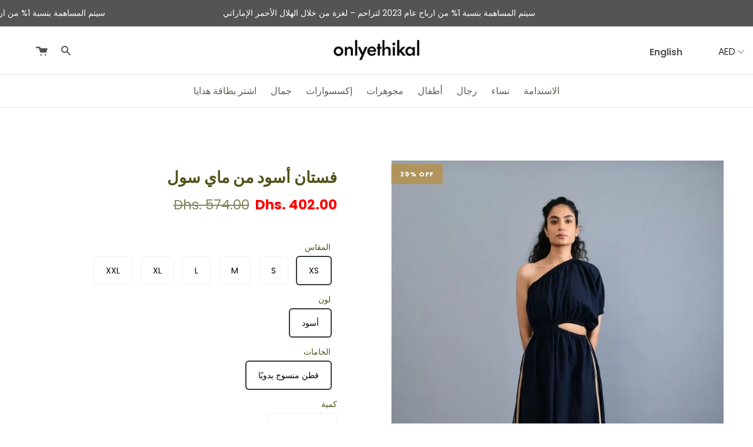

--- FILE ---
content_type: text/html; charset=utf-8
request_url: https://ar.onlyethikal.com/products/%D9%81%D8%B3%D8%AA%D8%A7%D9%86-%D8%A3%D8%B3%D9%88%D8%AF-%D9%85%D9%86-%D9%85%D8%A7%D9%8A-%D8%B3%D9%88%D9%84
body_size: 42130
content:
<!doctype html>
<html class="no-js no-touch supports-no-cookies" lang="ar">
<head>
  <meta charset="UTF-8">
  <meta name="viewport" content="width=device-width, initial-scale=1.0">
  <meta name="theme-color" content="#52521a">
  <link rel="canonical" href="https://ar.onlyethikal.com/products/%d9%81%d8%b3%d8%aa%d8%a7%d9%86-%d8%a3%d8%b3%d9%88%d8%af-%d9%85%d9%86-%d9%85%d8%a7%d9%8a-%d8%b3%d9%88%d9%84">

  <!-- ======================= Broadcast Theme V3.0.0 ========================= -->

  <link rel="preconnect" href="https://cdn.shopify.com" crossorigin>
  <link rel="preconnect" href="https://fonts.shopify.com" crossorigin>
  <link rel="preconnect" href="https://monorail-edge.shopifysvc.com" crossorigin>

  <link rel="preload" href="//ar.onlyethikal.com/cdn/shop/t/6/assets/lazysizes.js?v=111431644619468174291700633800" as="script">
  <link rel="preload" href="//ar.onlyethikal.com/cdn/shop/t/6/assets/vendor.js?v=28063473639635829801700633800" as="script">
  <link rel="preload" href="//ar.onlyethikal.com/cdn/shop/t/6/assets/theme.js?v=4064162661648738251700633800" as="script">
  <link rel="preload" href="//ar.onlyethikal.com/cdn/shop/t/6/assets/theme.css?v=118722014313632619621700644199" as="style"> 
 
  
    <link rel="shortcut icon" href="//ar.onlyethikal.com/cdn/shop/files/Untitled_design_8_32x32.png?v=1700043148" type="image/png" />
  

  <!-- Title and description ================================================ -->
  
  <title>
    
    فستان أسود من ماي سول
    
    
    
      &ndash; Only Ethikal AE
    
  </title>

  
    <meta name="description" content="دليل المقاسات: Size XS S M L XL XXL Shoulder (in.) 13-14 14-15 15-16 16-17 16-17 17-18 Chest (in.) 33-34 35-36 37-38 39-40 41-42 43-44 Waist (in.) 26-28 28-30 30-32 32-34 34-36 36-37 Hips (in.) 36-38 38-40 40-42 42-42 44-46 46-48 تعليمات العناية:غسيل على البارد / يُغسل منفصلًا / لا يُنقعالشحن:2-3 أسابيع">
  

  <!-- /snippets/social-meta.liquid --><meta property="og:site_name" content="Only Ethikal AE">
<meta property="og:url" content="https://ar.onlyethikal.com/products/%d9%81%d8%b3%d8%aa%d8%a7%d9%86-%d8%a3%d8%b3%d9%88%d8%af-%d9%85%d9%86-%d9%85%d8%a7%d9%8a-%d8%b3%d9%88%d9%84">
<meta property="og:title" content="فستان أسود من ماي سول">
<meta property="og:type" content="product">
<meta property="og:description" content="دليل المقاسات: Size XS S M L XL XXL Shoulder (in.) 13-14 14-15 15-16 16-17 16-17 17-18 Chest (in.) 33-34 35-36 37-38 39-40 41-42 43-44 Waist (in.) 26-28 28-30 30-32 32-34 34-36 36-37 Hips (in.) 36-38 38-40 40-42 42-42 44-46 46-48 تعليمات العناية:غسيل على البارد / يُغسل منفصلًا / لا يُنقعالشحن:2-3 أسابيع"><meta property="og:price:amount" content="402.00">
  <meta property="og:price:currency" content="AED">
      <meta property="og:image" content="http://ar.onlyethikal.com/cdn/shop/products/59_e0799314-c989-4eaf-98ea-94dbe69269f2.jpg?v=1690660620">
      <meta property="og:image:secure_url" content="https://ar.onlyethikal.com/cdn/shop/products/59_e0799314-c989-4eaf-98ea-94dbe69269f2.jpg?v=1690660620">
      <meta property="og:image:height" content="998">
      <meta property="og:image:width" content="712">
      <meta property="og:image" content="http://ar.onlyethikal.com/cdn/shop/products/60_23e9eac1-107a-495c-9177-baac6ec7d294.jpg?v=1690660620">
      <meta property="og:image:secure_url" content="https://ar.onlyethikal.com/cdn/shop/products/60_23e9eac1-107a-495c-9177-baac6ec7d294.jpg?v=1690660620">
      <meta property="og:image:height" content="998">
      <meta property="og:image:width" content="712">
      <meta property="og:image" content="http://ar.onlyethikal.com/cdn/shop/products/61_42b52b3a-114e-4e4a-8f19-ddbed06e995e.jpg?v=1690660620">
      <meta property="og:image:secure_url" content="https://ar.onlyethikal.com/cdn/shop/products/61_42b52b3a-114e-4e4a-8f19-ddbed06e995e.jpg?v=1690660620">
      <meta property="og:image:height" content="998">
      <meta property="og:image:width" content="712">


<meta name="twitter:site" content="@">
<meta name="twitter:card" content="summary_large_image">
<meta name="twitter:title" content="فستان أسود من ماي سول">
<meta name="twitter:description" content="دليل المقاسات: Size XS S M L XL XXL Shoulder (in.) 13-14 14-15 15-16 16-17 16-17 17-18 Chest (in.) 33-34 35-36 37-38 39-40 41-42 43-44 Waist (in.) 26-28 28-30 30-32 32-34 34-36 36-37 Hips (in.) 36-38 38-40 40-42 42-42 44-46 46-48 تعليمات العناية:غسيل على البارد / يُغسل منفصلًا / لا يُنقعالشحن:2-3 أسابيع">


  <!-- CSS ================================================================== -->

  <link href="//ar.onlyethikal.com/cdn/shop/t/6/assets/font-settings.css?v=176160974435487559591759342968" rel="stylesheet" type="text/css" media="all" />

  
<style data-shopify>

:root {


---color-video-bg: #f2f2f2;


---color-bg: #ffffff;
---color-bg-secondary: #F7F7F7;
---color-bg-rgb: 255, 255, 255;

---color-text-dark: #191906;
---color-text: #52521a;
---color-text-light: #86865f;


/* === Opacity shades of grey ===*/
---color-a5:  rgba(82, 82, 26, 0.05);
---color-a10: rgba(82, 82, 26, 0.1);
---color-a15: rgba(82, 82, 26, 0.15);
---color-a20: rgba(82, 82, 26, 0.2);
---color-a25: rgba(82, 82, 26, 0.25);
---color-a30: rgba(82, 82, 26, 0.3);
---color-a35: rgba(82, 82, 26, 0.35);
---color-a40: rgba(82, 82, 26, 0.4);
---color-a45: rgba(82, 82, 26, 0.45);
---color-a50: rgba(82, 82, 26, 0.5);
---color-a55: rgba(82, 82, 26, 0.55);
---color-a60: rgba(82, 82, 26, 0.6);
---color-a65: rgba(82, 82, 26, 0.65);
---color-a70: rgba(82, 82, 26, 0.7);
---color-a75: rgba(82, 82, 26, 0.75);
---color-a80: rgba(82, 82, 26, 0.8);
---color-a85: rgba(82, 82, 26, 0.85);
---color-a90: rgba(82, 82, 26, 0.9);
---color-a95: rgba(82, 82, 26, 0.95);

---color-border: rgb(240, 240, 240);
---color-border-light: #f6f6f6;
---color-border-hairline: #f7f7f7;
---color-border-dark: #bdbdbd;/* === Bright color ===*/
---color-primary: #b1945c;
---color-primary-hover: #8c6e35;
---color-primary-fade: rgba(177, 148, 92, 0.05);
---color-primary-fade-hover: rgba(177, 148, 92, 0.1);---color-primary-opposite: #ffffff;


/* === Secondary Color ===*/
---color-secondary: #52521a;
---color-secondary-hover: #191906;
---color-secondary-fade: rgba(82, 82, 26, 0.05);
---color-secondary-fade-hover: rgba(82, 82, 26, 0.1);---color-secondary-opposite: #ffffff;


/* === link Color ===*/
---color-link: #52521a;
---color-link-hover: #52521a;
---color-link-fade: rgba(82, 82, 26, 0.05);
---color-link-fade-hover: rgba(82, 82, 26, 0.1);---color-link-opposite: #ffffff;


/* === Product grid sale tags ===*/
---color-sale-bg: #f9dee5;
---color-sale-text: #af7b88;---color-sale-text-secondary: #f9dee5;

/* === Product grid badges ===*/
---color-badge-bg: #ffffff;
---color-badge-text: #212121;

/* === Helper colors for form error states ===*/
---color-error: var(---color-primary);
---color-error-bg: var(---color-primary-fade);



  ---radius: 0px;
  ---radius-sm: 0px;


---color-announcement-bg: #ffffff;
---color-announcement-text: #ab8c52;
---color-announcement-border: #e6ddcb;

---color-header-bg: #ffffff;
---color-header-link: #52521a;
---color-header-link-hover: #b1945c;

---color-menu-bg: #ffffff;
---color-menu-border: #ede6e6;
---color-menu-link: #52521a;
---color-menu-link-hover: #b1945c;
---color-submenu-bg: #ffffff;
---color-submenu-link: #52521a;
---color-submenu-link-hover: #b1945c;
---color-menu-transparent: #ffffff;

---color-footer-bg: #ffffff;
---color-footer-text: #52521a;
---color-footer-link: #52521a;
---color-footer-link-hover: #52521a;
---color-footer-border: #52521a;

/* === Custom Cursor ===*/

--icon-zoom-in: url( "//ar.onlyethikal.com/cdn/shop/t/6/assets/icon-zoom-in.svg?v=126996651526054293301700633800" );
--icon-zoom-out: url( "//ar.onlyethikal.com/cdn/shop/t/6/assets/icon-zoom-out.svg?v=128675709041987423641700633800" );

/* === Typography ===*/
---product-grid-aspect-ratio: 90.0%;
---product-grid-size-piece: 9.0;


---font-weight-body: 300;
---font-weight-body-bold: 400;

---font-stack-body: Poppins, sans-serif;
---font-style-body: normal;
---font-adjust-body: 1.0;

---font-weight-heading: 600;
---font-weight-heading-bold: 700;

---font-stack-heading: Poppins, sans-serif;
---font-style-heading: normal;
---font-adjust-heading: 0.95;

---font-stack-nav: Poppins, sans-serif;
---font-style-nav: normal;
---font-adjust-nav: 1.35;

---font-weight-nav: 300;
---font-weight-nav-bold: 400;

---font-size-base: 1.0rem;
---font-size-base-percent: 1.0;

---ico-select: url("//ar.onlyethikal.com/cdn/shop/t/6/assets/ico-select.svg?v=115630813262522069291700633800");


/* === Parallax ===*/
---parallax-strength-min: 120.0%;
---parallax-strength-max: 130.0%;



}

</style>

<link href="//ar.onlyethikal.com/cdn/shop/t/6/assets/cc-custom.css?v=1859775522620838671700828894" rel="stylesheet" type="text/css" media="all" />
  <link href="//ar.onlyethikal.com/cdn/shop/t/6/assets/theme.css?v=118722014313632619621700644199" rel="stylesheet" type="text/css" media="all" />

  <script>
    if (window.navigator.userAgent.indexOf('MSIE ') > 0 || window.navigator.userAgent.indexOf('Trident/') > 0) {
      document.documentElement.className = document.documentElement.className + ' ie';

      var scripts = document.getElementsByTagName('script')[0];
      var polyfill = document.createElement("script");
      polyfill.defer = true;
      polyfill.src = "//ar.onlyethikal.com/cdn/shop/t/6/assets/ie11.js?v=144489047535103983231700633800";

      scripts.parentNode.insertBefore(polyfill, scripts);
    } else {
      document.documentElement.className = document.documentElement.className.replace('no-js', 'js');
    }

    window.lazySizesConfig = window.lazySizesConfig || {};
    window.lazySizesConfig.preloadAfterLoad = true;

    
    

    

    

    let root = '/';
    if (root[root.length - 1] !== '/') {
      root = `${root}/`;
    }

    window.theme = {
      routes: {
        root: root,
        cart: '/cart',
        cart_add_url: '/cart/add',
        product_recommendations_url: '/recommendations/products',
        search_url: '/search'
      },
      assets: {
        photoswipe: '//ar.onlyethikal.com/cdn/shop/t/6/assets/photoswipe.js?v=12261563163868600691700633800',
        smoothscroll: '//ar.onlyethikal.com/cdn/shop/t/6/assets/smoothscroll.js?v=37906625415260927261700633800',
        swatches: '//ar.onlyethikal.com/cdn/shop/t/6/assets/swatches.json?v=153762849283573572451700633800',
        base: "//ar.onlyethikal.com/cdn/shop/t/6/assets/",
        no_image: "//ar.onlyethikal.com/cdn/shopifycloud/storefront/assets/no-image-2048-a2addb12_1024x.gif",
      },
      strings: {
        addToCart: "إضافة إلى السلة",
        soldOut: "",
        from: "",
        preOrder: "",
        unavailable: "",
        unitPrice: "",
        unitPriceSeparator: "",
        resultsFor: "",
        noResultsFor: "",
        shippingCalcSubmitButton: "حساب تكاليف الشحن",
        shippingCalcSubmitButtonDisabled: "",
        selectValue: "",
        oneColor: "",
        otherColor: "",
        upsellAddToCart: ""
      },
      customerLoggedIn: false,
      moneyWithCurrencyFormat: "\u003cspan class=money\u003eDhs. {{amount}} AED\u003c\/span\u003e",
      moneyFormat: "\u003cspan class=money\u003eDhs. {{amount}}\u003c\/span\u003e",
      cartDrawerEnabled:true,
      enableQuickAdd: true,
      swatchLabels: ["اللون"],
      showFirstSwatch: false,
      transparentHeader: false,
      info: {
        name: 'broadcast'
      },
      version: '3.0.0'
    };
  </script>

  
    <script src="//ar.onlyethikal.com/cdn/shopifycloud/storefront/assets/themes_support/shopify_common-5f594365.js" defer="defer"></script>
  

  <!-- Theme Javascript ============================================================== -->
  <script src="//ar.onlyethikal.com/cdn/shop/t/6/assets/lazysizes.js?v=111431644619468174291700633800" async="async"></script>
  <script src="//ar.onlyethikal.com/cdn/shop/t/6/assets/vendor.js?v=28063473639635829801700633800" defer="defer"></script>
  <script src="//ar.onlyethikal.com/cdn/shop/t/6/assets/theme.js?v=4064162661648738251700633800" defer="defer"></script>

  <!-- Shopify app scripts =========================================================== -->
 
 <script>window.performance && window.performance.mark && window.performance.mark('shopify.content_for_header.start');</script><meta id="shopify-digital-wallet" name="shopify-digital-wallet" content="/74494509346/digital_wallets/dialog">
<link rel="alternate" type="application/json+oembed" href="https://ar.onlyethikal.com/products/%d9%81%d8%b3%d8%aa%d8%a7%d9%86-%d8%a3%d8%b3%d9%88%d8%af-%d9%85%d9%86-%d9%85%d8%a7%d9%8a-%d8%b3%d9%88%d9%84.oembed">
<script async="async" src="/checkouts/internal/preloads.js?locale=ar-AE"></script>
<script id="shopify-features" type="application/json">{"accessToken":"6e8d05b40f4bc027da9c33efa9a4cd10","betas":["rich-media-storefront-analytics"],"domain":"ar.onlyethikal.com","predictiveSearch":false,"shopId":74494509346,"locale":"ar"}</script>
<script>var Shopify = Shopify || {};
Shopify.shop = "only-ethikal-ae.myshopify.com";
Shopify.locale = "ar";
Shopify.currency = {"active":"AED","rate":"1.0"};
Shopify.country = "AE";
Shopify.theme = {"name":"CC - New Updates AE [20-11-2023]","id":162377662754,"schema_name":"Broadcast","schema_version":"3.0.0","theme_store_id":null,"role":"main"};
Shopify.theme.handle = "null";
Shopify.theme.style = {"id":null,"handle":null};
Shopify.cdnHost = "ar.onlyethikal.com/cdn";
Shopify.routes = Shopify.routes || {};
Shopify.routes.root = "/";</script>
<script type="module">!function(o){(o.Shopify=o.Shopify||{}).modules=!0}(window);</script>
<script>!function(o){function n(){var o=[];function n(){o.push(Array.prototype.slice.apply(arguments))}return n.q=o,n}var t=o.Shopify=o.Shopify||{};t.loadFeatures=n(),t.autoloadFeatures=n()}(window);</script>
<script id="shop-js-analytics" type="application/json">{"pageType":"product"}</script>
<script defer="defer" async type="module" src="//ar.onlyethikal.com/cdn/shopifycloud/shop-js/modules/v2/client.init-shop-cart-sync_BN7fPSNr.en.esm.js"></script>
<script defer="defer" async type="module" src="//ar.onlyethikal.com/cdn/shopifycloud/shop-js/modules/v2/chunk.common_Cbph3Kss.esm.js"></script>
<script defer="defer" async type="module" src="//ar.onlyethikal.com/cdn/shopifycloud/shop-js/modules/v2/chunk.modal_DKumMAJ1.esm.js"></script>
<script type="module">
  await import("//ar.onlyethikal.com/cdn/shopifycloud/shop-js/modules/v2/client.init-shop-cart-sync_BN7fPSNr.en.esm.js");
await import("//ar.onlyethikal.com/cdn/shopifycloud/shop-js/modules/v2/chunk.common_Cbph3Kss.esm.js");
await import("//ar.onlyethikal.com/cdn/shopifycloud/shop-js/modules/v2/chunk.modal_DKumMAJ1.esm.js");

  window.Shopify.SignInWithShop?.initShopCartSync?.({"fedCMEnabled":true,"windoidEnabled":true});

</script>
<script>(function() {
  var isLoaded = false;
  function asyncLoad() {
    if (isLoaded) return;
    isLoaded = true;
    var urls = ["https:\/\/intg.snapchat.com\/shopify\/shopify-scevent-init.js?id=2f66a98b-3714-4c36-9be3-9613d0380279\u0026shop=only-ethikal-ae.myshopify.com","https:\/\/cdn.shopify.com\/s\/files\/1\/0683\/1371\/0892\/files\/splmn-shopify-prod-August-31.min.js?v=1693985059\u0026shop=only-ethikal-ae.myshopify.com"];
    for (var i = 0; i < urls.length; i++) {
      var s = document.createElement('script');
      s.type = 'text/javascript';
      s.async = true;
      s.src = urls[i];
      var x = document.getElementsByTagName('script')[0];
      x.parentNode.insertBefore(s, x);
    }
  };
  if(window.attachEvent) {
    window.attachEvent('onload', asyncLoad);
  } else {
    window.addEventListener('load', asyncLoad, false);
  }
})();</script>
<script id="__st">var __st={"a":74494509346,"offset":14400,"reqid":"8fddffae-991b-4722-a085-dfd44bcaa9ee-1769751791","pageurl":"ar.onlyethikal.com\/products\/%D9%81%D8%B3%D8%AA%D8%A7%D9%86-%D8%A3%D8%B3%D9%88%D8%AF-%D9%85%D9%86-%D9%85%D8%A7%D9%8A-%D8%B3%D9%88%D9%84","u":"25c7791abb05","p":"product","rtyp":"product","rid":8431735898402};</script>
<script>window.ShopifyPaypalV4VisibilityTracking = true;</script>
<script id="captcha-bootstrap">!function(){'use strict';const t='contact',e='account',n='new_comment',o=[[t,t],['blogs',n],['comments',n],[t,'customer']],c=[[e,'customer_login'],[e,'guest_login'],[e,'recover_customer_password'],[e,'create_customer']],r=t=>t.map((([t,e])=>`form[action*='/${t}']:not([data-nocaptcha='true']) input[name='form_type'][value='${e}']`)).join(','),a=t=>()=>t?[...document.querySelectorAll(t)].map((t=>t.form)):[];function s(){const t=[...o],e=r(t);return a(e)}const i='password',u='form_key',d=['recaptcha-v3-token','g-recaptcha-response','h-captcha-response',i],f=()=>{try{return window.sessionStorage}catch{return}},m='__shopify_v',_=t=>t.elements[u];function p(t,e,n=!1){try{const o=window.sessionStorage,c=JSON.parse(o.getItem(e)),{data:r}=function(t){const{data:e,action:n}=t;return t[m]||n?{data:e,action:n}:{data:t,action:n}}(c);for(const[e,n]of Object.entries(r))t.elements[e]&&(t.elements[e].value=n);n&&o.removeItem(e)}catch(o){console.error('form repopulation failed',{error:o})}}const l='form_type',E='cptcha';function T(t){t.dataset[E]=!0}const w=window,h=w.document,L='Shopify',v='ce_forms',y='captcha';let A=!1;((t,e)=>{const n=(g='f06e6c50-85a8-45c8-87d0-21a2b65856fe',I='https://cdn.shopify.com/shopifycloud/storefront-forms-hcaptcha/ce_storefront_forms_captcha_hcaptcha.v1.5.2.iife.js',D={infoText:'Protected by hCaptcha',privacyText:'Privacy',termsText:'Terms'},(t,e,n)=>{const o=w[L][v],c=o.bindForm;if(c)return c(t,g,e,D).then(n);var r;o.q.push([[t,g,e,D],n]),r=I,A||(h.body.append(Object.assign(h.createElement('script'),{id:'captcha-provider',async:!0,src:r})),A=!0)});var g,I,D;w[L]=w[L]||{},w[L][v]=w[L][v]||{},w[L][v].q=[],w[L][y]=w[L][y]||{},w[L][y].protect=function(t,e){n(t,void 0,e),T(t)},Object.freeze(w[L][y]),function(t,e,n,w,h,L){const[v,y,A,g]=function(t,e,n){const i=e?o:[],u=t?c:[],d=[...i,...u],f=r(d),m=r(i),_=r(d.filter((([t,e])=>n.includes(e))));return[a(f),a(m),a(_),s()]}(w,h,L),I=t=>{const e=t.target;return e instanceof HTMLFormElement?e:e&&e.form},D=t=>v().includes(t);t.addEventListener('submit',(t=>{const e=I(t);if(!e)return;const n=D(e)&&!e.dataset.hcaptchaBound&&!e.dataset.recaptchaBound,o=_(e),c=g().includes(e)&&(!o||!o.value);(n||c)&&t.preventDefault(),c&&!n&&(function(t){try{if(!f())return;!function(t){const e=f();if(!e)return;const n=_(t);if(!n)return;const o=n.value;o&&e.removeItem(o)}(t);const e=Array.from(Array(32),(()=>Math.random().toString(36)[2])).join('');!function(t,e){_(t)||t.append(Object.assign(document.createElement('input'),{type:'hidden',name:u})),t.elements[u].value=e}(t,e),function(t,e){const n=f();if(!n)return;const o=[...t.querySelectorAll(`input[type='${i}']`)].map((({name:t})=>t)),c=[...d,...o],r={};for(const[a,s]of new FormData(t).entries())c.includes(a)||(r[a]=s);n.setItem(e,JSON.stringify({[m]:1,action:t.action,data:r}))}(t,e)}catch(e){console.error('failed to persist form',e)}}(e),e.submit())}));const S=(t,e)=>{t&&!t.dataset[E]&&(n(t,e.some((e=>e===t))),T(t))};for(const o of['focusin','change'])t.addEventListener(o,(t=>{const e=I(t);D(e)&&S(e,y())}));const B=e.get('form_key'),M=e.get(l),P=B&&M;t.addEventListener('DOMContentLoaded',(()=>{const t=y();if(P)for(const e of t)e.elements[l].value===M&&p(e,B);[...new Set([...A(),...v().filter((t=>'true'===t.dataset.shopifyCaptcha))])].forEach((e=>S(e,t)))}))}(h,new URLSearchParams(w.location.search),n,t,e,['guest_login'])})(!0,!0)}();</script>
<script integrity="sha256-4kQ18oKyAcykRKYeNunJcIwy7WH5gtpwJnB7kiuLZ1E=" data-source-attribution="shopify.loadfeatures" defer="defer" src="//ar.onlyethikal.com/cdn/shopifycloud/storefront/assets/storefront/load_feature-a0a9edcb.js" crossorigin="anonymous"></script>
<script data-source-attribution="shopify.dynamic_checkout.dynamic.init">var Shopify=Shopify||{};Shopify.PaymentButton=Shopify.PaymentButton||{isStorefrontPortableWallets:!0,init:function(){window.Shopify.PaymentButton.init=function(){};var t=document.createElement("script");t.src="https://ar.onlyethikal.com/cdn/shopifycloud/portable-wallets/latest/portable-wallets.ar.js",t.type="module",document.head.appendChild(t)}};
</script>
<script data-source-attribution="shopify.dynamic_checkout.buyer_consent">
  function portableWalletsHideBuyerConsent(e){var t=document.getElementById("shopify-buyer-consent"),n=document.getElementById("shopify-subscription-policy-button");t&&n&&(t.classList.add("hidden"),t.setAttribute("aria-hidden","true"),n.removeEventListener("click",e))}function portableWalletsShowBuyerConsent(e){var t=document.getElementById("shopify-buyer-consent"),n=document.getElementById("shopify-subscription-policy-button");t&&n&&(t.classList.remove("hidden"),t.removeAttribute("aria-hidden"),n.addEventListener("click",e))}window.Shopify?.PaymentButton&&(window.Shopify.PaymentButton.hideBuyerConsent=portableWalletsHideBuyerConsent,window.Shopify.PaymentButton.showBuyerConsent=portableWalletsShowBuyerConsent);
</script>
<script>
  function portableWalletsCleanup(e){e&&e.src&&console.error("Failed to load portable wallets script "+e.src);var t=document.querySelectorAll("shopify-accelerated-checkout .shopify-payment-button__skeleton, shopify-accelerated-checkout-cart .wallet-cart-button__skeleton"),e=document.getElementById("shopify-buyer-consent");for(let e=0;e<t.length;e++)t[e].remove();e&&e.remove()}function portableWalletsNotLoadedAsModule(e){e instanceof ErrorEvent&&"string"==typeof e.message&&e.message.includes("import.meta")&&"string"==typeof e.filename&&e.filename.includes("portable-wallets")&&(window.removeEventListener("error",portableWalletsNotLoadedAsModule),window.Shopify.PaymentButton.failedToLoad=e,"loading"===document.readyState?document.addEventListener("DOMContentLoaded",window.Shopify.PaymentButton.init):window.Shopify.PaymentButton.init())}window.addEventListener("error",portableWalletsNotLoadedAsModule);
</script>

<script type="module" src="https://ar.onlyethikal.com/cdn/shopifycloud/portable-wallets/latest/portable-wallets.ar.js" onError="portableWalletsCleanup(this)" crossorigin="anonymous"></script>
<script nomodule>
  document.addEventListener("DOMContentLoaded", portableWalletsCleanup);
</script>

<link id="shopify-accelerated-checkout-styles" rel="stylesheet" media="screen" href="https://ar.onlyethikal.com/cdn/shopifycloud/portable-wallets/latest/accelerated-checkout-backwards-compat.css" crossorigin="anonymous">
<style id="shopify-accelerated-checkout-cart">
        #shopify-buyer-consent {
  margin-top: 1em;
  display: inline-block;
  width: 100%;
}

#shopify-buyer-consent.hidden {
  display: none;
}

#shopify-subscription-policy-button {
  background: none;
  border: none;
  padding: 0;
  text-decoration: underline;
  font-size: inherit;
  cursor: pointer;
}

#shopify-subscription-policy-button::before {
  box-shadow: none;
}

      </style>

<script>window.performance && window.performance.mark && window.performance.mark('shopify.content_for_header.end');</script> 
  <meta name="facebook domain verification" content="q2qaa4g6jue9zoaf4k6zg6s7gzjeh1" />

  <script type="text/javascript">
    (function(c,l,a,r,i,t,y){
        c[a]=c[a]||function(){(c[a].q=c[a].q||[]).push(arguments)};
        t=l.createElement(r);t.async=1;t.src="https://www.clarity.ms/tag/"+i;
        y=l.getElementsByTagName(r)[0];y.parentNode.insertBefore(t,y);
    })(window, document, "clarity", "script", "kacdxczc2s");
</script>
<!-- BEGIN app block: shopify://apps/bitespeed-whatsapp-marketing/blocks/app-embed/9efdb9ca-2d01-4a12-b1ac-02679fe0f6fc --><script defer src="https://unpkg.com/axios/dist/axios.min.js"></script>
<script async src="https://cdnjs.cloudflare.com/ajax/libs/uuid/8.3.2/uuid.min.js"></script>




<!-- BEGIN app snippet: optin-triggers-middleware --><script
  type="text/javascript"
  name="BSPD-SHOPIFY-VARS"
>
  var BspdCurrentCart = {"note":null,"attributes":{},"original_total_price":0,"total_price":0,"total_discount":0,"total_weight":0.0,"item_count":0,"items":[],"requires_shipping":false,"currency":"AED","items_subtotal_price":0,"cart_level_discount_applications":[],"checkout_charge_amount":0};
  var BspdCurrentProduct = {"id":8431735898402,"title":"فستان أسود من ماي سول","handle":"فستان-أسود-من-ماي-سول","description":"\u003cp\u003e\u003cstrong\u003eدليل المقاسات:\u003cbr\u003e\u003c\/strong\u003e\u003c\/p\u003e\u003cdiv class=\"rte__table-wrapper\"\u003e\u003ctable style=\"width: 446.172px;\" border=\"1\" dir=\"ltr\" cellpadding=\"0\" cellspacing=\"0\" xmlns=\"http:\/\/www.w3.org\/1999\/xhtml\" data-mce-style=\"width: 504.922px;\" data-mce-fragment=\"1\"\u003e\n\u003ccolgroup data-mce-fragment=\"1\"\u003e\n\u003ccol width=\"100\" data-mce-fragment=\"1\"\u003e\n\u003ccol width=\"45\" data-mce-fragment=\"1\"\u003e\n\u003ccol width=\"51\" data-mce-fragment=\"1\"\u003e\n\u003ccol width=\"42\" data-mce-fragment=\"1\"\u003e\n\u003ccol width=\"51\" data-mce-fragment=\"1\"\u003e\n\u003ccol width=\"50\" data-mce-fragment=\"1\"\u003e\n\u003ccol width=\"41\" data-mce-fragment=\"1\"\u003e\n\u003c\/colgroup\u003e\n\u003ctbody data-mce-fragment=\"1\"\u003e\n\u003ctr data-mce-fragment=\"1\"\u003e\n\u003ctd style=\"width: 81px;\" data-sheets-value='{\"1\":2,\"2\":\"Size\"}' data-mce-style=\"width: 145px;\" data-mce-fragment=\"1\"\u003e\u003cstrong\u003eSize\u003c\/strong\u003e\u003c\/td\u003e\n\u003ctd style=\"width: 72px;\" data-sheets-value='{\"1\":2,\"2\":\"XS\"}' data-mce-style=\"width: 64px;\" data-mce-fragment=\"1\"\u003e\u003cstrong\u003eXS\u003c\/strong\u003e\u003c\/td\u003e\n\u003ctd style=\"width: 53px;\" data-sheets-value='{\"1\":2,\"2\":\"S\"}' data-mce-style=\"width: 73px;\" data-mce-fragment=\"1\"\u003e\u003cstrong\u003eS\u003c\/strong\u003e\u003c\/td\u003e\n\u003ctd style=\"width: 63px;\" data-sheets-value='{\"1\":2,\"2\":\"M\"}' data-mce-style=\"width: 60px;\" data-mce-fragment=\"1\"\u003e\u003cstrong\u003eM\u003c\/strong\u003e\u003c\/td\u003e\n\u003ctd style=\"width: 57px;\" data-sheets-value='{\"1\":2,\"2\":\"L\"}' data-mce-style=\"width: 73px;\" data-mce-fragment=\"1\"\u003e\u003cstrong\u003eL\u003c\/strong\u003e\u003c\/td\u003e\n\u003ctd style=\"width: 59px;\" data-sheets-value='{\"1\":2,\"2\":\"XL\"}' data-mce-style=\"width: 72px;\" data-mce-fragment=\"1\"\u003e\u003cstrong\u003eXL\u003c\/strong\u003e\u003c\/td\u003e\n\u003ctd style=\"width: 51.1719px;\" data-sheets-value='{\"1\":2,\"2\":\"XXL\"}' data-mce-style=\"width: 10px;\" data-mce-fragment=\"1\"\u003e\u003cstrong\u003eXXL\u003c\/strong\u003e\u003c\/td\u003e\n\u003c\/tr\u003e\n\u003ctr data-mce-fragment=\"1\"\u003e\n\u003ctd style=\"width: 81px;\" data-sheets-value='{\"1\":2,\"2\":\"Shoulder (in.)\"}' data-mce-style=\"width: 145px;\" data-mce-fragment=\"1\"\u003e\u003cstrong\u003eShoulder (in.)\u003c\/strong\u003e\u003c\/td\u003e\n\u003ctd style=\"width: 72px;\" data-sheets-value='{\"1\":2,\"2\":\"13-14\"}' data-mce-style=\"width: 64px;\" data-mce-fragment=\"1\"\u003e13-14\u003c\/td\u003e\n\u003ctd style=\"width: 53px;\" data-sheets-value='{\"1\":2,\"2\":\"14-15\"}' data-mce-style=\"width: 73px;\" data-mce-fragment=\"1\"\u003e14-15\u003c\/td\u003e\n\u003ctd style=\"width: 63px;\" data-sheets-value='{\"1\":2,\"2\":\"15-16\"}' data-mce-style=\"width: 60px;\" data-mce-fragment=\"1\"\u003e15-16\u003c\/td\u003e\n\u003ctd style=\"width: 57px;\" data-sheets-value='{\"1\":2,\"2\":\"16-17\"}' data-mce-style=\"width: 73px;\" data-mce-fragment=\"1\"\u003e16-17\u003c\/td\u003e\n\u003ctd style=\"width: 59px;\" data-sheets-value='{\"1\":2,\"2\":\"16-17\"}' data-mce-style=\"width: 72px;\" data-mce-fragment=\"1\"\u003e16-17\u003c\/td\u003e\n\u003ctd style=\"width: 51.1719px;\" data-sheets-value='{\"1\":2,\"2\":\"17-18\"}' data-mce-style=\"width: 10px;\" data-mce-fragment=\"1\"\u003e17-18\u003c\/td\u003e\n\u003c\/tr\u003e\n\u003ctr data-mce-fragment=\"1\"\u003e\n\u003ctd style=\"width: 81px;\" data-sheets-value='{\"1\":2,\"2\":\"Chest (in.)\"}' data-mce-style=\"width: 145px;\" data-mce-fragment=\"1\"\u003e\u003cstrong\u003eChest (in.)\u003c\/strong\u003e\u003c\/td\u003e\n\u003ctd style=\"width: 72px;\" data-sheets-value='{\"1\":2,\"2\":\"33-34\"}' data-mce-style=\"width: 64px;\" data-mce-fragment=\"1\"\u003e33-34\u003c\/td\u003e\n\u003ctd style=\"width: 53px;\" data-sheets-value='{\"1\":2,\"2\":\"35-36\"}' data-mce-style=\"width: 73px;\" data-mce-fragment=\"1\"\u003e35-36\u003c\/td\u003e\n\u003ctd style=\"width: 63px;\" data-sheets-value='{\"1\":2,\"2\":\"37-38\"}' data-mce-style=\"width: 60px;\" data-mce-fragment=\"1\"\u003e37-38\u003c\/td\u003e\n\u003ctd style=\"width: 57px;\" data-sheets-value='{\"1\":2,\"2\":\"39-40\"}' data-mce-style=\"width: 73px;\" data-mce-fragment=\"1\"\u003e39-40\u003c\/td\u003e\n\u003ctd style=\"width: 59px;\" data-sheets-value='{\"1\":2,\"2\":\"41-42\"}' data-mce-style=\"width: 72px;\" data-mce-fragment=\"1\"\u003e41-42\u003c\/td\u003e\n\u003ctd style=\"width: 51.1719px;\" data-sheets-value='{\"1\":2,\"2\":\"43-44\"}' data-mce-style=\"width: 10px;\" data-mce-fragment=\"1\"\u003e43-44\u003c\/td\u003e\n\u003c\/tr\u003e\n\u003ctr data-mce-fragment=\"1\"\u003e\n\u003ctd style=\"width: 81px;\" data-sheets-value='{\"1\":2,\"2\":\"Waist (in.)\"}' data-mce-style=\"width: 145px;\" data-mce-fragment=\"1\"\u003e\u003cstrong\u003eWaist (in.)\u003c\/strong\u003e\u003c\/td\u003e\n\u003ctd style=\"width: 72px;\" data-sheets-value='{\"1\":2,\"2\":\"26-28\"}' data-mce-style=\"width: 64px;\" data-mce-fragment=\"1\"\u003e26-28\u003c\/td\u003e\n\u003ctd style=\"width: 53px;\" data-sheets-value='{\"1\":2,\"2\":\"28-30\"}' data-mce-style=\"width: 73px;\" data-mce-fragment=\"1\"\u003e28-30\u003c\/td\u003e\n\u003ctd style=\"width: 63px;\" data-sheets-value='{\"1\":2,\"2\":\"30-32\"}' data-mce-style=\"width: 60px;\" data-mce-fragment=\"1\"\u003e30-32\u003c\/td\u003e\n\u003ctd style=\"width: 57px;\" data-sheets-value='{\"1\":2,\"2\":\"32-34\"}' data-mce-style=\"width: 73px;\" data-mce-fragment=\"1\"\u003e32-34\u003c\/td\u003e\n\u003ctd style=\"width: 59px;\" data-sheets-value='{\"1\":2,\"2\":\"34-36\"}' data-mce-style=\"width: 72px;\" data-mce-fragment=\"1\"\u003e34-36\u003c\/td\u003e\n\u003ctd style=\"width: 51.1719px;\" data-sheets-value='{\"1\":2,\"2\":\"36-37\"}' data-mce-style=\"width: 10px;\" data-mce-fragment=\"1\"\u003e36-37\u003c\/td\u003e\n\u003c\/tr\u003e\n\u003ctr data-mce-fragment=\"1\"\u003e\n\u003ctd style=\"width: 81px;\" data-sheets-value='{\"1\":2,\"2\":\"Hips (in.)\"}' data-mce-style=\"width: 145px;\" data-mce-fragment=\"1\"\u003e\u003cstrong\u003eHips (in.)\u003c\/strong\u003e\u003c\/td\u003e\n\u003ctd style=\"width: 72px;\" data-sheets-value='{\"1\":2,\"2\":\"36-38\"}' data-mce-style=\"width: 64px;\" data-mce-fragment=\"1\"\u003e36-38\u003c\/td\u003e\n\u003ctd style=\"width: 53px;\" data-sheets-value='{\"1\":2,\"2\":\"38-40\"}' data-mce-style=\"width: 73px;\" data-mce-fragment=\"1\"\u003e38-40\u003c\/td\u003e\n\u003ctd style=\"width: 63px;\" data-sheets-value='{\"1\":2,\"2\":\"40-42\"}' data-mce-style=\"width: 60px;\" data-mce-fragment=\"1\"\u003e40-42\u003c\/td\u003e\n\u003ctd style=\"width: 57px;\" data-sheets-value='{\"1\":2,\"2\":\"42-42\"}' data-mce-style=\"width: 73px;\" data-mce-fragment=\"1\"\u003e42-42\u003c\/td\u003e\n\u003ctd style=\"width: 59px;\" data-sheets-value='{\"1\":2,\"2\":\"44-46\"}' data-mce-style=\"width: 72px;\" data-mce-fragment=\"1\"\u003e44-46\u003c\/td\u003e\n\u003ctd style=\"width: 51.1719px;\" data-sheets-value='{\"1\":2,\"2\":\"46-48\"}' data-mce-style=\"width: 10px;\" data-mce-fragment=\"1\"\u003e46-48\u003c\/td\u003e\n\u003c\/tr\u003e\n\u003c\/tbody\u003e\n\u003c\/table\u003e\u003c\/div\u003e\u003cp\u003e\u003cstrong\u003eتعليمات العناية:\u003c\/strong\u003eغسيل على البارد \/ يُغسل منفصلًا \/ لا يُنقع\u003c\/p\u003e\u003cp\u003e\u003cstrong\u003eالشحن:\u003c\/strong\u003e2-3 أسابيع\u003c\/p\u003e","published_at":"2024-07-10T21:57:50+04:00","created_at":"2023-07-29T23:57:00+04:00","vendor":"رياس جايبور","type":"فستان","tags":["Black","Dress","Handwoven Cotton","Hue 2023","New","Rias Jaipur"],"price":40200,"price_min":40200,"price_max":40200,"available":true,"price_varies":false,"compare_at_price":57400,"compare_at_price_min":57400,"compare_at_price_max":57400,"compare_at_price_varies":false,"variants":[{"id":45800684257570,"title":"XS \/ أسود \/ قطن منسوج يدويًا","option1":"XS","option2":"أسود","option3":"قطن منسوج يدويًا","sku":"RIASHU17","requires_shipping":true,"taxable":true,"featured_image":null,"available":true,"name":"فستان أسود من ماي سول - XS \/ أسود \/ قطن منسوج يدويًا","public_title":"XS \/ أسود \/ قطن منسوج يدويًا","options":["XS","أسود","قطن منسوج يدويًا"],"price":40200,"weight":0,"compare_at_price":57400,"inventory_management":null,"barcode":null,"requires_selling_plan":false,"selling_plan_allocations":[]},{"id":45800684290338,"title":"S \/ أسود \/ قطن منسوج يدويًا","option1":"S","option2":"أسود","option3":"قطن منسوج يدويًا","sku":"RIASHU17","requires_shipping":true,"taxable":true,"featured_image":null,"available":true,"name":"فستان أسود من ماي سول - S \/ أسود \/ قطن منسوج يدويًا","public_title":"S \/ أسود \/ قطن منسوج يدويًا","options":["S","أسود","قطن منسوج يدويًا"],"price":40200,"weight":0,"compare_at_price":57400,"inventory_management":null,"barcode":null,"requires_selling_plan":false,"selling_plan_allocations":[]},{"id":45800684323106,"title":"M \/ أسود \/ قطن منسوج يدويًا","option1":"M","option2":"أسود","option3":"قطن منسوج يدويًا","sku":"RIASHU17","requires_shipping":true,"taxable":true,"featured_image":null,"available":true,"name":"فستان أسود من ماي سول - M \/ أسود \/ قطن منسوج يدويًا","public_title":"M \/ أسود \/ قطن منسوج يدويًا","options":["M","أسود","قطن منسوج يدويًا"],"price":40200,"weight":0,"compare_at_price":57400,"inventory_management":null,"barcode":null,"requires_selling_plan":false,"selling_plan_allocations":[]},{"id":45800684355874,"title":"L \/ أسود \/ قطن منسوج يدويًا","option1":"L","option2":"أسود","option3":"قطن منسوج يدويًا","sku":"RIASHU17","requires_shipping":true,"taxable":true,"featured_image":null,"available":true,"name":"فستان أسود من ماي سول - L \/ أسود \/ قطن منسوج يدويًا","public_title":"L \/ أسود \/ قطن منسوج يدويًا","options":["L","أسود","قطن منسوج يدويًا"],"price":40200,"weight":0,"compare_at_price":57400,"inventory_management":null,"barcode":null,"requires_selling_plan":false,"selling_plan_allocations":[]},{"id":45800684388642,"title":"XL \/ أسود \/ قطن منسوج يدويًا","option1":"XL","option2":"أسود","option3":"قطن منسوج يدويًا","sku":"RIASHU17","requires_shipping":true,"taxable":true,"featured_image":null,"available":true,"name":"فستان أسود من ماي سول - XL \/ أسود \/ قطن منسوج يدويًا","public_title":"XL \/ أسود \/ قطن منسوج يدويًا","options":["XL","أسود","قطن منسوج يدويًا"],"price":40200,"weight":0,"compare_at_price":57400,"inventory_management":null,"barcode":null,"requires_selling_plan":false,"selling_plan_allocations":[]},{"id":45800684421410,"title":"XXL \/ أسود \/ قطن منسوج يدويًا","option1":"XXL","option2":"أسود","option3":"قطن منسوج يدويًا","sku":"RIASHU17","requires_shipping":true,"taxable":true,"featured_image":null,"available":true,"name":"فستان أسود من ماي سول - XXL \/ أسود \/ قطن منسوج يدويًا","public_title":"XXL \/ أسود \/ قطن منسوج يدويًا","options":["XXL","أسود","قطن منسوج يدويًا"],"price":40200,"weight":0,"compare_at_price":57400,"inventory_management":null,"barcode":null,"requires_selling_plan":false,"selling_plan_allocations":[]}],"images":["\/\/ar.onlyethikal.com\/cdn\/shop\/products\/59_e0799314-c989-4eaf-98ea-94dbe69269f2.jpg?v=1690660620","\/\/ar.onlyethikal.com\/cdn\/shop\/products\/60_23e9eac1-107a-495c-9177-baac6ec7d294.jpg?v=1690660620","\/\/ar.onlyethikal.com\/cdn\/shop\/products\/61_42b52b3a-114e-4e4a-8f19-ddbed06e995e.jpg?v=1690660620","\/\/ar.onlyethikal.com\/cdn\/shop\/products\/62_20af21e7-73e7-4ef8-9c20-8e51886f19a7.jpg?v=1690660620"],"featured_image":"\/\/ar.onlyethikal.com\/cdn\/shop\/products\/59_e0799314-c989-4eaf-98ea-94dbe69269f2.jpg?v=1690660620","options":["المقاس","لون","الخامات"],"media":[{"alt":null,"id":34475743576354,"position":1,"preview_image":{"aspect_ratio":0.713,"height":998,"width":712,"src":"\/\/ar.onlyethikal.com\/cdn\/shop\/products\/59_e0799314-c989-4eaf-98ea-94dbe69269f2.jpg?v=1690660620"},"aspect_ratio":0.713,"height":998,"media_type":"image","src":"\/\/ar.onlyethikal.com\/cdn\/shop\/products\/59_e0799314-c989-4eaf-98ea-94dbe69269f2.jpg?v=1690660620","width":712},{"alt":null,"id":34475743609122,"position":2,"preview_image":{"aspect_ratio":0.713,"height":998,"width":712,"src":"\/\/ar.onlyethikal.com\/cdn\/shop\/products\/60_23e9eac1-107a-495c-9177-baac6ec7d294.jpg?v=1690660620"},"aspect_ratio":0.713,"height":998,"media_type":"image","src":"\/\/ar.onlyethikal.com\/cdn\/shop\/products\/60_23e9eac1-107a-495c-9177-baac6ec7d294.jpg?v=1690660620","width":712},{"alt":null,"id":34475743641890,"position":3,"preview_image":{"aspect_ratio":0.713,"height":998,"width":712,"src":"\/\/ar.onlyethikal.com\/cdn\/shop\/products\/61_42b52b3a-114e-4e4a-8f19-ddbed06e995e.jpg?v=1690660620"},"aspect_ratio":0.713,"height":998,"media_type":"image","src":"\/\/ar.onlyethikal.com\/cdn\/shop\/products\/61_42b52b3a-114e-4e4a-8f19-ddbed06e995e.jpg?v=1690660620","width":712},{"alt":null,"id":34475743674658,"position":4,"preview_image":{"aspect_ratio":0.713,"height":998,"width":712,"src":"\/\/ar.onlyethikal.com\/cdn\/shop\/products\/62_20af21e7-73e7-4ef8-9c20-8e51886f19a7.jpg?v=1690660620"},"aspect_ratio":0.713,"height":998,"media_type":"image","src":"\/\/ar.onlyethikal.com\/cdn\/shop\/products\/62_20af21e7-73e7-4ef8-9c20-8e51886f19a7.jpg?v=1690660620","width":712}],"requires_selling_plan":false,"selling_plan_groups":[],"content":"\u003cp\u003e\u003cstrong\u003eدليل المقاسات:\u003cbr\u003e\u003c\/strong\u003e\u003c\/p\u003e\u003cdiv class=\"rte__table-wrapper\"\u003e\u003ctable style=\"width: 446.172px;\" border=\"1\" dir=\"ltr\" cellpadding=\"0\" cellspacing=\"0\" xmlns=\"http:\/\/www.w3.org\/1999\/xhtml\" data-mce-style=\"width: 504.922px;\" data-mce-fragment=\"1\"\u003e\n\u003ccolgroup data-mce-fragment=\"1\"\u003e\n\u003ccol width=\"100\" data-mce-fragment=\"1\"\u003e\n\u003ccol width=\"45\" data-mce-fragment=\"1\"\u003e\n\u003ccol width=\"51\" data-mce-fragment=\"1\"\u003e\n\u003ccol width=\"42\" data-mce-fragment=\"1\"\u003e\n\u003ccol width=\"51\" data-mce-fragment=\"1\"\u003e\n\u003ccol width=\"50\" data-mce-fragment=\"1\"\u003e\n\u003ccol width=\"41\" data-mce-fragment=\"1\"\u003e\n\u003c\/colgroup\u003e\n\u003ctbody data-mce-fragment=\"1\"\u003e\n\u003ctr data-mce-fragment=\"1\"\u003e\n\u003ctd style=\"width: 81px;\" data-sheets-value='{\"1\":2,\"2\":\"Size\"}' data-mce-style=\"width: 145px;\" data-mce-fragment=\"1\"\u003e\u003cstrong\u003eSize\u003c\/strong\u003e\u003c\/td\u003e\n\u003ctd style=\"width: 72px;\" data-sheets-value='{\"1\":2,\"2\":\"XS\"}' data-mce-style=\"width: 64px;\" data-mce-fragment=\"1\"\u003e\u003cstrong\u003eXS\u003c\/strong\u003e\u003c\/td\u003e\n\u003ctd style=\"width: 53px;\" data-sheets-value='{\"1\":2,\"2\":\"S\"}' data-mce-style=\"width: 73px;\" data-mce-fragment=\"1\"\u003e\u003cstrong\u003eS\u003c\/strong\u003e\u003c\/td\u003e\n\u003ctd style=\"width: 63px;\" data-sheets-value='{\"1\":2,\"2\":\"M\"}' data-mce-style=\"width: 60px;\" data-mce-fragment=\"1\"\u003e\u003cstrong\u003eM\u003c\/strong\u003e\u003c\/td\u003e\n\u003ctd style=\"width: 57px;\" data-sheets-value='{\"1\":2,\"2\":\"L\"}' data-mce-style=\"width: 73px;\" data-mce-fragment=\"1\"\u003e\u003cstrong\u003eL\u003c\/strong\u003e\u003c\/td\u003e\n\u003ctd style=\"width: 59px;\" data-sheets-value='{\"1\":2,\"2\":\"XL\"}' data-mce-style=\"width: 72px;\" data-mce-fragment=\"1\"\u003e\u003cstrong\u003eXL\u003c\/strong\u003e\u003c\/td\u003e\n\u003ctd style=\"width: 51.1719px;\" data-sheets-value='{\"1\":2,\"2\":\"XXL\"}' data-mce-style=\"width: 10px;\" data-mce-fragment=\"1\"\u003e\u003cstrong\u003eXXL\u003c\/strong\u003e\u003c\/td\u003e\n\u003c\/tr\u003e\n\u003ctr data-mce-fragment=\"1\"\u003e\n\u003ctd style=\"width: 81px;\" data-sheets-value='{\"1\":2,\"2\":\"Shoulder (in.)\"}' data-mce-style=\"width: 145px;\" data-mce-fragment=\"1\"\u003e\u003cstrong\u003eShoulder (in.)\u003c\/strong\u003e\u003c\/td\u003e\n\u003ctd style=\"width: 72px;\" data-sheets-value='{\"1\":2,\"2\":\"13-14\"}' data-mce-style=\"width: 64px;\" data-mce-fragment=\"1\"\u003e13-14\u003c\/td\u003e\n\u003ctd style=\"width: 53px;\" data-sheets-value='{\"1\":2,\"2\":\"14-15\"}' data-mce-style=\"width: 73px;\" data-mce-fragment=\"1\"\u003e14-15\u003c\/td\u003e\n\u003ctd style=\"width: 63px;\" data-sheets-value='{\"1\":2,\"2\":\"15-16\"}' data-mce-style=\"width: 60px;\" data-mce-fragment=\"1\"\u003e15-16\u003c\/td\u003e\n\u003ctd style=\"width: 57px;\" data-sheets-value='{\"1\":2,\"2\":\"16-17\"}' data-mce-style=\"width: 73px;\" data-mce-fragment=\"1\"\u003e16-17\u003c\/td\u003e\n\u003ctd style=\"width: 59px;\" data-sheets-value='{\"1\":2,\"2\":\"16-17\"}' data-mce-style=\"width: 72px;\" data-mce-fragment=\"1\"\u003e16-17\u003c\/td\u003e\n\u003ctd style=\"width: 51.1719px;\" data-sheets-value='{\"1\":2,\"2\":\"17-18\"}' data-mce-style=\"width: 10px;\" data-mce-fragment=\"1\"\u003e17-18\u003c\/td\u003e\n\u003c\/tr\u003e\n\u003ctr data-mce-fragment=\"1\"\u003e\n\u003ctd style=\"width: 81px;\" data-sheets-value='{\"1\":2,\"2\":\"Chest (in.)\"}' data-mce-style=\"width: 145px;\" data-mce-fragment=\"1\"\u003e\u003cstrong\u003eChest (in.)\u003c\/strong\u003e\u003c\/td\u003e\n\u003ctd style=\"width: 72px;\" data-sheets-value='{\"1\":2,\"2\":\"33-34\"}' data-mce-style=\"width: 64px;\" data-mce-fragment=\"1\"\u003e33-34\u003c\/td\u003e\n\u003ctd style=\"width: 53px;\" data-sheets-value='{\"1\":2,\"2\":\"35-36\"}' data-mce-style=\"width: 73px;\" data-mce-fragment=\"1\"\u003e35-36\u003c\/td\u003e\n\u003ctd style=\"width: 63px;\" data-sheets-value='{\"1\":2,\"2\":\"37-38\"}' data-mce-style=\"width: 60px;\" data-mce-fragment=\"1\"\u003e37-38\u003c\/td\u003e\n\u003ctd style=\"width: 57px;\" data-sheets-value='{\"1\":2,\"2\":\"39-40\"}' data-mce-style=\"width: 73px;\" data-mce-fragment=\"1\"\u003e39-40\u003c\/td\u003e\n\u003ctd style=\"width: 59px;\" data-sheets-value='{\"1\":2,\"2\":\"41-42\"}' data-mce-style=\"width: 72px;\" data-mce-fragment=\"1\"\u003e41-42\u003c\/td\u003e\n\u003ctd style=\"width: 51.1719px;\" data-sheets-value='{\"1\":2,\"2\":\"43-44\"}' data-mce-style=\"width: 10px;\" data-mce-fragment=\"1\"\u003e43-44\u003c\/td\u003e\n\u003c\/tr\u003e\n\u003ctr data-mce-fragment=\"1\"\u003e\n\u003ctd style=\"width: 81px;\" data-sheets-value='{\"1\":2,\"2\":\"Waist (in.)\"}' data-mce-style=\"width: 145px;\" data-mce-fragment=\"1\"\u003e\u003cstrong\u003eWaist (in.)\u003c\/strong\u003e\u003c\/td\u003e\n\u003ctd style=\"width: 72px;\" data-sheets-value='{\"1\":2,\"2\":\"26-28\"}' data-mce-style=\"width: 64px;\" data-mce-fragment=\"1\"\u003e26-28\u003c\/td\u003e\n\u003ctd style=\"width: 53px;\" data-sheets-value='{\"1\":2,\"2\":\"28-30\"}' data-mce-style=\"width: 73px;\" data-mce-fragment=\"1\"\u003e28-30\u003c\/td\u003e\n\u003ctd style=\"width: 63px;\" data-sheets-value='{\"1\":2,\"2\":\"30-32\"}' data-mce-style=\"width: 60px;\" data-mce-fragment=\"1\"\u003e30-32\u003c\/td\u003e\n\u003ctd style=\"width: 57px;\" data-sheets-value='{\"1\":2,\"2\":\"32-34\"}' data-mce-style=\"width: 73px;\" data-mce-fragment=\"1\"\u003e32-34\u003c\/td\u003e\n\u003ctd style=\"width: 59px;\" data-sheets-value='{\"1\":2,\"2\":\"34-36\"}' data-mce-style=\"width: 72px;\" data-mce-fragment=\"1\"\u003e34-36\u003c\/td\u003e\n\u003ctd style=\"width: 51.1719px;\" data-sheets-value='{\"1\":2,\"2\":\"36-37\"}' data-mce-style=\"width: 10px;\" data-mce-fragment=\"1\"\u003e36-37\u003c\/td\u003e\n\u003c\/tr\u003e\n\u003ctr data-mce-fragment=\"1\"\u003e\n\u003ctd style=\"width: 81px;\" data-sheets-value='{\"1\":2,\"2\":\"Hips (in.)\"}' data-mce-style=\"width: 145px;\" data-mce-fragment=\"1\"\u003e\u003cstrong\u003eHips (in.)\u003c\/strong\u003e\u003c\/td\u003e\n\u003ctd style=\"width: 72px;\" data-sheets-value='{\"1\":2,\"2\":\"36-38\"}' data-mce-style=\"width: 64px;\" data-mce-fragment=\"1\"\u003e36-38\u003c\/td\u003e\n\u003ctd style=\"width: 53px;\" data-sheets-value='{\"1\":2,\"2\":\"38-40\"}' data-mce-style=\"width: 73px;\" data-mce-fragment=\"1\"\u003e38-40\u003c\/td\u003e\n\u003ctd style=\"width: 63px;\" data-sheets-value='{\"1\":2,\"2\":\"40-42\"}' data-mce-style=\"width: 60px;\" data-mce-fragment=\"1\"\u003e40-42\u003c\/td\u003e\n\u003ctd style=\"width: 57px;\" data-sheets-value='{\"1\":2,\"2\":\"42-42\"}' data-mce-style=\"width: 73px;\" data-mce-fragment=\"1\"\u003e42-42\u003c\/td\u003e\n\u003ctd style=\"width: 59px;\" data-sheets-value='{\"1\":2,\"2\":\"44-46\"}' data-mce-style=\"width: 72px;\" data-mce-fragment=\"1\"\u003e44-46\u003c\/td\u003e\n\u003ctd style=\"width: 51.1719px;\" data-sheets-value='{\"1\":2,\"2\":\"46-48\"}' data-mce-style=\"width: 10px;\" data-mce-fragment=\"1\"\u003e46-48\u003c\/td\u003e\n\u003c\/tr\u003e\n\u003c\/tbody\u003e\n\u003c\/table\u003e\u003c\/div\u003e\u003cp\u003e\u003cstrong\u003eتعليمات العناية:\u003c\/strong\u003eغسيل على البارد \/ يُغسل منفصلًا \/ لا يُنقع\u003c\/p\u003e\u003cp\u003e\u003cstrong\u003eالشحن:\u003c\/strong\u003e2-3 أسابيع\u003c\/p\u003e"};
  var BspdCurrentCollection = null;

  var BSPD_CART_DATA_LOCAL_KEY = 'bspdCartData';
  var BSPD_LAST_VISIT_COUNT_LOCAL_KEY = 'bspdLastUserVisitCount';
  var BSPD_LAST_VISITED_PRODUCT = 'bspdLastVisitedProduct';
  var BSPD_LAST_VISITED_COLLECTION = 'bspdLastVisitedCollection';
  var BspdLastVisitedProduct = null,
    BspdLastVisitedCollection = null;

  var Asdf =
    "[base64]";

  function bspdGetBarCookie(name) {
    const value = "; " + document.cookie;
    const parts = value.split("; " + name + "=");
    if (parts.length === 2) {
      return parts.pop().split(";").shift();
    }
    return null;
  }
  function bspdSetBarCookie(name, value, days) {
    const expires = new Date();

    expires.setTime(expires.getTime() + days * 24 * 60 * 60 * 1000);
    document.cookie = name + "=" + value + ";expires=" + expires.toUTCString() + ";path=/";
  }

  function trackLastVisitedProductAndCollection() {
    if (BspdCurrentProduct) {
      // check cookies for last visited product details (product id)
      const lastVisitedProduct = bspdGetBarCookie(BSPD_LAST_VISITED_PRODUCT);
      if (lastVisitedProduct) {
        BspdLastVisitedProduct = lastVisitedProduct;

        if (BspdCurrentProduct?.id !== BspdLastVisitedProduct) {
          // set the cookie again
          bspdSetBarCookie(BSPD_LAST_VISITED_PRODUCT, BspdCurrentProduct?.id, 300);
        }
      } else if (BspdCurrentProduct && BspdCurrentProduct?.id) {
        // set the cookie
        bspdSetBarCookie(BSPD_LAST_VISITED_PRODUCT, BspdCurrentProduct?.id, 300);
      }
    }

    if (BspdCurrentCollection) {
      // check cookies for last visited collection details (collection id)
      const lastVisitedCollection = bspdGetBarCookie(BSPD_LAST_VISITED_COLLECTION);
      if (lastVisitedCollection) {
        BspdLastVisitedCollection = lastVisitedCollection;

        if (BspdCurrentCollection?.id !== BspdLastVisitedCollection) {
          // set the cookie again
          bspdSetBarCookie(BSPD_LAST_VISITED_COLLECTION, BspdCurrentCollection?.id, 300);
        }
      } else if (BspdCurrentCollection && BspdCurrentCollection?.id) {
        // set the cookie
        bspdSetBarCookie(BSPD_LAST_VISITED_COLLECTION, BspdCurrentCollection?.id, 300);
      }
    }
  }

  /**
   * method that stores a entry whenever the user visits any of the page
   * and increments the count by 1
   * the data schema looks like
   * {
   *    [DATE]: {
   *      date: string
   *      route: {
   *       [ROUTE]: number
   *      }
   *      count: number
   *    }
   * }
   *
   * this will be a json object whose key will be the date and value will be the object
   * and will be stored in local-storage
   */
  function trackLastVisitedCount() {
    const date = new Date();
    const dateString = date.toISOString().split("T")[0];

    let lastVisitedCount = JSON.parse(localStorage.getItem(BSPD_LAST_VISIT_COUNT_LOCAL_KEY)) || {};

    if (lastVisitedCount[dateString]) {
      lastVisitedCount[dateString].count += 1;

      // also update route
      const route = window.location.pathname;

      if (lastVisitedCount[dateString].route[route]) {
        lastVisitedCount[dateString].route[route] += 1;
      } else {
        lastVisitedCount[dateString].route[route] = 1;
      }
    } else {
      const route = window.location.pathname;

      lastVisitedCount[dateString] = {
        date: dateString,
        route: {
          [route]: 1,
        },
        count: 1,
      };
    }

    localStorage.setItem(BSPD_LAST_VISIT_COUNT_LOCAL_KEY, JSON.stringify(lastVisitedCount));
  }

  /**
   * this method keeps a track of the current cart activity
   * if there are any changes by the user, this will track those changes
   * and making changes on storing it safely
   */
  const storeCartData = () => {
    function syncCart() {
      const oldCart = JSON.parse(localStorage.getItem(BSPD_CART_DATA_LOCAL_KEY) || "{}");

      if (BspdCurrentCart?.item_count !== oldCart?.item_count) {
        localStorage.setItem(BSPD_CART_DATA_LOCAL_KEY, JSON.stringify(BspdCurrentCart));
      }
    }
    syncCart();

    async function emitCartChanges() {
      try {
        const response = await fetch("/cart.js")
          .then((res) => res.json())
          .then((newCart) => {
            const oldCart = JSON.parse(localStorage.getItem(BSPD_CART_DATA_LOCAL_KEY) || "{}");

            if (newCart?.item_count !== oldCart?.item_count) {
              localStorage.setItem(BSPD_CART_DATA_LOCAL_KEY, JSON.stringify(newCart));
            }
          })
          .catch(() => {});
      } catch (error) {}
    }

    // track changes in cart.js, on change store the cart data
    const cartObserver = new PerformanceObserver((list) => {
      list.getEntries().forEach((entry) => {
        const isValidRequestType = ["xmlhttprequest", "fetch"].includes(entry.initiatorType);
        const isCartChangeRequest = /\/cart\//.test(entry.name);

        if (isValidRequestType && isCartChangeRequest) {
          emitCartChanges();
        }
      });
    });
    cartObserver.observe({ entryTypes: ["resource"] });
  };

  function execute() {
    trackLastVisitedProductAndCollection();
    trackLastVisitedCount();

    storeCartData();
  }
  execute();
</script>
<!-- END app snippet -->




  <script defer src="https://cdn.shopify.com/extensions/019be093-f082-73c5-b02a-c27225fa6615/bitespeed-popups-1045/assets/bitespeed-popups.js" />



  <!-- BEGIN app snippet: bitespeed-analytics --><script name="bitespeed-variable" type="text/javascript">
  const dummyBitespeedVar = 'dummyBitespeedVar';
</script>

<script
  name="bitespeed-analytics"
  type="text/javascript"
>
  const getcookieGlobalAnal = (cookie) => {
    let cookieJson = {};
    document.cookie.split(';').forEach(function (el) {
      let [k, v] = el.split('=');
      cookieJson[k.trim()] = v;
    });
    return cookieJson[cookie];
  };

  const setCookieGlobalAnal = (cookie, value, days, hours) => {
    let expires = '';
    if (days) {
      let date = new Date();
      date.setTime(date.getTime() + days * hours * 60 * 60 * 1000);
      expires = '; expires=' + date.toUTCString();
    }
    document.cookie = cookie + '=' + (value || '') + expires + '; path=/';
  };

  document.addEventListener('DOMContentLoaded', function () {
    const getIsMultichannelAnal = async () => {
      try {
        // TODO_sobhan
        // var indexOfwww = location.hostname.indexOf('www');
        // var shopDomainStripped = indexOfwww === -1 ? '.' + location.hostname : location.hostname.substr(indexOfwww + 3);
        // var globalShopUrl = indexOfwww === -1 ? location.hostname : location.hostname.substr(indexOfwww + 4);
        // let res = await fetch(`https://app.bitespeed.co/database/popups/isMultichannel?shopDomain=${globalShopUrl}`, {
        //   method: 'GET',
        //   headers: {
        //     'Access-Control-Allow-Origin': '*',
        //   },
        // });
        // if (!res.ok) {
        //   throw new Error(`HTTP error! status: ${res.status}`);
        // }
        // let data = await res.json();
        // console.log(data);
        // return data.isMultichannel || true;
        return true;
      } catch (error) {
        console.log(error);
      }
    };

    async function checkMultichannel() {
      console.log('in checkMultichannel');
      const isMultichannel = await getIsMultichannelAnal();
      if (isMultichannel) {
        setCookieGlobalAnal('isMultiChannel', isMultichannel, 1, 1);
      } else {
        setCookieGlobalAnal('isMultiChannel', isMultichannel, 1, 1);
      }
      console.log('Setting is multichannel from anal file to ', isMultichannel);
    }

    (async function () {
      let refb = String(getcookieGlobalAnal('refb'));
      let ssid = String(getcookieGlobalAnal('ssid'));
      if (refb === null || refb === '' || refb === undefined || refb === 'undefined') {
        var refbnew = createRef();
      }
      if (ssid === null || ssid === '' || ssid === undefined || ssid === 'undefined') {
        var ssidnew = await createSsid();
      }
      if (!getcookieGlobalAnal('isMultiChannel')) {
        console.log('isMultichannel not found in local making BE call Anal file');
        await checkMultichannel();
      }
    })();
  });

  const DBURL = 'https://app.bitespeed.co/database';
  var indexOfwww = location.hostname.indexOf('www');
  var shopDomainStripped = indexOfwww === -1 ? '.' + location.hostname : location.hostname.substr(indexOfwww + 3);
  function getCookie(name) {
    var value = '; ' + document.cookie;
    var parts = value.split('; ' + name + '=');
    if (parts.length == 2) return parts.pop().split(';').shift();
  }

  function createRef() {
    let uuid = create_UUID();
    document.cookie =
      'refb=' +
      uuid +
      ';expires=' +
      new Date(new Date().setFullYear(new Date().getFullYear() + 10)) +
      ';domain=' +
      shopDomainStripped +
      '; path=/';
    return uuid;
  }

  async function createSsid() {
    let uuid = create_UUID();
    document.cookie = 'ssid=' + uuid + ';domain=' + shopDomainStripped + '; path=/';
    return uuid;
  }

  function create_UUID() {
    var dt = new Date().getTime();
    var uuid = 'xxxxxxxx-xxxx-4xxx-yxxx-xxxxxxxxxxxx'.replace(/[xy]/g, function (c) {
      var r = (dt + Math.random() * 16) % 16 | 0;
      dt = Math.floor(dt / 16);
      return (c == 'x' ? r : (r & 0x3) | 0x8).toString(16);
    });
    return uuid;
  }

  function lookForCart() {
    let contactIdBitespeed = getcookieGlobalAnal('contactIdBitespeed');
    let contactIdRzp = getcookieGlobalAnal('rzp_unified_session_id');

    var myCookie = getcookieGlobalAnal('cart');

    const currentTimestamp = new Date().getTime();
    const recentlyCartCreatedAt = getcookieGlobalAnal('bspd_cart_created_at');

    if (myCookie && !getcookieGlobalAnal(`${myCookie}`) && !recentlyCartCreatedAt) {
      document.cookie = `bspd_cart_created_at=${currentTimestamp}` + ';domain=' + shopDomainStripped + '; path=/';
    } else if (!myCookie && recentlyCartCreatedAt) {
      // reseting the cart created at cookie if it exists
      document.cookie =
        `bspd_last_cart_created_at=${recentlyCartCreatedAt}` + ';domain=' + shopDomainStripped + '; path=/';
      document.cookie = `bspd_cart_created_at=;domain=${shopDomainStripped}; path=/; expires=Thu, 01 Jan 1970 00:00:00 GMT`;
    }

    if (
      (contactIdBitespeed === null ||
        contactIdBitespeed === '' ||
        contactIdBitespeed === undefined ||
        contactIdBitespeed === 'undefined') &&
      (contactIdRzp === null || contactIdRzp === '' || contactIdRzp === undefined || contactIdRzp === 'undefined')
    )
      return;

    let lastTrackedCart = getcookieGlobalAnal('last_tracked_cart_event');
    let lastTrackedCartLineItemsCnt = getcookieGlobalAnal('last_tracked_cart_line_items_cnt');

    if (myCookie && shopDomainStripped.includes('.neonattack.com')) {
      clearInterval(intervalId);

      if (!recentlyCartCreatedAt) {
        document.cookie = `bspd_cart_created_at=${currentTimestamp}` + ';domain=' + shopDomainStripped + '; path=/';
      }

      const cartData = cart; // a global variable, as of now only on neonattack.com (hardikecommerce.myshopify.com)

      if (myCookie !== lastTrackedCart || Number(lastTrackedCartLineItemsCnt) !== cartData.item_count) {
        document.cookie = `${myCookie}=true` + ';domain=' + shopDomainStripped + '; path=/';

        document.cookie = `last_tracked_cart_event=${myCookie}` + ';domain=' + shopDomainStripped + '; path=/';
        document.cookie =
          `last_tracked_cart_line_items_cnt=${cartData.item_count}` + ';domain=' + shopDomainStripped + '; path=/';

        sendToWebhook(myCookie, cartData);
      }
    } else if (myCookie) {
      clearInterval(intervalId);

      if (!getcookieGlobalAnal(`${myCookie}`)) {
        document.cookie = `${myCookie}=true` + ';domain=' + shopDomainStripped + '; path=/';

        sendToWebhook(myCookie);
      }
    }
  }

  function sendToWebhook(cartToken, cartData = {}) {
    let axiosConfig = {
      headers: {
        'Access-Control-Allow-Origin': '*',
        'Access-Control-Allow-Headers': '*',
        'Content-Type': 'application/json',
      },
    };

    let refb = getcookieGlobalAnal('refb');

    if (refb === null || refb === '' || refb === undefined || refb === 'undefined') {
    } else {
      const userAgent = navigator.userAgent;

      let lineItems = [];

      if (shopDomainStripped.includes('.neonattack.com') && cartData && cartData?.items) {
        lineItems = cartData.items?.map((item) => {
          return {
            product_id: item.product_id,
            variant_id: item.id,
            price: item.price,
            quantity: item.quantity,
            sku: item.sku,
            title: item.title,
            vendor: item.vendor,
          };
        });
      }

      var postData = {
        at: new Date(),
        type: 'cartCreated',
        event: {
          cartToken: cartToken,
        },
        page_url: window.location.href,
        id: String(refb),
        shopifyShopDomain: 'only-ethikal-ae.myshopify.com',
        lineItems,
        ref: refb,
        ssid: getcookieGlobalAnal('ssid'),
        contactId: Number.parseInt(getcookieGlobalAnal('contactIdBitespeed')),
        rzp_unified_session_id: getcookieGlobalAnal('rzp_unified_session_id'),
        platformMobile: /iPad|iPhone|iPod/.test(userAgent) ? 'ios' : /Android/.test(userAgent) ? 'android' : '',
        platformDesktop: /Mac/.test(userAgent) ? 'mac' : /Windows/.test(userAgent) ? 'windows' : '',
        rzp_unified_session_id: getcookieGlobalAnal('rzp_unified_session_id') || undefined,
      };

      let isMultiChannel = true;
      // TODO
      // if (getcookieGlobalAnal('isMultiChannel') == 'false' || getcookieGlobalAnal('isMultiChannel') == false) {
      //   console.log('isMultichannel found and is false');
      //   isMultiChannel = false;
      // } else if (getcookieGlobalAnal('isMultiChannel') == 'true' || getcookieGlobalAnal('isMultiChannel') == true) {
      //   isMultiChannel = true;
      // }
      // console.log('sendToWebhook', isMultiChannel);
      // console.log('sendToWebhook-ignore', localStorage.getItem('isMultiChannel'));

      let url = `${DBURL}/api/shopifyCustomer/create`;
      if (isMultiChannel) {
        url = `https://shopifywebhooks.bitespeed.co/webhook/browserSession`;
      }

      fetch(url, {
        method: 'POST',
        headers: axiosConfig.headers,
        body: JSON.stringify(postData),
      }).catch((err) => {
        console.log('AXIOS ERROR: ', err);
      });
    }
  }

  let intervalId = setInterval(() => {
    lookForCart();
  }, 1000);
</script>

<script
  name="bitespeed-tracking-tag"
>
    let axiosConfig = {
      headers: {
	      "Access-Control-Allow-Origin": "*",
        'Content-Type': 'application/json',
      }
    };

    function analyticsPost(postData) {
      // TODO_sobhan
      let isMultiChannel = true;
      // if (getcookieGlobalAnal("isMultiChannel") == "false" || getcookieGlobalAnal("isMultiChannel") == false) {
      //     console.log("isMultichannel found and is false");
      //     isMultiChannel = false;
      // } else if (getcookieGlobalAnal("isMultiChannel") == "true" || getcookieGlobalAnal("isMultiChannel") == true) {
      //     isMultiChannel = true;
      // }

      // if (!isMultiChannel) return; // disable browser sessions in legacy

      let analyticsUrl = isMultiChannel
          ? "https://shopifywebhooks.bitespeed.co/webhook/browserSession"
          : `https://app.bitespeed.co/database/webhook/browserSession`;
      console.log("analyticsUrl", analyticsUrl);
      postData.shopifyShopDomain = "only-ethikal-ae.myshopify.com";
      postData.ref = getcookieGlobalAnal("refb");
      postData.ssid = getcookieGlobalAnal("ssid");
      postData.contactId = Number.parseInt(getcookieGlobalAnal("contactIdBitespeed"));
      postData.rzp_unified_session_id = getcookieGlobalAnal("rzp_unified_session_id") || undefined;

      const userAgent = navigator.userAgent;
      postData.platformMobile = /iPad|iPhone|iPod/.test(userAgent) ? "ios" : /Android/.test(userAgent) ? "android" : "";
      postData.platformDesktop = /Mac/.test(userAgent) ? "mac" : /Windows/.test(userAgent) ? "windows" : "";

      // don't send browser events on multichannel if contactId is not present
      if (isMultiChannel && !postData.contactId && !postData.rzp_unified_session_id) {
          console.log("No contactId found for multichannel analytics file. Returning");
          return;
      }

      fetch(analyticsUrl, {
          method: "POST",
          headers: axiosConfig.headers,
          body: JSON.stringify(postData),
      }).catch((err) => {
          console.log("AXIOS ERROR: ", err);
      });
    }
(function() {
    var bitespeedLayer = {
        cartPollInterval: 2000
    }
    var config = {
        linker: {
            domains: ['shopify.com', 'rechargeapps.com', 'recurringcheckout.com', 'carthook.com', 'checkout.com']
        },
        anonymize_ip: true,
        allow_ad_personalization_signals: true,
        page_title: removePii(document.title),
        page_location: removePii(document.location.href)
    }
    var pageView = function() {
            
    };

    // delay page firing until the page is visible
    if (document.hidden === true) {
        var triggeredPageView = false;
        document.addEventListener('visibilitychange', function() {
            if (!document.hidden && !triggeredPageView) {
                pageView();
                triggeredPageView = true;
            }
        });
    } else {
        pageView()
    }

    var triggerPageViewEvent = function() {
      var postData = {
        "at" : new Date(),
        "type": "pageViewed",
        "event": {
          url: window.location.href,
        },
        "contactId": Number.parseInt(getcookieGlobalAnal("contactIdBitespeed")),
        "source": 'shopify'
      }
      
      analyticsPost(postData);
    }

    document.addEventListener('DOMContentLoaded', function() {
      triggerPageViewEvent()
    });

    var hasLocalStorage = (function() {
        try {
            localStorage.setItem('bitespeed_test_storage', 'test');
            localStorage.removeItem('bitespeed_test_storage');
            return true;
        } catch (ex) {
            return false;
        }
    })();
    bitespeedLayer.ecommerce = {
        'currencyCode' : 'AED',
        'impressions' : []
    };
    
    
        var product = {"id":8431735898402,"title":"فستان أسود من ماي سول","handle":"فستان-أسود-من-ماي-سول","description":"\u003cp\u003e\u003cstrong\u003eدليل المقاسات:\u003cbr\u003e\u003c\/strong\u003e\u003c\/p\u003e\u003cdiv class=\"rte__table-wrapper\"\u003e\u003ctable style=\"width: 446.172px;\" border=\"1\" dir=\"ltr\" cellpadding=\"0\" cellspacing=\"0\" xmlns=\"http:\/\/www.w3.org\/1999\/xhtml\" data-mce-style=\"width: 504.922px;\" data-mce-fragment=\"1\"\u003e\n\u003ccolgroup data-mce-fragment=\"1\"\u003e\n\u003ccol width=\"100\" data-mce-fragment=\"1\"\u003e\n\u003ccol width=\"45\" data-mce-fragment=\"1\"\u003e\n\u003ccol width=\"51\" data-mce-fragment=\"1\"\u003e\n\u003ccol width=\"42\" data-mce-fragment=\"1\"\u003e\n\u003ccol width=\"51\" data-mce-fragment=\"1\"\u003e\n\u003ccol width=\"50\" data-mce-fragment=\"1\"\u003e\n\u003ccol width=\"41\" data-mce-fragment=\"1\"\u003e\n\u003c\/colgroup\u003e\n\u003ctbody data-mce-fragment=\"1\"\u003e\n\u003ctr data-mce-fragment=\"1\"\u003e\n\u003ctd style=\"width: 81px;\" data-sheets-value='{\"1\":2,\"2\":\"Size\"}' data-mce-style=\"width: 145px;\" data-mce-fragment=\"1\"\u003e\u003cstrong\u003eSize\u003c\/strong\u003e\u003c\/td\u003e\n\u003ctd style=\"width: 72px;\" data-sheets-value='{\"1\":2,\"2\":\"XS\"}' data-mce-style=\"width: 64px;\" data-mce-fragment=\"1\"\u003e\u003cstrong\u003eXS\u003c\/strong\u003e\u003c\/td\u003e\n\u003ctd style=\"width: 53px;\" data-sheets-value='{\"1\":2,\"2\":\"S\"}' data-mce-style=\"width: 73px;\" data-mce-fragment=\"1\"\u003e\u003cstrong\u003eS\u003c\/strong\u003e\u003c\/td\u003e\n\u003ctd style=\"width: 63px;\" data-sheets-value='{\"1\":2,\"2\":\"M\"}' data-mce-style=\"width: 60px;\" data-mce-fragment=\"1\"\u003e\u003cstrong\u003eM\u003c\/strong\u003e\u003c\/td\u003e\n\u003ctd style=\"width: 57px;\" data-sheets-value='{\"1\":2,\"2\":\"L\"}' data-mce-style=\"width: 73px;\" data-mce-fragment=\"1\"\u003e\u003cstrong\u003eL\u003c\/strong\u003e\u003c\/td\u003e\n\u003ctd style=\"width: 59px;\" data-sheets-value='{\"1\":2,\"2\":\"XL\"}' data-mce-style=\"width: 72px;\" data-mce-fragment=\"1\"\u003e\u003cstrong\u003eXL\u003c\/strong\u003e\u003c\/td\u003e\n\u003ctd style=\"width: 51.1719px;\" data-sheets-value='{\"1\":2,\"2\":\"XXL\"}' data-mce-style=\"width: 10px;\" data-mce-fragment=\"1\"\u003e\u003cstrong\u003eXXL\u003c\/strong\u003e\u003c\/td\u003e\n\u003c\/tr\u003e\n\u003ctr data-mce-fragment=\"1\"\u003e\n\u003ctd style=\"width: 81px;\" data-sheets-value='{\"1\":2,\"2\":\"Shoulder (in.)\"}' data-mce-style=\"width: 145px;\" data-mce-fragment=\"1\"\u003e\u003cstrong\u003eShoulder (in.)\u003c\/strong\u003e\u003c\/td\u003e\n\u003ctd style=\"width: 72px;\" data-sheets-value='{\"1\":2,\"2\":\"13-14\"}' data-mce-style=\"width: 64px;\" data-mce-fragment=\"1\"\u003e13-14\u003c\/td\u003e\n\u003ctd style=\"width: 53px;\" data-sheets-value='{\"1\":2,\"2\":\"14-15\"}' data-mce-style=\"width: 73px;\" data-mce-fragment=\"1\"\u003e14-15\u003c\/td\u003e\n\u003ctd style=\"width: 63px;\" data-sheets-value='{\"1\":2,\"2\":\"15-16\"}' data-mce-style=\"width: 60px;\" data-mce-fragment=\"1\"\u003e15-16\u003c\/td\u003e\n\u003ctd style=\"width: 57px;\" data-sheets-value='{\"1\":2,\"2\":\"16-17\"}' data-mce-style=\"width: 73px;\" data-mce-fragment=\"1\"\u003e16-17\u003c\/td\u003e\n\u003ctd style=\"width: 59px;\" data-sheets-value='{\"1\":2,\"2\":\"16-17\"}' data-mce-style=\"width: 72px;\" data-mce-fragment=\"1\"\u003e16-17\u003c\/td\u003e\n\u003ctd style=\"width: 51.1719px;\" data-sheets-value='{\"1\":2,\"2\":\"17-18\"}' data-mce-style=\"width: 10px;\" data-mce-fragment=\"1\"\u003e17-18\u003c\/td\u003e\n\u003c\/tr\u003e\n\u003ctr data-mce-fragment=\"1\"\u003e\n\u003ctd style=\"width: 81px;\" data-sheets-value='{\"1\":2,\"2\":\"Chest (in.)\"}' data-mce-style=\"width: 145px;\" data-mce-fragment=\"1\"\u003e\u003cstrong\u003eChest (in.)\u003c\/strong\u003e\u003c\/td\u003e\n\u003ctd style=\"width: 72px;\" data-sheets-value='{\"1\":2,\"2\":\"33-34\"}' data-mce-style=\"width: 64px;\" data-mce-fragment=\"1\"\u003e33-34\u003c\/td\u003e\n\u003ctd style=\"width: 53px;\" data-sheets-value='{\"1\":2,\"2\":\"35-36\"}' data-mce-style=\"width: 73px;\" data-mce-fragment=\"1\"\u003e35-36\u003c\/td\u003e\n\u003ctd style=\"width: 63px;\" data-sheets-value='{\"1\":2,\"2\":\"37-38\"}' data-mce-style=\"width: 60px;\" data-mce-fragment=\"1\"\u003e37-38\u003c\/td\u003e\n\u003ctd style=\"width: 57px;\" data-sheets-value='{\"1\":2,\"2\":\"39-40\"}' data-mce-style=\"width: 73px;\" data-mce-fragment=\"1\"\u003e39-40\u003c\/td\u003e\n\u003ctd style=\"width: 59px;\" data-sheets-value='{\"1\":2,\"2\":\"41-42\"}' data-mce-style=\"width: 72px;\" data-mce-fragment=\"1\"\u003e41-42\u003c\/td\u003e\n\u003ctd style=\"width: 51.1719px;\" data-sheets-value='{\"1\":2,\"2\":\"43-44\"}' data-mce-style=\"width: 10px;\" data-mce-fragment=\"1\"\u003e43-44\u003c\/td\u003e\n\u003c\/tr\u003e\n\u003ctr data-mce-fragment=\"1\"\u003e\n\u003ctd style=\"width: 81px;\" data-sheets-value='{\"1\":2,\"2\":\"Waist (in.)\"}' data-mce-style=\"width: 145px;\" data-mce-fragment=\"1\"\u003e\u003cstrong\u003eWaist (in.)\u003c\/strong\u003e\u003c\/td\u003e\n\u003ctd style=\"width: 72px;\" data-sheets-value='{\"1\":2,\"2\":\"26-28\"}' data-mce-style=\"width: 64px;\" data-mce-fragment=\"1\"\u003e26-28\u003c\/td\u003e\n\u003ctd style=\"width: 53px;\" data-sheets-value='{\"1\":2,\"2\":\"28-30\"}' data-mce-style=\"width: 73px;\" data-mce-fragment=\"1\"\u003e28-30\u003c\/td\u003e\n\u003ctd style=\"width: 63px;\" data-sheets-value='{\"1\":2,\"2\":\"30-32\"}' data-mce-style=\"width: 60px;\" data-mce-fragment=\"1\"\u003e30-32\u003c\/td\u003e\n\u003ctd style=\"width: 57px;\" data-sheets-value='{\"1\":2,\"2\":\"32-34\"}' data-mce-style=\"width: 73px;\" data-mce-fragment=\"1\"\u003e32-34\u003c\/td\u003e\n\u003ctd style=\"width: 59px;\" data-sheets-value='{\"1\":2,\"2\":\"34-36\"}' data-mce-style=\"width: 72px;\" data-mce-fragment=\"1\"\u003e34-36\u003c\/td\u003e\n\u003ctd style=\"width: 51.1719px;\" data-sheets-value='{\"1\":2,\"2\":\"36-37\"}' data-mce-style=\"width: 10px;\" data-mce-fragment=\"1\"\u003e36-37\u003c\/td\u003e\n\u003c\/tr\u003e\n\u003ctr data-mce-fragment=\"1\"\u003e\n\u003ctd style=\"width: 81px;\" data-sheets-value='{\"1\":2,\"2\":\"Hips (in.)\"}' data-mce-style=\"width: 145px;\" data-mce-fragment=\"1\"\u003e\u003cstrong\u003eHips (in.)\u003c\/strong\u003e\u003c\/td\u003e\n\u003ctd style=\"width: 72px;\" data-sheets-value='{\"1\":2,\"2\":\"36-38\"}' data-mce-style=\"width: 64px;\" data-mce-fragment=\"1\"\u003e36-38\u003c\/td\u003e\n\u003ctd style=\"width: 53px;\" data-sheets-value='{\"1\":2,\"2\":\"38-40\"}' data-mce-style=\"width: 73px;\" data-mce-fragment=\"1\"\u003e38-40\u003c\/td\u003e\n\u003ctd style=\"width: 63px;\" data-sheets-value='{\"1\":2,\"2\":\"40-42\"}' data-mce-style=\"width: 60px;\" data-mce-fragment=\"1\"\u003e40-42\u003c\/td\u003e\n\u003ctd style=\"width: 57px;\" data-sheets-value='{\"1\":2,\"2\":\"42-42\"}' data-mce-style=\"width: 73px;\" data-mce-fragment=\"1\"\u003e42-42\u003c\/td\u003e\n\u003ctd style=\"width: 59px;\" data-sheets-value='{\"1\":2,\"2\":\"44-46\"}' data-mce-style=\"width: 72px;\" data-mce-fragment=\"1\"\u003e44-46\u003c\/td\u003e\n\u003ctd style=\"width: 51.1719px;\" data-sheets-value='{\"1\":2,\"2\":\"46-48\"}' data-mce-style=\"width: 10px;\" data-mce-fragment=\"1\"\u003e46-48\u003c\/td\u003e\n\u003c\/tr\u003e\n\u003c\/tbody\u003e\n\u003c\/table\u003e\u003c\/div\u003e\u003cp\u003e\u003cstrong\u003eتعليمات العناية:\u003c\/strong\u003eغسيل على البارد \/ يُغسل منفصلًا \/ لا يُنقع\u003c\/p\u003e\u003cp\u003e\u003cstrong\u003eالشحن:\u003c\/strong\u003e2-3 أسابيع\u003c\/p\u003e","published_at":"2024-07-10T21:57:50+04:00","created_at":"2023-07-29T23:57:00+04:00","vendor":"رياس جايبور","type":"فستان","tags":["Black","Dress","Handwoven Cotton","Hue 2023","New","Rias Jaipur"],"price":40200,"price_min":40200,"price_max":40200,"available":true,"price_varies":false,"compare_at_price":57400,"compare_at_price_min":57400,"compare_at_price_max":57400,"compare_at_price_varies":false,"variants":[{"id":45800684257570,"title":"XS \/ أسود \/ قطن منسوج يدويًا","option1":"XS","option2":"أسود","option3":"قطن منسوج يدويًا","sku":"RIASHU17","requires_shipping":true,"taxable":true,"featured_image":null,"available":true,"name":"فستان أسود من ماي سول - XS \/ أسود \/ قطن منسوج يدويًا","public_title":"XS \/ أسود \/ قطن منسوج يدويًا","options":["XS","أسود","قطن منسوج يدويًا"],"price":40200,"weight":0,"compare_at_price":57400,"inventory_management":null,"barcode":null,"requires_selling_plan":false,"selling_plan_allocations":[]},{"id":45800684290338,"title":"S \/ أسود \/ قطن منسوج يدويًا","option1":"S","option2":"أسود","option3":"قطن منسوج يدويًا","sku":"RIASHU17","requires_shipping":true,"taxable":true,"featured_image":null,"available":true,"name":"فستان أسود من ماي سول - S \/ أسود \/ قطن منسوج يدويًا","public_title":"S \/ أسود \/ قطن منسوج يدويًا","options":["S","أسود","قطن منسوج يدويًا"],"price":40200,"weight":0,"compare_at_price":57400,"inventory_management":null,"barcode":null,"requires_selling_plan":false,"selling_plan_allocations":[]},{"id":45800684323106,"title":"M \/ أسود \/ قطن منسوج يدويًا","option1":"M","option2":"أسود","option3":"قطن منسوج يدويًا","sku":"RIASHU17","requires_shipping":true,"taxable":true,"featured_image":null,"available":true,"name":"فستان أسود من ماي سول - M \/ أسود \/ قطن منسوج يدويًا","public_title":"M \/ أسود \/ قطن منسوج يدويًا","options":["M","أسود","قطن منسوج يدويًا"],"price":40200,"weight":0,"compare_at_price":57400,"inventory_management":null,"barcode":null,"requires_selling_plan":false,"selling_plan_allocations":[]},{"id":45800684355874,"title":"L \/ أسود \/ قطن منسوج يدويًا","option1":"L","option2":"أسود","option3":"قطن منسوج يدويًا","sku":"RIASHU17","requires_shipping":true,"taxable":true,"featured_image":null,"available":true,"name":"فستان أسود من ماي سول - L \/ أسود \/ قطن منسوج يدويًا","public_title":"L \/ أسود \/ قطن منسوج يدويًا","options":["L","أسود","قطن منسوج يدويًا"],"price":40200,"weight":0,"compare_at_price":57400,"inventory_management":null,"barcode":null,"requires_selling_plan":false,"selling_plan_allocations":[]},{"id":45800684388642,"title":"XL \/ أسود \/ قطن منسوج يدويًا","option1":"XL","option2":"أسود","option3":"قطن منسوج يدويًا","sku":"RIASHU17","requires_shipping":true,"taxable":true,"featured_image":null,"available":true,"name":"فستان أسود من ماي سول - XL \/ أسود \/ قطن منسوج يدويًا","public_title":"XL \/ أسود \/ قطن منسوج يدويًا","options":["XL","أسود","قطن منسوج يدويًا"],"price":40200,"weight":0,"compare_at_price":57400,"inventory_management":null,"barcode":null,"requires_selling_plan":false,"selling_plan_allocations":[]},{"id":45800684421410,"title":"XXL \/ أسود \/ قطن منسوج يدويًا","option1":"XXL","option2":"أسود","option3":"قطن منسوج يدويًا","sku":"RIASHU17","requires_shipping":true,"taxable":true,"featured_image":null,"available":true,"name":"فستان أسود من ماي سول - XXL \/ أسود \/ قطن منسوج يدويًا","public_title":"XXL \/ أسود \/ قطن منسوج يدويًا","options":["XXL","أسود","قطن منسوج يدويًا"],"price":40200,"weight":0,"compare_at_price":57400,"inventory_management":null,"barcode":null,"requires_selling_plan":false,"selling_plan_allocations":[]}],"images":["\/\/ar.onlyethikal.com\/cdn\/shop\/products\/59_e0799314-c989-4eaf-98ea-94dbe69269f2.jpg?v=1690660620","\/\/ar.onlyethikal.com\/cdn\/shop\/products\/60_23e9eac1-107a-495c-9177-baac6ec7d294.jpg?v=1690660620","\/\/ar.onlyethikal.com\/cdn\/shop\/products\/61_42b52b3a-114e-4e4a-8f19-ddbed06e995e.jpg?v=1690660620","\/\/ar.onlyethikal.com\/cdn\/shop\/products\/62_20af21e7-73e7-4ef8-9c20-8e51886f19a7.jpg?v=1690660620"],"featured_image":"\/\/ar.onlyethikal.com\/cdn\/shop\/products\/59_e0799314-c989-4eaf-98ea-94dbe69269f2.jpg?v=1690660620","options":["المقاس","لون","الخامات"],"media":[{"alt":null,"id":34475743576354,"position":1,"preview_image":{"aspect_ratio":0.713,"height":998,"width":712,"src":"\/\/ar.onlyethikal.com\/cdn\/shop\/products\/59_e0799314-c989-4eaf-98ea-94dbe69269f2.jpg?v=1690660620"},"aspect_ratio":0.713,"height":998,"media_type":"image","src":"\/\/ar.onlyethikal.com\/cdn\/shop\/products\/59_e0799314-c989-4eaf-98ea-94dbe69269f2.jpg?v=1690660620","width":712},{"alt":null,"id":34475743609122,"position":2,"preview_image":{"aspect_ratio":0.713,"height":998,"width":712,"src":"\/\/ar.onlyethikal.com\/cdn\/shop\/products\/60_23e9eac1-107a-495c-9177-baac6ec7d294.jpg?v=1690660620"},"aspect_ratio":0.713,"height":998,"media_type":"image","src":"\/\/ar.onlyethikal.com\/cdn\/shop\/products\/60_23e9eac1-107a-495c-9177-baac6ec7d294.jpg?v=1690660620","width":712},{"alt":null,"id":34475743641890,"position":3,"preview_image":{"aspect_ratio":0.713,"height":998,"width":712,"src":"\/\/ar.onlyethikal.com\/cdn\/shop\/products\/61_42b52b3a-114e-4e4a-8f19-ddbed06e995e.jpg?v=1690660620"},"aspect_ratio":0.713,"height":998,"media_type":"image","src":"\/\/ar.onlyethikal.com\/cdn\/shop\/products\/61_42b52b3a-114e-4e4a-8f19-ddbed06e995e.jpg?v=1690660620","width":712},{"alt":null,"id":34475743674658,"position":4,"preview_image":{"aspect_ratio":0.713,"height":998,"width":712,"src":"\/\/ar.onlyethikal.com\/cdn\/shop\/products\/62_20af21e7-73e7-4ef8-9c20-8e51886f19a7.jpg?v=1690660620"},"aspect_ratio":0.713,"height":998,"media_type":"image","src":"\/\/ar.onlyethikal.com\/cdn\/shop\/products\/62_20af21e7-73e7-4ef8-9c20-8e51886f19a7.jpg?v=1690660620","width":712}],"requires_selling_plan":false,"selling_plan_groups":[],"content":"\u003cp\u003e\u003cstrong\u003eدليل المقاسات:\u003cbr\u003e\u003c\/strong\u003e\u003c\/p\u003e\u003cdiv class=\"rte__table-wrapper\"\u003e\u003ctable style=\"width: 446.172px;\" border=\"1\" dir=\"ltr\" cellpadding=\"0\" cellspacing=\"0\" xmlns=\"http:\/\/www.w3.org\/1999\/xhtml\" data-mce-style=\"width: 504.922px;\" data-mce-fragment=\"1\"\u003e\n\u003ccolgroup data-mce-fragment=\"1\"\u003e\n\u003ccol width=\"100\" data-mce-fragment=\"1\"\u003e\n\u003ccol width=\"45\" data-mce-fragment=\"1\"\u003e\n\u003ccol width=\"51\" data-mce-fragment=\"1\"\u003e\n\u003ccol width=\"42\" data-mce-fragment=\"1\"\u003e\n\u003ccol width=\"51\" data-mce-fragment=\"1\"\u003e\n\u003ccol width=\"50\" data-mce-fragment=\"1\"\u003e\n\u003ccol width=\"41\" data-mce-fragment=\"1\"\u003e\n\u003c\/colgroup\u003e\n\u003ctbody data-mce-fragment=\"1\"\u003e\n\u003ctr data-mce-fragment=\"1\"\u003e\n\u003ctd style=\"width: 81px;\" data-sheets-value='{\"1\":2,\"2\":\"Size\"}' data-mce-style=\"width: 145px;\" data-mce-fragment=\"1\"\u003e\u003cstrong\u003eSize\u003c\/strong\u003e\u003c\/td\u003e\n\u003ctd style=\"width: 72px;\" data-sheets-value='{\"1\":2,\"2\":\"XS\"}' data-mce-style=\"width: 64px;\" data-mce-fragment=\"1\"\u003e\u003cstrong\u003eXS\u003c\/strong\u003e\u003c\/td\u003e\n\u003ctd style=\"width: 53px;\" data-sheets-value='{\"1\":2,\"2\":\"S\"}' data-mce-style=\"width: 73px;\" data-mce-fragment=\"1\"\u003e\u003cstrong\u003eS\u003c\/strong\u003e\u003c\/td\u003e\n\u003ctd style=\"width: 63px;\" data-sheets-value='{\"1\":2,\"2\":\"M\"}' data-mce-style=\"width: 60px;\" data-mce-fragment=\"1\"\u003e\u003cstrong\u003eM\u003c\/strong\u003e\u003c\/td\u003e\n\u003ctd style=\"width: 57px;\" data-sheets-value='{\"1\":2,\"2\":\"L\"}' data-mce-style=\"width: 73px;\" data-mce-fragment=\"1\"\u003e\u003cstrong\u003eL\u003c\/strong\u003e\u003c\/td\u003e\n\u003ctd style=\"width: 59px;\" data-sheets-value='{\"1\":2,\"2\":\"XL\"}' data-mce-style=\"width: 72px;\" data-mce-fragment=\"1\"\u003e\u003cstrong\u003eXL\u003c\/strong\u003e\u003c\/td\u003e\n\u003ctd style=\"width: 51.1719px;\" data-sheets-value='{\"1\":2,\"2\":\"XXL\"}' data-mce-style=\"width: 10px;\" data-mce-fragment=\"1\"\u003e\u003cstrong\u003eXXL\u003c\/strong\u003e\u003c\/td\u003e\n\u003c\/tr\u003e\n\u003ctr data-mce-fragment=\"1\"\u003e\n\u003ctd style=\"width: 81px;\" data-sheets-value='{\"1\":2,\"2\":\"Shoulder (in.)\"}' data-mce-style=\"width: 145px;\" data-mce-fragment=\"1\"\u003e\u003cstrong\u003eShoulder (in.)\u003c\/strong\u003e\u003c\/td\u003e\n\u003ctd style=\"width: 72px;\" data-sheets-value='{\"1\":2,\"2\":\"13-14\"}' data-mce-style=\"width: 64px;\" data-mce-fragment=\"1\"\u003e13-14\u003c\/td\u003e\n\u003ctd style=\"width: 53px;\" data-sheets-value='{\"1\":2,\"2\":\"14-15\"}' data-mce-style=\"width: 73px;\" data-mce-fragment=\"1\"\u003e14-15\u003c\/td\u003e\n\u003ctd style=\"width: 63px;\" data-sheets-value='{\"1\":2,\"2\":\"15-16\"}' data-mce-style=\"width: 60px;\" data-mce-fragment=\"1\"\u003e15-16\u003c\/td\u003e\n\u003ctd style=\"width: 57px;\" data-sheets-value='{\"1\":2,\"2\":\"16-17\"}' data-mce-style=\"width: 73px;\" data-mce-fragment=\"1\"\u003e16-17\u003c\/td\u003e\n\u003ctd style=\"width: 59px;\" data-sheets-value='{\"1\":2,\"2\":\"16-17\"}' data-mce-style=\"width: 72px;\" data-mce-fragment=\"1\"\u003e16-17\u003c\/td\u003e\n\u003ctd style=\"width: 51.1719px;\" data-sheets-value='{\"1\":2,\"2\":\"17-18\"}' data-mce-style=\"width: 10px;\" data-mce-fragment=\"1\"\u003e17-18\u003c\/td\u003e\n\u003c\/tr\u003e\n\u003ctr data-mce-fragment=\"1\"\u003e\n\u003ctd style=\"width: 81px;\" data-sheets-value='{\"1\":2,\"2\":\"Chest (in.)\"}' data-mce-style=\"width: 145px;\" data-mce-fragment=\"1\"\u003e\u003cstrong\u003eChest (in.)\u003c\/strong\u003e\u003c\/td\u003e\n\u003ctd style=\"width: 72px;\" data-sheets-value='{\"1\":2,\"2\":\"33-34\"}' data-mce-style=\"width: 64px;\" data-mce-fragment=\"1\"\u003e33-34\u003c\/td\u003e\n\u003ctd style=\"width: 53px;\" data-sheets-value='{\"1\":2,\"2\":\"35-36\"}' data-mce-style=\"width: 73px;\" data-mce-fragment=\"1\"\u003e35-36\u003c\/td\u003e\n\u003ctd style=\"width: 63px;\" data-sheets-value='{\"1\":2,\"2\":\"37-38\"}' data-mce-style=\"width: 60px;\" data-mce-fragment=\"1\"\u003e37-38\u003c\/td\u003e\n\u003ctd style=\"width: 57px;\" data-sheets-value='{\"1\":2,\"2\":\"39-40\"}' data-mce-style=\"width: 73px;\" data-mce-fragment=\"1\"\u003e39-40\u003c\/td\u003e\n\u003ctd style=\"width: 59px;\" data-sheets-value='{\"1\":2,\"2\":\"41-42\"}' data-mce-style=\"width: 72px;\" data-mce-fragment=\"1\"\u003e41-42\u003c\/td\u003e\n\u003ctd style=\"width: 51.1719px;\" data-sheets-value='{\"1\":2,\"2\":\"43-44\"}' data-mce-style=\"width: 10px;\" data-mce-fragment=\"1\"\u003e43-44\u003c\/td\u003e\n\u003c\/tr\u003e\n\u003ctr data-mce-fragment=\"1\"\u003e\n\u003ctd style=\"width: 81px;\" data-sheets-value='{\"1\":2,\"2\":\"Waist (in.)\"}' data-mce-style=\"width: 145px;\" data-mce-fragment=\"1\"\u003e\u003cstrong\u003eWaist (in.)\u003c\/strong\u003e\u003c\/td\u003e\n\u003ctd style=\"width: 72px;\" data-sheets-value='{\"1\":2,\"2\":\"26-28\"}' data-mce-style=\"width: 64px;\" data-mce-fragment=\"1\"\u003e26-28\u003c\/td\u003e\n\u003ctd style=\"width: 53px;\" data-sheets-value='{\"1\":2,\"2\":\"28-30\"}' data-mce-style=\"width: 73px;\" data-mce-fragment=\"1\"\u003e28-30\u003c\/td\u003e\n\u003ctd style=\"width: 63px;\" data-sheets-value='{\"1\":2,\"2\":\"30-32\"}' data-mce-style=\"width: 60px;\" data-mce-fragment=\"1\"\u003e30-32\u003c\/td\u003e\n\u003ctd style=\"width: 57px;\" data-sheets-value='{\"1\":2,\"2\":\"32-34\"}' data-mce-style=\"width: 73px;\" data-mce-fragment=\"1\"\u003e32-34\u003c\/td\u003e\n\u003ctd style=\"width: 59px;\" data-sheets-value='{\"1\":2,\"2\":\"34-36\"}' data-mce-style=\"width: 72px;\" data-mce-fragment=\"1\"\u003e34-36\u003c\/td\u003e\n\u003ctd style=\"width: 51.1719px;\" data-sheets-value='{\"1\":2,\"2\":\"36-37\"}' data-mce-style=\"width: 10px;\" data-mce-fragment=\"1\"\u003e36-37\u003c\/td\u003e\n\u003c\/tr\u003e\n\u003ctr data-mce-fragment=\"1\"\u003e\n\u003ctd style=\"width: 81px;\" data-sheets-value='{\"1\":2,\"2\":\"Hips (in.)\"}' data-mce-style=\"width: 145px;\" data-mce-fragment=\"1\"\u003e\u003cstrong\u003eHips (in.)\u003c\/strong\u003e\u003c\/td\u003e\n\u003ctd style=\"width: 72px;\" data-sheets-value='{\"1\":2,\"2\":\"36-38\"}' data-mce-style=\"width: 64px;\" data-mce-fragment=\"1\"\u003e36-38\u003c\/td\u003e\n\u003ctd style=\"width: 53px;\" data-sheets-value='{\"1\":2,\"2\":\"38-40\"}' data-mce-style=\"width: 73px;\" data-mce-fragment=\"1\"\u003e38-40\u003c\/td\u003e\n\u003ctd style=\"width: 63px;\" data-sheets-value='{\"1\":2,\"2\":\"40-42\"}' data-mce-style=\"width: 60px;\" data-mce-fragment=\"1\"\u003e40-42\u003c\/td\u003e\n\u003ctd style=\"width: 57px;\" data-sheets-value='{\"1\":2,\"2\":\"42-42\"}' data-mce-style=\"width: 73px;\" data-mce-fragment=\"1\"\u003e42-42\u003c\/td\u003e\n\u003ctd style=\"width: 59px;\" data-sheets-value='{\"1\":2,\"2\":\"44-46\"}' data-mce-style=\"width: 72px;\" data-mce-fragment=\"1\"\u003e44-46\u003c\/td\u003e\n\u003ctd style=\"width: 51.1719px;\" data-sheets-value='{\"1\":2,\"2\":\"46-48\"}' data-mce-style=\"width: 10px;\" data-mce-fragment=\"1\"\u003e46-48\u003c\/td\u003e\n\u003c\/tr\u003e\n\u003c\/tbody\u003e\n\u003c\/table\u003e\u003c\/div\u003e\u003cp\u003e\u003cstrong\u003eتعليمات العناية:\u003c\/strong\u003eغسيل على البارد \/ يُغسل منفصلًا \/ لا يُنقع\u003c\/p\u003e\u003cp\u003e\u003cstrong\u003eالشحن:\u003c\/strong\u003e2-3 أسابيع\u003c\/p\u003e"};
        if (product && !product.error) {
            bitespeedLayer.ecommerce.detail = {products: []}
            bitespeedLayer.ecommerce.detail.products.push({
                id: product.id,
                name: product.title,
                price: (product.price/100).toFixed(0),
                brand: product.vendor,
                category: product.type,
                variants: product.variants.map(function(variant) { return { id: variant.id, sku : variant.sku } }),
                quantity: 1,
                handle: product.handle
            });
        }
    
    bitespeedLayer.ecommerce.impressions = getUniqueProducts(bitespeedLayer.ecommerce.impressions);
    function getUniqueProducts(array){
        var u = {}, a = [];
        for(var i = 0, l = array.length; i < l; ++i){
            if(u.hasOwnProperty(array[i].id)) {
                continue;
            }
            a.push(array[i]);
            u[array[i].id] = 1;
        }
        return a;
    };
    var loadScript = function(url, callback){
        var script = document.createElement("script")
        script.type = "text/javascript";
        if (script.readyState){  /* IE */
            script.onreadystatechange = function(){
                if (script.readyState == "loaded" ||
                        script.readyState == "complete"){
                    script.onreadystatechange = null;
                    callback();
                }
            };
        } else {  /* Others */
            script.onload = function(){
                callback();
            };
        }
        script.src = url;
        document.getElementsByTagName("head")[0].appendChild(script);
    }
    var ldTracker = function(jQuery){
    jQuery(document).ready(function(){
        if(bitespeedLayer && bitespeedLayer.ecommerce){
            /* run list, product, and clientID scripts everywhere */
            listViewScript();
            productPageScript();
        }
    })
    var ldTracker = function(){
      document.addEventListener('DOMContentLoaded', function() {
          if (typeof bitespeedLayer !== 'undefined' && bitespeedLayer.ecommerce) {
              // run list, product, and clientID scripts everywhere
              listViewScript();
              productPageScript();
          }
      });
    }
    function listViewScript(){
        if (!bitespeedLayer.ecommerce.impressions || !bitespeedLayer.ecommerce.impressions.length) return;
        window.setTimeout(function(){
            var postData = {
            "at" : new Date(),
            "type" : "productListViewed",
            "page_url": window.location.href,
              "event" : {
                    list_id: bitespeedLayer.ecommerce.impressions[0].list,
                    collection_id: bitespeedLayer.ecommerce.impressions[0].collection_id,
                    products: bitespeedLayer.ecommerce.impressions
              }
                };
                analyticsPost(postData);
        },500) /* wait for pageview to fire first */
        /* product list clicks */
    }
    async function productPageScript(){
        var product = bitespeedLayer.ecommerce.detail
            && bitespeedLayer.ecommerce.detail.products
            && bitespeedLayer.ecommerce.detail.products[0]
        if (product) {
            if(hasLocalStorage) product.list_name = localStorage.list
                if(hasLocalStorage) product.list_id = localStorage.list
          var postData = {
            "at" : new Date(),
            "type" : "productViewed",
            "page_url": window.location.href,
            "event" : product
          }
          analyticsPost(postData);
        }
    }
}
if(typeof jQuery === 'undefined'){
       loadScript('https://code.jquery.com/jquery-3.7.1.min.js', function(){
        jQuery191 = jQuery.noConflict(true);
        ldTracker(jQuery191);
        });
} else {
        ldTracker(jQuery);
}
        // ldTracker();
        function removePii(string) {
        var piiRegex = {
            "email": /[s&amp;/,=]([a-zA-Z0-9_.+-]+(@|%40)[a-zA-Z0-9-]+.[a-zA-Z0-9-.]+)($|[s&amp;/,])/,
            "postcode": /[s&amp;/,=]([A-Z]{1,2}[0-9][0-9A-Z]?(s|%20)[0-9][A-Z]{2})($|[s&amp;/,])/,
        };
        var dlRemoved = string;
        for (key in piiRegex) {
            dlRemoved = dlRemoved.replace(piiRegex[key], 'REMOVED');
        }
        return dlRemoved;
    }
})()
</script>

<script
  type="text/javascript"
  name="NAMESPACED-NOTIFY_ME"
>
  var popup_id = "";
  var product = {"id":8431735898402,"title":"فستان أسود من ماي سول","handle":"فستان-أسود-من-ماي-سول","description":"\u003cp\u003e\u003cstrong\u003eدليل المقاسات:\u003cbr\u003e\u003c\/strong\u003e\u003c\/p\u003e\u003cdiv class=\"rte__table-wrapper\"\u003e\u003ctable style=\"width: 446.172px;\" border=\"1\" dir=\"ltr\" cellpadding=\"0\" cellspacing=\"0\" xmlns=\"http:\/\/www.w3.org\/1999\/xhtml\" data-mce-style=\"width: 504.922px;\" data-mce-fragment=\"1\"\u003e\n\u003ccolgroup data-mce-fragment=\"1\"\u003e\n\u003ccol width=\"100\" data-mce-fragment=\"1\"\u003e\n\u003ccol width=\"45\" data-mce-fragment=\"1\"\u003e\n\u003ccol width=\"51\" data-mce-fragment=\"1\"\u003e\n\u003ccol width=\"42\" data-mce-fragment=\"1\"\u003e\n\u003ccol width=\"51\" data-mce-fragment=\"1\"\u003e\n\u003ccol width=\"50\" data-mce-fragment=\"1\"\u003e\n\u003ccol width=\"41\" data-mce-fragment=\"1\"\u003e\n\u003c\/colgroup\u003e\n\u003ctbody data-mce-fragment=\"1\"\u003e\n\u003ctr data-mce-fragment=\"1\"\u003e\n\u003ctd style=\"width: 81px;\" data-sheets-value='{\"1\":2,\"2\":\"Size\"}' data-mce-style=\"width: 145px;\" data-mce-fragment=\"1\"\u003e\u003cstrong\u003eSize\u003c\/strong\u003e\u003c\/td\u003e\n\u003ctd style=\"width: 72px;\" data-sheets-value='{\"1\":2,\"2\":\"XS\"}' data-mce-style=\"width: 64px;\" data-mce-fragment=\"1\"\u003e\u003cstrong\u003eXS\u003c\/strong\u003e\u003c\/td\u003e\n\u003ctd style=\"width: 53px;\" data-sheets-value='{\"1\":2,\"2\":\"S\"}' data-mce-style=\"width: 73px;\" data-mce-fragment=\"1\"\u003e\u003cstrong\u003eS\u003c\/strong\u003e\u003c\/td\u003e\n\u003ctd style=\"width: 63px;\" data-sheets-value='{\"1\":2,\"2\":\"M\"}' data-mce-style=\"width: 60px;\" data-mce-fragment=\"1\"\u003e\u003cstrong\u003eM\u003c\/strong\u003e\u003c\/td\u003e\n\u003ctd style=\"width: 57px;\" data-sheets-value='{\"1\":2,\"2\":\"L\"}' data-mce-style=\"width: 73px;\" data-mce-fragment=\"1\"\u003e\u003cstrong\u003eL\u003c\/strong\u003e\u003c\/td\u003e\n\u003ctd style=\"width: 59px;\" data-sheets-value='{\"1\":2,\"2\":\"XL\"}' data-mce-style=\"width: 72px;\" data-mce-fragment=\"1\"\u003e\u003cstrong\u003eXL\u003c\/strong\u003e\u003c\/td\u003e\n\u003ctd style=\"width: 51.1719px;\" data-sheets-value='{\"1\":2,\"2\":\"XXL\"}' data-mce-style=\"width: 10px;\" data-mce-fragment=\"1\"\u003e\u003cstrong\u003eXXL\u003c\/strong\u003e\u003c\/td\u003e\n\u003c\/tr\u003e\n\u003ctr data-mce-fragment=\"1\"\u003e\n\u003ctd style=\"width: 81px;\" data-sheets-value='{\"1\":2,\"2\":\"Shoulder (in.)\"}' data-mce-style=\"width: 145px;\" data-mce-fragment=\"1\"\u003e\u003cstrong\u003eShoulder (in.)\u003c\/strong\u003e\u003c\/td\u003e\n\u003ctd style=\"width: 72px;\" data-sheets-value='{\"1\":2,\"2\":\"13-14\"}' data-mce-style=\"width: 64px;\" data-mce-fragment=\"1\"\u003e13-14\u003c\/td\u003e\n\u003ctd style=\"width: 53px;\" data-sheets-value='{\"1\":2,\"2\":\"14-15\"}' data-mce-style=\"width: 73px;\" data-mce-fragment=\"1\"\u003e14-15\u003c\/td\u003e\n\u003ctd style=\"width: 63px;\" data-sheets-value='{\"1\":2,\"2\":\"15-16\"}' data-mce-style=\"width: 60px;\" data-mce-fragment=\"1\"\u003e15-16\u003c\/td\u003e\n\u003ctd style=\"width: 57px;\" data-sheets-value='{\"1\":2,\"2\":\"16-17\"}' data-mce-style=\"width: 73px;\" data-mce-fragment=\"1\"\u003e16-17\u003c\/td\u003e\n\u003ctd style=\"width: 59px;\" data-sheets-value='{\"1\":2,\"2\":\"16-17\"}' data-mce-style=\"width: 72px;\" data-mce-fragment=\"1\"\u003e16-17\u003c\/td\u003e\n\u003ctd style=\"width: 51.1719px;\" data-sheets-value='{\"1\":2,\"2\":\"17-18\"}' data-mce-style=\"width: 10px;\" data-mce-fragment=\"1\"\u003e17-18\u003c\/td\u003e\n\u003c\/tr\u003e\n\u003ctr data-mce-fragment=\"1\"\u003e\n\u003ctd style=\"width: 81px;\" data-sheets-value='{\"1\":2,\"2\":\"Chest (in.)\"}' data-mce-style=\"width: 145px;\" data-mce-fragment=\"1\"\u003e\u003cstrong\u003eChest (in.)\u003c\/strong\u003e\u003c\/td\u003e\n\u003ctd style=\"width: 72px;\" data-sheets-value='{\"1\":2,\"2\":\"33-34\"}' data-mce-style=\"width: 64px;\" data-mce-fragment=\"1\"\u003e33-34\u003c\/td\u003e\n\u003ctd style=\"width: 53px;\" data-sheets-value='{\"1\":2,\"2\":\"35-36\"}' data-mce-style=\"width: 73px;\" data-mce-fragment=\"1\"\u003e35-36\u003c\/td\u003e\n\u003ctd style=\"width: 63px;\" data-sheets-value='{\"1\":2,\"2\":\"37-38\"}' data-mce-style=\"width: 60px;\" data-mce-fragment=\"1\"\u003e37-38\u003c\/td\u003e\n\u003ctd style=\"width: 57px;\" data-sheets-value='{\"1\":2,\"2\":\"39-40\"}' data-mce-style=\"width: 73px;\" data-mce-fragment=\"1\"\u003e39-40\u003c\/td\u003e\n\u003ctd style=\"width: 59px;\" data-sheets-value='{\"1\":2,\"2\":\"41-42\"}' data-mce-style=\"width: 72px;\" data-mce-fragment=\"1\"\u003e41-42\u003c\/td\u003e\n\u003ctd style=\"width: 51.1719px;\" data-sheets-value='{\"1\":2,\"2\":\"43-44\"}' data-mce-style=\"width: 10px;\" data-mce-fragment=\"1\"\u003e43-44\u003c\/td\u003e\n\u003c\/tr\u003e\n\u003ctr data-mce-fragment=\"1\"\u003e\n\u003ctd style=\"width: 81px;\" data-sheets-value='{\"1\":2,\"2\":\"Waist (in.)\"}' data-mce-style=\"width: 145px;\" data-mce-fragment=\"1\"\u003e\u003cstrong\u003eWaist (in.)\u003c\/strong\u003e\u003c\/td\u003e\n\u003ctd style=\"width: 72px;\" data-sheets-value='{\"1\":2,\"2\":\"26-28\"}' data-mce-style=\"width: 64px;\" data-mce-fragment=\"1\"\u003e26-28\u003c\/td\u003e\n\u003ctd style=\"width: 53px;\" data-sheets-value='{\"1\":2,\"2\":\"28-30\"}' data-mce-style=\"width: 73px;\" data-mce-fragment=\"1\"\u003e28-30\u003c\/td\u003e\n\u003ctd style=\"width: 63px;\" data-sheets-value='{\"1\":2,\"2\":\"30-32\"}' data-mce-style=\"width: 60px;\" data-mce-fragment=\"1\"\u003e30-32\u003c\/td\u003e\n\u003ctd style=\"width: 57px;\" data-sheets-value='{\"1\":2,\"2\":\"32-34\"}' data-mce-style=\"width: 73px;\" data-mce-fragment=\"1\"\u003e32-34\u003c\/td\u003e\n\u003ctd style=\"width: 59px;\" data-sheets-value='{\"1\":2,\"2\":\"34-36\"}' data-mce-style=\"width: 72px;\" data-mce-fragment=\"1\"\u003e34-36\u003c\/td\u003e\n\u003ctd style=\"width: 51.1719px;\" data-sheets-value='{\"1\":2,\"2\":\"36-37\"}' data-mce-style=\"width: 10px;\" data-mce-fragment=\"1\"\u003e36-37\u003c\/td\u003e\n\u003c\/tr\u003e\n\u003ctr data-mce-fragment=\"1\"\u003e\n\u003ctd style=\"width: 81px;\" data-sheets-value='{\"1\":2,\"2\":\"Hips (in.)\"}' data-mce-style=\"width: 145px;\" data-mce-fragment=\"1\"\u003e\u003cstrong\u003eHips (in.)\u003c\/strong\u003e\u003c\/td\u003e\n\u003ctd style=\"width: 72px;\" data-sheets-value='{\"1\":2,\"2\":\"36-38\"}' data-mce-style=\"width: 64px;\" data-mce-fragment=\"1\"\u003e36-38\u003c\/td\u003e\n\u003ctd style=\"width: 53px;\" data-sheets-value='{\"1\":2,\"2\":\"38-40\"}' data-mce-style=\"width: 73px;\" data-mce-fragment=\"1\"\u003e38-40\u003c\/td\u003e\n\u003ctd style=\"width: 63px;\" data-sheets-value='{\"1\":2,\"2\":\"40-42\"}' data-mce-style=\"width: 60px;\" data-mce-fragment=\"1\"\u003e40-42\u003c\/td\u003e\n\u003ctd style=\"width: 57px;\" data-sheets-value='{\"1\":2,\"2\":\"42-42\"}' data-mce-style=\"width: 73px;\" data-mce-fragment=\"1\"\u003e42-42\u003c\/td\u003e\n\u003ctd style=\"width: 59px;\" data-sheets-value='{\"1\":2,\"2\":\"44-46\"}' data-mce-style=\"width: 72px;\" data-mce-fragment=\"1\"\u003e44-46\u003c\/td\u003e\n\u003ctd style=\"width: 51.1719px;\" data-sheets-value='{\"1\":2,\"2\":\"46-48\"}' data-mce-style=\"width: 10px;\" data-mce-fragment=\"1\"\u003e46-48\u003c\/td\u003e\n\u003c\/tr\u003e\n\u003c\/tbody\u003e\n\u003c\/table\u003e\u003c\/div\u003e\u003cp\u003e\u003cstrong\u003eتعليمات العناية:\u003c\/strong\u003eغسيل على البارد \/ يُغسل منفصلًا \/ لا يُنقع\u003c\/p\u003e\u003cp\u003e\u003cstrong\u003eالشحن:\u003c\/strong\u003e2-3 أسابيع\u003c\/p\u003e","published_at":"2024-07-10T21:57:50+04:00","created_at":"2023-07-29T23:57:00+04:00","vendor":"رياس جايبور","type":"فستان","tags":["Black","Dress","Handwoven Cotton","Hue 2023","New","Rias Jaipur"],"price":40200,"price_min":40200,"price_max":40200,"available":true,"price_varies":false,"compare_at_price":57400,"compare_at_price_min":57400,"compare_at_price_max":57400,"compare_at_price_varies":false,"variants":[{"id":45800684257570,"title":"XS \/ أسود \/ قطن منسوج يدويًا","option1":"XS","option2":"أسود","option3":"قطن منسوج يدويًا","sku":"RIASHU17","requires_shipping":true,"taxable":true,"featured_image":null,"available":true,"name":"فستان أسود من ماي سول - XS \/ أسود \/ قطن منسوج يدويًا","public_title":"XS \/ أسود \/ قطن منسوج يدويًا","options":["XS","أسود","قطن منسوج يدويًا"],"price":40200,"weight":0,"compare_at_price":57400,"inventory_management":null,"barcode":null,"requires_selling_plan":false,"selling_plan_allocations":[]},{"id":45800684290338,"title":"S \/ أسود \/ قطن منسوج يدويًا","option1":"S","option2":"أسود","option3":"قطن منسوج يدويًا","sku":"RIASHU17","requires_shipping":true,"taxable":true,"featured_image":null,"available":true,"name":"فستان أسود من ماي سول - S \/ أسود \/ قطن منسوج يدويًا","public_title":"S \/ أسود \/ قطن منسوج يدويًا","options":["S","أسود","قطن منسوج يدويًا"],"price":40200,"weight":0,"compare_at_price":57400,"inventory_management":null,"barcode":null,"requires_selling_plan":false,"selling_plan_allocations":[]},{"id":45800684323106,"title":"M \/ أسود \/ قطن منسوج يدويًا","option1":"M","option2":"أسود","option3":"قطن منسوج يدويًا","sku":"RIASHU17","requires_shipping":true,"taxable":true,"featured_image":null,"available":true,"name":"فستان أسود من ماي سول - M \/ أسود \/ قطن منسوج يدويًا","public_title":"M \/ أسود \/ قطن منسوج يدويًا","options":["M","أسود","قطن منسوج يدويًا"],"price":40200,"weight":0,"compare_at_price":57400,"inventory_management":null,"barcode":null,"requires_selling_plan":false,"selling_plan_allocations":[]},{"id":45800684355874,"title":"L \/ أسود \/ قطن منسوج يدويًا","option1":"L","option2":"أسود","option3":"قطن منسوج يدويًا","sku":"RIASHU17","requires_shipping":true,"taxable":true,"featured_image":null,"available":true,"name":"فستان أسود من ماي سول - L \/ أسود \/ قطن منسوج يدويًا","public_title":"L \/ أسود \/ قطن منسوج يدويًا","options":["L","أسود","قطن منسوج يدويًا"],"price":40200,"weight":0,"compare_at_price":57400,"inventory_management":null,"barcode":null,"requires_selling_plan":false,"selling_plan_allocations":[]},{"id":45800684388642,"title":"XL \/ أسود \/ قطن منسوج يدويًا","option1":"XL","option2":"أسود","option3":"قطن منسوج يدويًا","sku":"RIASHU17","requires_shipping":true,"taxable":true,"featured_image":null,"available":true,"name":"فستان أسود من ماي سول - XL \/ أسود \/ قطن منسوج يدويًا","public_title":"XL \/ أسود \/ قطن منسوج يدويًا","options":["XL","أسود","قطن منسوج يدويًا"],"price":40200,"weight":0,"compare_at_price":57400,"inventory_management":null,"barcode":null,"requires_selling_plan":false,"selling_plan_allocations":[]},{"id":45800684421410,"title":"XXL \/ أسود \/ قطن منسوج يدويًا","option1":"XXL","option2":"أسود","option3":"قطن منسوج يدويًا","sku":"RIASHU17","requires_shipping":true,"taxable":true,"featured_image":null,"available":true,"name":"فستان أسود من ماي سول - XXL \/ أسود \/ قطن منسوج يدويًا","public_title":"XXL \/ أسود \/ قطن منسوج يدويًا","options":["XXL","أسود","قطن منسوج يدويًا"],"price":40200,"weight":0,"compare_at_price":57400,"inventory_management":null,"barcode":null,"requires_selling_plan":false,"selling_plan_allocations":[]}],"images":["\/\/ar.onlyethikal.com\/cdn\/shop\/products\/59_e0799314-c989-4eaf-98ea-94dbe69269f2.jpg?v=1690660620","\/\/ar.onlyethikal.com\/cdn\/shop\/products\/60_23e9eac1-107a-495c-9177-baac6ec7d294.jpg?v=1690660620","\/\/ar.onlyethikal.com\/cdn\/shop\/products\/61_42b52b3a-114e-4e4a-8f19-ddbed06e995e.jpg?v=1690660620","\/\/ar.onlyethikal.com\/cdn\/shop\/products\/62_20af21e7-73e7-4ef8-9c20-8e51886f19a7.jpg?v=1690660620"],"featured_image":"\/\/ar.onlyethikal.com\/cdn\/shop\/products\/59_e0799314-c989-4eaf-98ea-94dbe69269f2.jpg?v=1690660620","options":["المقاس","لون","الخامات"],"media":[{"alt":null,"id":34475743576354,"position":1,"preview_image":{"aspect_ratio":0.713,"height":998,"width":712,"src":"\/\/ar.onlyethikal.com\/cdn\/shop\/products\/59_e0799314-c989-4eaf-98ea-94dbe69269f2.jpg?v=1690660620"},"aspect_ratio":0.713,"height":998,"media_type":"image","src":"\/\/ar.onlyethikal.com\/cdn\/shop\/products\/59_e0799314-c989-4eaf-98ea-94dbe69269f2.jpg?v=1690660620","width":712},{"alt":null,"id":34475743609122,"position":2,"preview_image":{"aspect_ratio":0.713,"height":998,"width":712,"src":"\/\/ar.onlyethikal.com\/cdn\/shop\/products\/60_23e9eac1-107a-495c-9177-baac6ec7d294.jpg?v=1690660620"},"aspect_ratio":0.713,"height":998,"media_type":"image","src":"\/\/ar.onlyethikal.com\/cdn\/shop\/products\/60_23e9eac1-107a-495c-9177-baac6ec7d294.jpg?v=1690660620","width":712},{"alt":null,"id":34475743641890,"position":3,"preview_image":{"aspect_ratio":0.713,"height":998,"width":712,"src":"\/\/ar.onlyethikal.com\/cdn\/shop\/products\/61_42b52b3a-114e-4e4a-8f19-ddbed06e995e.jpg?v=1690660620"},"aspect_ratio":0.713,"height":998,"media_type":"image","src":"\/\/ar.onlyethikal.com\/cdn\/shop\/products\/61_42b52b3a-114e-4e4a-8f19-ddbed06e995e.jpg?v=1690660620","width":712},{"alt":null,"id":34475743674658,"position":4,"preview_image":{"aspect_ratio":0.713,"height":998,"width":712,"src":"\/\/ar.onlyethikal.com\/cdn\/shop\/products\/62_20af21e7-73e7-4ef8-9c20-8e51886f19a7.jpg?v=1690660620"},"aspect_ratio":0.713,"height":998,"media_type":"image","src":"\/\/ar.onlyethikal.com\/cdn\/shop\/products\/62_20af21e7-73e7-4ef8-9c20-8e51886f19a7.jpg?v=1690660620","width":712}],"requires_selling_plan":false,"selling_plan_groups":[],"content":"\u003cp\u003e\u003cstrong\u003eدليل المقاسات:\u003cbr\u003e\u003c\/strong\u003e\u003c\/p\u003e\u003cdiv class=\"rte__table-wrapper\"\u003e\u003ctable style=\"width: 446.172px;\" border=\"1\" dir=\"ltr\" cellpadding=\"0\" cellspacing=\"0\" xmlns=\"http:\/\/www.w3.org\/1999\/xhtml\" data-mce-style=\"width: 504.922px;\" data-mce-fragment=\"1\"\u003e\n\u003ccolgroup data-mce-fragment=\"1\"\u003e\n\u003ccol width=\"100\" data-mce-fragment=\"1\"\u003e\n\u003ccol width=\"45\" data-mce-fragment=\"1\"\u003e\n\u003ccol width=\"51\" data-mce-fragment=\"1\"\u003e\n\u003ccol width=\"42\" data-mce-fragment=\"1\"\u003e\n\u003ccol width=\"51\" data-mce-fragment=\"1\"\u003e\n\u003ccol width=\"50\" data-mce-fragment=\"1\"\u003e\n\u003ccol width=\"41\" data-mce-fragment=\"1\"\u003e\n\u003c\/colgroup\u003e\n\u003ctbody data-mce-fragment=\"1\"\u003e\n\u003ctr data-mce-fragment=\"1\"\u003e\n\u003ctd style=\"width: 81px;\" data-sheets-value='{\"1\":2,\"2\":\"Size\"}' data-mce-style=\"width: 145px;\" data-mce-fragment=\"1\"\u003e\u003cstrong\u003eSize\u003c\/strong\u003e\u003c\/td\u003e\n\u003ctd style=\"width: 72px;\" data-sheets-value='{\"1\":2,\"2\":\"XS\"}' data-mce-style=\"width: 64px;\" data-mce-fragment=\"1\"\u003e\u003cstrong\u003eXS\u003c\/strong\u003e\u003c\/td\u003e\n\u003ctd style=\"width: 53px;\" data-sheets-value='{\"1\":2,\"2\":\"S\"}' data-mce-style=\"width: 73px;\" data-mce-fragment=\"1\"\u003e\u003cstrong\u003eS\u003c\/strong\u003e\u003c\/td\u003e\n\u003ctd style=\"width: 63px;\" data-sheets-value='{\"1\":2,\"2\":\"M\"}' data-mce-style=\"width: 60px;\" data-mce-fragment=\"1\"\u003e\u003cstrong\u003eM\u003c\/strong\u003e\u003c\/td\u003e\n\u003ctd style=\"width: 57px;\" data-sheets-value='{\"1\":2,\"2\":\"L\"}' data-mce-style=\"width: 73px;\" data-mce-fragment=\"1\"\u003e\u003cstrong\u003eL\u003c\/strong\u003e\u003c\/td\u003e\n\u003ctd style=\"width: 59px;\" data-sheets-value='{\"1\":2,\"2\":\"XL\"}' data-mce-style=\"width: 72px;\" data-mce-fragment=\"1\"\u003e\u003cstrong\u003eXL\u003c\/strong\u003e\u003c\/td\u003e\n\u003ctd style=\"width: 51.1719px;\" data-sheets-value='{\"1\":2,\"2\":\"XXL\"}' data-mce-style=\"width: 10px;\" data-mce-fragment=\"1\"\u003e\u003cstrong\u003eXXL\u003c\/strong\u003e\u003c\/td\u003e\n\u003c\/tr\u003e\n\u003ctr data-mce-fragment=\"1\"\u003e\n\u003ctd style=\"width: 81px;\" data-sheets-value='{\"1\":2,\"2\":\"Shoulder (in.)\"}' data-mce-style=\"width: 145px;\" data-mce-fragment=\"1\"\u003e\u003cstrong\u003eShoulder (in.)\u003c\/strong\u003e\u003c\/td\u003e\n\u003ctd style=\"width: 72px;\" data-sheets-value='{\"1\":2,\"2\":\"13-14\"}' data-mce-style=\"width: 64px;\" data-mce-fragment=\"1\"\u003e13-14\u003c\/td\u003e\n\u003ctd style=\"width: 53px;\" data-sheets-value='{\"1\":2,\"2\":\"14-15\"}' data-mce-style=\"width: 73px;\" data-mce-fragment=\"1\"\u003e14-15\u003c\/td\u003e\n\u003ctd style=\"width: 63px;\" data-sheets-value='{\"1\":2,\"2\":\"15-16\"}' data-mce-style=\"width: 60px;\" data-mce-fragment=\"1\"\u003e15-16\u003c\/td\u003e\n\u003ctd style=\"width: 57px;\" data-sheets-value='{\"1\":2,\"2\":\"16-17\"}' data-mce-style=\"width: 73px;\" data-mce-fragment=\"1\"\u003e16-17\u003c\/td\u003e\n\u003ctd style=\"width: 59px;\" data-sheets-value='{\"1\":2,\"2\":\"16-17\"}' data-mce-style=\"width: 72px;\" data-mce-fragment=\"1\"\u003e16-17\u003c\/td\u003e\n\u003ctd style=\"width: 51.1719px;\" data-sheets-value='{\"1\":2,\"2\":\"17-18\"}' data-mce-style=\"width: 10px;\" data-mce-fragment=\"1\"\u003e17-18\u003c\/td\u003e\n\u003c\/tr\u003e\n\u003ctr data-mce-fragment=\"1\"\u003e\n\u003ctd style=\"width: 81px;\" data-sheets-value='{\"1\":2,\"2\":\"Chest (in.)\"}' data-mce-style=\"width: 145px;\" data-mce-fragment=\"1\"\u003e\u003cstrong\u003eChest (in.)\u003c\/strong\u003e\u003c\/td\u003e\n\u003ctd style=\"width: 72px;\" data-sheets-value='{\"1\":2,\"2\":\"33-34\"}' data-mce-style=\"width: 64px;\" data-mce-fragment=\"1\"\u003e33-34\u003c\/td\u003e\n\u003ctd style=\"width: 53px;\" data-sheets-value='{\"1\":2,\"2\":\"35-36\"}' data-mce-style=\"width: 73px;\" data-mce-fragment=\"1\"\u003e35-36\u003c\/td\u003e\n\u003ctd style=\"width: 63px;\" data-sheets-value='{\"1\":2,\"2\":\"37-38\"}' data-mce-style=\"width: 60px;\" data-mce-fragment=\"1\"\u003e37-38\u003c\/td\u003e\n\u003ctd style=\"width: 57px;\" data-sheets-value='{\"1\":2,\"2\":\"39-40\"}' data-mce-style=\"width: 73px;\" data-mce-fragment=\"1\"\u003e39-40\u003c\/td\u003e\n\u003ctd style=\"width: 59px;\" data-sheets-value='{\"1\":2,\"2\":\"41-42\"}' data-mce-style=\"width: 72px;\" data-mce-fragment=\"1\"\u003e41-42\u003c\/td\u003e\n\u003ctd style=\"width: 51.1719px;\" data-sheets-value='{\"1\":2,\"2\":\"43-44\"}' data-mce-style=\"width: 10px;\" data-mce-fragment=\"1\"\u003e43-44\u003c\/td\u003e\n\u003c\/tr\u003e\n\u003ctr data-mce-fragment=\"1\"\u003e\n\u003ctd style=\"width: 81px;\" data-sheets-value='{\"1\":2,\"2\":\"Waist (in.)\"}' data-mce-style=\"width: 145px;\" data-mce-fragment=\"1\"\u003e\u003cstrong\u003eWaist (in.)\u003c\/strong\u003e\u003c\/td\u003e\n\u003ctd style=\"width: 72px;\" data-sheets-value='{\"1\":2,\"2\":\"26-28\"}' data-mce-style=\"width: 64px;\" data-mce-fragment=\"1\"\u003e26-28\u003c\/td\u003e\n\u003ctd style=\"width: 53px;\" data-sheets-value='{\"1\":2,\"2\":\"28-30\"}' data-mce-style=\"width: 73px;\" data-mce-fragment=\"1\"\u003e28-30\u003c\/td\u003e\n\u003ctd style=\"width: 63px;\" data-sheets-value='{\"1\":2,\"2\":\"30-32\"}' data-mce-style=\"width: 60px;\" data-mce-fragment=\"1\"\u003e30-32\u003c\/td\u003e\n\u003ctd style=\"width: 57px;\" data-sheets-value='{\"1\":2,\"2\":\"32-34\"}' data-mce-style=\"width: 73px;\" data-mce-fragment=\"1\"\u003e32-34\u003c\/td\u003e\n\u003ctd style=\"width: 59px;\" data-sheets-value='{\"1\":2,\"2\":\"34-36\"}' data-mce-style=\"width: 72px;\" data-mce-fragment=\"1\"\u003e34-36\u003c\/td\u003e\n\u003ctd style=\"width: 51.1719px;\" data-sheets-value='{\"1\":2,\"2\":\"36-37\"}' data-mce-style=\"width: 10px;\" data-mce-fragment=\"1\"\u003e36-37\u003c\/td\u003e\n\u003c\/tr\u003e\n\u003ctr data-mce-fragment=\"1\"\u003e\n\u003ctd style=\"width: 81px;\" data-sheets-value='{\"1\":2,\"2\":\"Hips (in.)\"}' data-mce-style=\"width: 145px;\" data-mce-fragment=\"1\"\u003e\u003cstrong\u003eHips (in.)\u003c\/strong\u003e\u003c\/td\u003e\n\u003ctd style=\"width: 72px;\" data-sheets-value='{\"1\":2,\"2\":\"36-38\"}' data-mce-style=\"width: 64px;\" data-mce-fragment=\"1\"\u003e36-38\u003c\/td\u003e\n\u003ctd style=\"width: 53px;\" data-sheets-value='{\"1\":2,\"2\":\"38-40\"}' data-mce-style=\"width: 73px;\" data-mce-fragment=\"1\"\u003e38-40\u003c\/td\u003e\n\u003ctd style=\"width: 63px;\" data-sheets-value='{\"1\":2,\"2\":\"40-42\"}' data-mce-style=\"width: 60px;\" data-mce-fragment=\"1\"\u003e40-42\u003c\/td\u003e\n\u003ctd style=\"width: 57px;\" data-sheets-value='{\"1\":2,\"2\":\"42-42\"}' data-mce-style=\"width: 73px;\" data-mce-fragment=\"1\"\u003e42-42\u003c\/td\u003e\n\u003ctd style=\"width: 59px;\" data-sheets-value='{\"1\":2,\"2\":\"44-46\"}' data-mce-style=\"width: 72px;\" data-mce-fragment=\"1\"\u003e44-46\u003c\/td\u003e\n\u003ctd style=\"width: 51.1719px;\" data-sheets-value='{\"1\":2,\"2\":\"46-48\"}' data-mce-style=\"width: 10px;\" data-mce-fragment=\"1\"\u003e46-48\u003c\/td\u003e\n\u003c\/tr\u003e\n\u003c\/tbody\u003e\n\u003c\/table\u003e\u003c\/div\u003e\u003cp\u003e\u003cstrong\u003eتعليمات العناية:\u003c\/strong\u003eغسيل على البارد \/ يُغسل منفصلًا \/ لا يُنقع\u003c\/p\u003e\u003cp\u003e\u003cstrong\u003eالشحن:\u003c\/strong\u003e2-3 أسابيع\u003c\/p\u003e"} || {};
  var product_id = 8431735898402 || "";
  var current_variant = null || "";
  var is_current_variant_available = true;
  var buyNowElement = null;
  var mainNewButton = null;
  var notify_me_text = "Notify Me";
  var shop_domain = "";
  var dont_show_notify_me_strict = false;

  var variants = product.variants

  // variables to build custom logic for different brands
  var globalFormEle = null;
  var globalPrimaryBtn = null;

  var getParameterByNameTemp = (str, url = window.location.href) => {
    str = str.replace(/[\[\]]/g, "\\$&");
    let regex = new RegExp("[?&]" + str + "(=([^&#]*)|&|#|$)").exec(url);
    return regex ? (regex[2] ? decodeURIComponent(regex[2].replace(/\+/g, " ")) : "") : null;
  }

  var variantParam = getParameterByNameTemp("variant");
  if (variantParam && !isNaN(variantParam)) {
    // getting variant param from the url and if it is a proper number set the current_variant as that
    current_variant = Number(variantParam);
  } else if (!current_variant && Array.isArray(variants) && variants.length > 0) {
    // else set the first variant as the current variant
    current_variant = variants[0].id;
  }

  // console.log(product, product_id, current_variant, variants, "DATA IS HEREEE");

  // var popup_id = "";
  // var product = {};
  // var product_id = "";
  // var current_variant = "";
  // var is_current_variant_available = false;
  // var buyNowElement = null;
  // var mainNewButton = null;

  // const variants = [];

  var CREATED_NOTIFY_ME_BUTTON_CLASS = "bitespeed-notify-me-button";
  var CREATED_NOTIFY_ME_BUTTON_CLASS_SELECTOR = `.${CREATED_NOTIFY_ME_BUTTON_CLASS}`;
  var CREATED_NOTIFY_ME_BUTTON_PARENT_CLASS = "bitespeed-notify-me-button-parent";
  var CREATED_NOTIFY_ME_BUTTON_PARENT_CLASS_SELECTOR = `.${CREATED_NOTIFY_ME_BUTTON_PARENT_CLASS}`;

  var notifyMeTexts = ["notify me", "notify"];
  var soldOutTexts = ["sold out", "out of stock"];

  var wordsToRemove = ["sold out", "out of stock"].concat(notifyMeTexts);
  var buyButtonTexts = ["buy now", "buy it", "buy it now", "sold out"];
</script>
<!-- END app snippet -->


<!-- BEGIN app snippet: bitespeed-back-in-stock --><script
  type="text/javascript"
  name="BITESPEED-BIS-NOTIFY_ME"
>
  var entityHandle = "فستان-أسود-من-ماي-سول";
  var popup_id = "";
  var product = {"id":8431735898402,"title":"فستان أسود من ماي سول","handle":"فستان-أسود-من-ماي-سول","description":"\u003cp\u003e\u003cstrong\u003eدليل المقاسات:\u003cbr\u003e\u003c\/strong\u003e\u003c\/p\u003e\u003cdiv class=\"rte__table-wrapper\"\u003e\u003ctable style=\"width: 446.172px;\" border=\"1\" dir=\"ltr\" cellpadding=\"0\" cellspacing=\"0\" xmlns=\"http:\/\/www.w3.org\/1999\/xhtml\" data-mce-style=\"width: 504.922px;\" data-mce-fragment=\"1\"\u003e\n\u003ccolgroup data-mce-fragment=\"1\"\u003e\n\u003ccol width=\"100\" data-mce-fragment=\"1\"\u003e\n\u003ccol width=\"45\" data-mce-fragment=\"1\"\u003e\n\u003ccol width=\"51\" data-mce-fragment=\"1\"\u003e\n\u003ccol width=\"42\" data-mce-fragment=\"1\"\u003e\n\u003ccol width=\"51\" data-mce-fragment=\"1\"\u003e\n\u003ccol width=\"50\" data-mce-fragment=\"1\"\u003e\n\u003ccol width=\"41\" data-mce-fragment=\"1\"\u003e\n\u003c\/colgroup\u003e\n\u003ctbody data-mce-fragment=\"1\"\u003e\n\u003ctr data-mce-fragment=\"1\"\u003e\n\u003ctd style=\"width: 81px;\" data-sheets-value='{\"1\":2,\"2\":\"Size\"}' data-mce-style=\"width: 145px;\" data-mce-fragment=\"1\"\u003e\u003cstrong\u003eSize\u003c\/strong\u003e\u003c\/td\u003e\n\u003ctd style=\"width: 72px;\" data-sheets-value='{\"1\":2,\"2\":\"XS\"}' data-mce-style=\"width: 64px;\" data-mce-fragment=\"1\"\u003e\u003cstrong\u003eXS\u003c\/strong\u003e\u003c\/td\u003e\n\u003ctd style=\"width: 53px;\" data-sheets-value='{\"1\":2,\"2\":\"S\"}' data-mce-style=\"width: 73px;\" data-mce-fragment=\"1\"\u003e\u003cstrong\u003eS\u003c\/strong\u003e\u003c\/td\u003e\n\u003ctd style=\"width: 63px;\" data-sheets-value='{\"1\":2,\"2\":\"M\"}' data-mce-style=\"width: 60px;\" data-mce-fragment=\"1\"\u003e\u003cstrong\u003eM\u003c\/strong\u003e\u003c\/td\u003e\n\u003ctd style=\"width: 57px;\" data-sheets-value='{\"1\":2,\"2\":\"L\"}' data-mce-style=\"width: 73px;\" data-mce-fragment=\"1\"\u003e\u003cstrong\u003eL\u003c\/strong\u003e\u003c\/td\u003e\n\u003ctd style=\"width: 59px;\" data-sheets-value='{\"1\":2,\"2\":\"XL\"}' data-mce-style=\"width: 72px;\" data-mce-fragment=\"1\"\u003e\u003cstrong\u003eXL\u003c\/strong\u003e\u003c\/td\u003e\n\u003ctd style=\"width: 51.1719px;\" data-sheets-value='{\"1\":2,\"2\":\"XXL\"}' data-mce-style=\"width: 10px;\" data-mce-fragment=\"1\"\u003e\u003cstrong\u003eXXL\u003c\/strong\u003e\u003c\/td\u003e\n\u003c\/tr\u003e\n\u003ctr data-mce-fragment=\"1\"\u003e\n\u003ctd style=\"width: 81px;\" data-sheets-value='{\"1\":2,\"2\":\"Shoulder (in.)\"}' data-mce-style=\"width: 145px;\" data-mce-fragment=\"1\"\u003e\u003cstrong\u003eShoulder (in.)\u003c\/strong\u003e\u003c\/td\u003e\n\u003ctd style=\"width: 72px;\" data-sheets-value='{\"1\":2,\"2\":\"13-14\"}' data-mce-style=\"width: 64px;\" data-mce-fragment=\"1\"\u003e13-14\u003c\/td\u003e\n\u003ctd style=\"width: 53px;\" data-sheets-value='{\"1\":2,\"2\":\"14-15\"}' data-mce-style=\"width: 73px;\" data-mce-fragment=\"1\"\u003e14-15\u003c\/td\u003e\n\u003ctd style=\"width: 63px;\" data-sheets-value='{\"1\":2,\"2\":\"15-16\"}' data-mce-style=\"width: 60px;\" data-mce-fragment=\"1\"\u003e15-16\u003c\/td\u003e\n\u003ctd style=\"width: 57px;\" data-sheets-value='{\"1\":2,\"2\":\"16-17\"}' data-mce-style=\"width: 73px;\" data-mce-fragment=\"1\"\u003e16-17\u003c\/td\u003e\n\u003ctd style=\"width: 59px;\" data-sheets-value='{\"1\":2,\"2\":\"16-17\"}' data-mce-style=\"width: 72px;\" data-mce-fragment=\"1\"\u003e16-17\u003c\/td\u003e\n\u003ctd style=\"width: 51.1719px;\" data-sheets-value='{\"1\":2,\"2\":\"17-18\"}' data-mce-style=\"width: 10px;\" data-mce-fragment=\"1\"\u003e17-18\u003c\/td\u003e\n\u003c\/tr\u003e\n\u003ctr data-mce-fragment=\"1\"\u003e\n\u003ctd style=\"width: 81px;\" data-sheets-value='{\"1\":2,\"2\":\"Chest (in.)\"}' data-mce-style=\"width: 145px;\" data-mce-fragment=\"1\"\u003e\u003cstrong\u003eChest (in.)\u003c\/strong\u003e\u003c\/td\u003e\n\u003ctd style=\"width: 72px;\" data-sheets-value='{\"1\":2,\"2\":\"33-34\"}' data-mce-style=\"width: 64px;\" data-mce-fragment=\"1\"\u003e33-34\u003c\/td\u003e\n\u003ctd style=\"width: 53px;\" data-sheets-value='{\"1\":2,\"2\":\"35-36\"}' data-mce-style=\"width: 73px;\" data-mce-fragment=\"1\"\u003e35-36\u003c\/td\u003e\n\u003ctd style=\"width: 63px;\" data-sheets-value='{\"1\":2,\"2\":\"37-38\"}' data-mce-style=\"width: 60px;\" data-mce-fragment=\"1\"\u003e37-38\u003c\/td\u003e\n\u003ctd style=\"width: 57px;\" data-sheets-value='{\"1\":2,\"2\":\"39-40\"}' data-mce-style=\"width: 73px;\" data-mce-fragment=\"1\"\u003e39-40\u003c\/td\u003e\n\u003ctd style=\"width: 59px;\" data-sheets-value='{\"1\":2,\"2\":\"41-42\"}' data-mce-style=\"width: 72px;\" data-mce-fragment=\"1\"\u003e41-42\u003c\/td\u003e\n\u003ctd style=\"width: 51.1719px;\" data-sheets-value='{\"1\":2,\"2\":\"43-44\"}' data-mce-style=\"width: 10px;\" data-mce-fragment=\"1\"\u003e43-44\u003c\/td\u003e\n\u003c\/tr\u003e\n\u003ctr data-mce-fragment=\"1\"\u003e\n\u003ctd style=\"width: 81px;\" data-sheets-value='{\"1\":2,\"2\":\"Waist (in.)\"}' data-mce-style=\"width: 145px;\" data-mce-fragment=\"1\"\u003e\u003cstrong\u003eWaist (in.)\u003c\/strong\u003e\u003c\/td\u003e\n\u003ctd style=\"width: 72px;\" data-sheets-value='{\"1\":2,\"2\":\"26-28\"}' data-mce-style=\"width: 64px;\" data-mce-fragment=\"1\"\u003e26-28\u003c\/td\u003e\n\u003ctd style=\"width: 53px;\" data-sheets-value='{\"1\":2,\"2\":\"28-30\"}' data-mce-style=\"width: 73px;\" data-mce-fragment=\"1\"\u003e28-30\u003c\/td\u003e\n\u003ctd style=\"width: 63px;\" data-sheets-value='{\"1\":2,\"2\":\"30-32\"}' data-mce-style=\"width: 60px;\" data-mce-fragment=\"1\"\u003e30-32\u003c\/td\u003e\n\u003ctd style=\"width: 57px;\" data-sheets-value='{\"1\":2,\"2\":\"32-34\"}' data-mce-style=\"width: 73px;\" data-mce-fragment=\"1\"\u003e32-34\u003c\/td\u003e\n\u003ctd style=\"width: 59px;\" data-sheets-value='{\"1\":2,\"2\":\"34-36\"}' data-mce-style=\"width: 72px;\" data-mce-fragment=\"1\"\u003e34-36\u003c\/td\u003e\n\u003ctd style=\"width: 51.1719px;\" data-sheets-value='{\"1\":2,\"2\":\"36-37\"}' data-mce-style=\"width: 10px;\" data-mce-fragment=\"1\"\u003e36-37\u003c\/td\u003e\n\u003c\/tr\u003e\n\u003ctr data-mce-fragment=\"1\"\u003e\n\u003ctd style=\"width: 81px;\" data-sheets-value='{\"1\":2,\"2\":\"Hips (in.)\"}' data-mce-style=\"width: 145px;\" data-mce-fragment=\"1\"\u003e\u003cstrong\u003eHips (in.)\u003c\/strong\u003e\u003c\/td\u003e\n\u003ctd style=\"width: 72px;\" data-sheets-value='{\"1\":2,\"2\":\"36-38\"}' data-mce-style=\"width: 64px;\" data-mce-fragment=\"1\"\u003e36-38\u003c\/td\u003e\n\u003ctd style=\"width: 53px;\" data-sheets-value='{\"1\":2,\"2\":\"38-40\"}' data-mce-style=\"width: 73px;\" data-mce-fragment=\"1\"\u003e38-40\u003c\/td\u003e\n\u003ctd style=\"width: 63px;\" data-sheets-value='{\"1\":2,\"2\":\"40-42\"}' data-mce-style=\"width: 60px;\" data-mce-fragment=\"1\"\u003e40-42\u003c\/td\u003e\n\u003ctd style=\"width: 57px;\" data-sheets-value='{\"1\":2,\"2\":\"42-42\"}' data-mce-style=\"width: 73px;\" data-mce-fragment=\"1\"\u003e42-42\u003c\/td\u003e\n\u003ctd style=\"width: 59px;\" data-sheets-value='{\"1\":2,\"2\":\"44-46\"}' data-mce-style=\"width: 72px;\" data-mce-fragment=\"1\"\u003e44-46\u003c\/td\u003e\n\u003ctd style=\"width: 51.1719px;\" data-sheets-value='{\"1\":2,\"2\":\"46-48\"}' data-mce-style=\"width: 10px;\" data-mce-fragment=\"1\"\u003e46-48\u003c\/td\u003e\n\u003c\/tr\u003e\n\u003c\/tbody\u003e\n\u003c\/table\u003e\u003c\/div\u003e\u003cp\u003e\u003cstrong\u003eتعليمات العناية:\u003c\/strong\u003eغسيل على البارد \/ يُغسل منفصلًا \/ لا يُنقع\u003c\/p\u003e\u003cp\u003e\u003cstrong\u003eالشحن:\u003c\/strong\u003e2-3 أسابيع\u003c\/p\u003e","published_at":"2024-07-10T21:57:50+04:00","created_at":"2023-07-29T23:57:00+04:00","vendor":"رياس جايبور","type":"فستان","tags":["Black","Dress","Handwoven Cotton","Hue 2023","New","Rias Jaipur"],"price":40200,"price_min":40200,"price_max":40200,"available":true,"price_varies":false,"compare_at_price":57400,"compare_at_price_min":57400,"compare_at_price_max":57400,"compare_at_price_varies":false,"variants":[{"id":45800684257570,"title":"XS \/ أسود \/ قطن منسوج يدويًا","option1":"XS","option2":"أسود","option3":"قطن منسوج يدويًا","sku":"RIASHU17","requires_shipping":true,"taxable":true,"featured_image":null,"available":true,"name":"فستان أسود من ماي سول - XS \/ أسود \/ قطن منسوج يدويًا","public_title":"XS \/ أسود \/ قطن منسوج يدويًا","options":["XS","أسود","قطن منسوج يدويًا"],"price":40200,"weight":0,"compare_at_price":57400,"inventory_management":null,"barcode":null,"requires_selling_plan":false,"selling_plan_allocations":[]},{"id":45800684290338,"title":"S \/ أسود \/ قطن منسوج يدويًا","option1":"S","option2":"أسود","option3":"قطن منسوج يدويًا","sku":"RIASHU17","requires_shipping":true,"taxable":true,"featured_image":null,"available":true,"name":"فستان أسود من ماي سول - S \/ أسود \/ قطن منسوج يدويًا","public_title":"S \/ أسود \/ قطن منسوج يدويًا","options":["S","أسود","قطن منسوج يدويًا"],"price":40200,"weight":0,"compare_at_price":57400,"inventory_management":null,"barcode":null,"requires_selling_plan":false,"selling_plan_allocations":[]},{"id":45800684323106,"title":"M \/ أسود \/ قطن منسوج يدويًا","option1":"M","option2":"أسود","option3":"قطن منسوج يدويًا","sku":"RIASHU17","requires_shipping":true,"taxable":true,"featured_image":null,"available":true,"name":"فستان أسود من ماي سول - M \/ أسود \/ قطن منسوج يدويًا","public_title":"M \/ أسود \/ قطن منسوج يدويًا","options":["M","أسود","قطن منسوج يدويًا"],"price":40200,"weight":0,"compare_at_price":57400,"inventory_management":null,"barcode":null,"requires_selling_plan":false,"selling_plan_allocations":[]},{"id":45800684355874,"title":"L \/ أسود \/ قطن منسوج يدويًا","option1":"L","option2":"أسود","option3":"قطن منسوج يدويًا","sku":"RIASHU17","requires_shipping":true,"taxable":true,"featured_image":null,"available":true,"name":"فستان أسود من ماي سول - L \/ أسود \/ قطن منسوج يدويًا","public_title":"L \/ أسود \/ قطن منسوج يدويًا","options":["L","أسود","قطن منسوج يدويًا"],"price":40200,"weight":0,"compare_at_price":57400,"inventory_management":null,"barcode":null,"requires_selling_plan":false,"selling_plan_allocations":[]},{"id":45800684388642,"title":"XL \/ أسود \/ قطن منسوج يدويًا","option1":"XL","option2":"أسود","option3":"قطن منسوج يدويًا","sku":"RIASHU17","requires_shipping":true,"taxable":true,"featured_image":null,"available":true,"name":"فستان أسود من ماي سول - XL \/ أسود \/ قطن منسوج يدويًا","public_title":"XL \/ أسود \/ قطن منسوج يدويًا","options":["XL","أسود","قطن منسوج يدويًا"],"price":40200,"weight":0,"compare_at_price":57400,"inventory_management":null,"barcode":null,"requires_selling_plan":false,"selling_plan_allocations":[]},{"id":45800684421410,"title":"XXL \/ أسود \/ قطن منسوج يدويًا","option1":"XXL","option2":"أسود","option3":"قطن منسوج يدويًا","sku":"RIASHU17","requires_shipping":true,"taxable":true,"featured_image":null,"available":true,"name":"فستان أسود من ماي سول - XXL \/ أسود \/ قطن منسوج يدويًا","public_title":"XXL \/ أسود \/ قطن منسوج يدويًا","options":["XXL","أسود","قطن منسوج يدويًا"],"price":40200,"weight":0,"compare_at_price":57400,"inventory_management":null,"barcode":null,"requires_selling_plan":false,"selling_plan_allocations":[]}],"images":["\/\/ar.onlyethikal.com\/cdn\/shop\/products\/59_e0799314-c989-4eaf-98ea-94dbe69269f2.jpg?v=1690660620","\/\/ar.onlyethikal.com\/cdn\/shop\/products\/60_23e9eac1-107a-495c-9177-baac6ec7d294.jpg?v=1690660620","\/\/ar.onlyethikal.com\/cdn\/shop\/products\/61_42b52b3a-114e-4e4a-8f19-ddbed06e995e.jpg?v=1690660620","\/\/ar.onlyethikal.com\/cdn\/shop\/products\/62_20af21e7-73e7-4ef8-9c20-8e51886f19a7.jpg?v=1690660620"],"featured_image":"\/\/ar.onlyethikal.com\/cdn\/shop\/products\/59_e0799314-c989-4eaf-98ea-94dbe69269f2.jpg?v=1690660620","options":["المقاس","لون","الخامات"],"media":[{"alt":null,"id":34475743576354,"position":1,"preview_image":{"aspect_ratio":0.713,"height":998,"width":712,"src":"\/\/ar.onlyethikal.com\/cdn\/shop\/products\/59_e0799314-c989-4eaf-98ea-94dbe69269f2.jpg?v=1690660620"},"aspect_ratio":0.713,"height":998,"media_type":"image","src":"\/\/ar.onlyethikal.com\/cdn\/shop\/products\/59_e0799314-c989-4eaf-98ea-94dbe69269f2.jpg?v=1690660620","width":712},{"alt":null,"id":34475743609122,"position":2,"preview_image":{"aspect_ratio":0.713,"height":998,"width":712,"src":"\/\/ar.onlyethikal.com\/cdn\/shop\/products\/60_23e9eac1-107a-495c-9177-baac6ec7d294.jpg?v=1690660620"},"aspect_ratio":0.713,"height":998,"media_type":"image","src":"\/\/ar.onlyethikal.com\/cdn\/shop\/products\/60_23e9eac1-107a-495c-9177-baac6ec7d294.jpg?v=1690660620","width":712},{"alt":null,"id":34475743641890,"position":3,"preview_image":{"aspect_ratio":0.713,"height":998,"width":712,"src":"\/\/ar.onlyethikal.com\/cdn\/shop\/products\/61_42b52b3a-114e-4e4a-8f19-ddbed06e995e.jpg?v=1690660620"},"aspect_ratio":0.713,"height":998,"media_type":"image","src":"\/\/ar.onlyethikal.com\/cdn\/shop\/products\/61_42b52b3a-114e-4e4a-8f19-ddbed06e995e.jpg?v=1690660620","width":712},{"alt":null,"id":34475743674658,"position":4,"preview_image":{"aspect_ratio":0.713,"height":998,"width":712,"src":"\/\/ar.onlyethikal.com\/cdn\/shop\/products\/62_20af21e7-73e7-4ef8-9c20-8e51886f19a7.jpg?v=1690660620"},"aspect_ratio":0.713,"height":998,"media_type":"image","src":"\/\/ar.onlyethikal.com\/cdn\/shop\/products\/62_20af21e7-73e7-4ef8-9c20-8e51886f19a7.jpg?v=1690660620","width":712}],"requires_selling_plan":false,"selling_plan_groups":[],"content":"\u003cp\u003e\u003cstrong\u003eدليل المقاسات:\u003cbr\u003e\u003c\/strong\u003e\u003c\/p\u003e\u003cdiv class=\"rte__table-wrapper\"\u003e\u003ctable style=\"width: 446.172px;\" border=\"1\" dir=\"ltr\" cellpadding=\"0\" cellspacing=\"0\" xmlns=\"http:\/\/www.w3.org\/1999\/xhtml\" data-mce-style=\"width: 504.922px;\" data-mce-fragment=\"1\"\u003e\n\u003ccolgroup data-mce-fragment=\"1\"\u003e\n\u003ccol width=\"100\" data-mce-fragment=\"1\"\u003e\n\u003ccol width=\"45\" data-mce-fragment=\"1\"\u003e\n\u003ccol width=\"51\" data-mce-fragment=\"1\"\u003e\n\u003ccol width=\"42\" data-mce-fragment=\"1\"\u003e\n\u003ccol width=\"51\" data-mce-fragment=\"1\"\u003e\n\u003ccol width=\"50\" data-mce-fragment=\"1\"\u003e\n\u003ccol width=\"41\" data-mce-fragment=\"1\"\u003e\n\u003c\/colgroup\u003e\n\u003ctbody data-mce-fragment=\"1\"\u003e\n\u003ctr data-mce-fragment=\"1\"\u003e\n\u003ctd style=\"width: 81px;\" data-sheets-value='{\"1\":2,\"2\":\"Size\"}' data-mce-style=\"width: 145px;\" data-mce-fragment=\"1\"\u003e\u003cstrong\u003eSize\u003c\/strong\u003e\u003c\/td\u003e\n\u003ctd style=\"width: 72px;\" data-sheets-value='{\"1\":2,\"2\":\"XS\"}' data-mce-style=\"width: 64px;\" data-mce-fragment=\"1\"\u003e\u003cstrong\u003eXS\u003c\/strong\u003e\u003c\/td\u003e\n\u003ctd style=\"width: 53px;\" data-sheets-value='{\"1\":2,\"2\":\"S\"}' data-mce-style=\"width: 73px;\" data-mce-fragment=\"1\"\u003e\u003cstrong\u003eS\u003c\/strong\u003e\u003c\/td\u003e\n\u003ctd style=\"width: 63px;\" data-sheets-value='{\"1\":2,\"2\":\"M\"}' data-mce-style=\"width: 60px;\" data-mce-fragment=\"1\"\u003e\u003cstrong\u003eM\u003c\/strong\u003e\u003c\/td\u003e\n\u003ctd style=\"width: 57px;\" data-sheets-value='{\"1\":2,\"2\":\"L\"}' data-mce-style=\"width: 73px;\" data-mce-fragment=\"1\"\u003e\u003cstrong\u003eL\u003c\/strong\u003e\u003c\/td\u003e\n\u003ctd style=\"width: 59px;\" data-sheets-value='{\"1\":2,\"2\":\"XL\"}' data-mce-style=\"width: 72px;\" data-mce-fragment=\"1\"\u003e\u003cstrong\u003eXL\u003c\/strong\u003e\u003c\/td\u003e\n\u003ctd style=\"width: 51.1719px;\" data-sheets-value='{\"1\":2,\"2\":\"XXL\"}' data-mce-style=\"width: 10px;\" data-mce-fragment=\"1\"\u003e\u003cstrong\u003eXXL\u003c\/strong\u003e\u003c\/td\u003e\n\u003c\/tr\u003e\n\u003ctr data-mce-fragment=\"1\"\u003e\n\u003ctd style=\"width: 81px;\" data-sheets-value='{\"1\":2,\"2\":\"Shoulder (in.)\"}' data-mce-style=\"width: 145px;\" data-mce-fragment=\"1\"\u003e\u003cstrong\u003eShoulder (in.)\u003c\/strong\u003e\u003c\/td\u003e\n\u003ctd style=\"width: 72px;\" data-sheets-value='{\"1\":2,\"2\":\"13-14\"}' data-mce-style=\"width: 64px;\" data-mce-fragment=\"1\"\u003e13-14\u003c\/td\u003e\n\u003ctd style=\"width: 53px;\" data-sheets-value='{\"1\":2,\"2\":\"14-15\"}' data-mce-style=\"width: 73px;\" data-mce-fragment=\"1\"\u003e14-15\u003c\/td\u003e\n\u003ctd style=\"width: 63px;\" data-sheets-value='{\"1\":2,\"2\":\"15-16\"}' data-mce-style=\"width: 60px;\" data-mce-fragment=\"1\"\u003e15-16\u003c\/td\u003e\n\u003ctd style=\"width: 57px;\" data-sheets-value='{\"1\":2,\"2\":\"16-17\"}' data-mce-style=\"width: 73px;\" data-mce-fragment=\"1\"\u003e16-17\u003c\/td\u003e\n\u003ctd style=\"width: 59px;\" data-sheets-value='{\"1\":2,\"2\":\"16-17\"}' data-mce-style=\"width: 72px;\" data-mce-fragment=\"1\"\u003e16-17\u003c\/td\u003e\n\u003ctd style=\"width: 51.1719px;\" data-sheets-value='{\"1\":2,\"2\":\"17-18\"}' data-mce-style=\"width: 10px;\" data-mce-fragment=\"1\"\u003e17-18\u003c\/td\u003e\n\u003c\/tr\u003e\n\u003ctr data-mce-fragment=\"1\"\u003e\n\u003ctd style=\"width: 81px;\" data-sheets-value='{\"1\":2,\"2\":\"Chest (in.)\"}' data-mce-style=\"width: 145px;\" data-mce-fragment=\"1\"\u003e\u003cstrong\u003eChest (in.)\u003c\/strong\u003e\u003c\/td\u003e\n\u003ctd style=\"width: 72px;\" data-sheets-value='{\"1\":2,\"2\":\"33-34\"}' data-mce-style=\"width: 64px;\" data-mce-fragment=\"1\"\u003e33-34\u003c\/td\u003e\n\u003ctd style=\"width: 53px;\" data-sheets-value='{\"1\":2,\"2\":\"35-36\"}' data-mce-style=\"width: 73px;\" data-mce-fragment=\"1\"\u003e35-36\u003c\/td\u003e\n\u003ctd style=\"width: 63px;\" data-sheets-value='{\"1\":2,\"2\":\"37-38\"}' data-mce-style=\"width: 60px;\" data-mce-fragment=\"1\"\u003e37-38\u003c\/td\u003e\n\u003ctd style=\"width: 57px;\" data-sheets-value='{\"1\":2,\"2\":\"39-40\"}' data-mce-style=\"width: 73px;\" data-mce-fragment=\"1\"\u003e39-40\u003c\/td\u003e\n\u003ctd style=\"width: 59px;\" data-sheets-value='{\"1\":2,\"2\":\"41-42\"}' data-mce-style=\"width: 72px;\" data-mce-fragment=\"1\"\u003e41-42\u003c\/td\u003e\n\u003ctd style=\"width: 51.1719px;\" data-sheets-value='{\"1\":2,\"2\":\"43-44\"}' data-mce-style=\"width: 10px;\" data-mce-fragment=\"1\"\u003e43-44\u003c\/td\u003e\n\u003c\/tr\u003e\n\u003ctr data-mce-fragment=\"1\"\u003e\n\u003ctd style=\"width: 81px;\" data-sheets-value='{\"1\":2,\"2\":\"Waist (in.)\"}' data-mce-style=\"width: 145px;\" data-mce-fragment=\"1\"\u003e\u003cstrong\u003eWaist (in.)\u003c\/strong\u003e\u003c\/td\u003e\n\u003ctd style=\"width: 72px;\" data-sheets-value='{\"1\":2,\"2\":\"26-28\"}' data-mce-style=\"width: 64px;\" data-mce-fragment=\"1\"\u003e26-28\u003c\/td\u003e\n\u003ctd style=\"width: 53px;\" data-sheets-value='{\"1\":2,\"2\":\"28-30\"}' data-mce-style=\"width: 73px;\" data-mce-fragment=\"1\"\u003e28-30\u003c\/td\u003e\n\u003ctd style=\"width: 63px;\" data-sheets-value='{\"1\":2,\"2\":\"30-32\"}' data-mce-style=\"width: 60px;\" data-mce-fragment=\"1\"\u003e30-32\u003c\/td\u003e\n\u003ctd style=\"width: 57px;\" data-sheets-value='{\"1\":2,\"2\":\"32-34\"}' data-mce-style=\"width: 73px;\" data-mce-fragment=\"1\"\u003e32-34\u003c\/td\u003e\n\u003ctd style=\"width: 59px;\" data-sheets-value='{\"1\":2,\"2\":\"34-36\"}' data-mce-style=\"width: 72px;\" data-mce-fragment=\"1\"\u003e34-36\u003c\/td\u003e\n\u003ctd style=\"width: 51.1719px;\" data-sheets-value='{\"1\":2,\"2\":\"36-37\"}' data-mce-style=\"width: 10px;\" data-mce-fragment=\"1\"\u003e36-37\u003c\/td\u003e\n\u003c\/tr\u003e\n\u003ctr data-mce-fragment=\"1\"\u003e\n\u003ctd style=\"width: 81px;\" data-sheets-value='{\"1\":2,\"2\":\"Hips (in.)\"}' data-mce-style=\"width: 145px;\" data-mce-fragment=\"1\"\u003e\u003cstrong\u003eHips (in.)\u003c\/strong\u003e\u003c\/td\u003e\n\u003ctd style=\"width: 72px;\" data-sheets-value='{\"1\":2,\"2\":\"36-38\"}' data-mce-style=\"width: 64px;\" data-mce-fragment=\"1\"\u003e36-38\u003c\/td\u003e\n\u003ctd style=\"width: 53px;\" data-sheets-value='{\"1\":2,\"2\":\"38-40\"}' data-mce-style=\"width: 73px;\" data-mce-fragment=\"1\"\u003e38-40\u003c\/td\u003e\n\u003ctd style=\"width: 63px;\" data-sheets-value='{\"1\":2,\"2\":\"40-42\"}' data-mce-style=\"width: 60px;\" data-mce-fragment=\"1\"\u003e40-42\u003c\/td\u003e\n\u003ctd style=\"width: 57px;\" data-sheets-value='{\"1\":2,\"2\":\"42-42\"}' data-mce-style=\"width: 73px;\" data-mce-fragment=\"1\"\u003e42-42\u003c\/td\u003e\n\u003ctd style=\"width: 59px;\" data-sheets-value='{\"1\":2,\"2\":\"44-46\"}' data-mce-style=\"width: 72px;\" data-mce-fragment=\"1\"\u003e44-46\u003c\/td\u003e\n\u003ctd style=\"width: 51.1719px;\" data-sheets-value='{\"1\":2,\"2\":\"46-48\"}' data-mce-style=\"width: 10px;\" data-mce-fragment=\"1\"\u003e46-48\u003c\/td\u003e\n\u003c\/tr\u003e\n\u003c\/tbody\u003e\n\u003c\/table\u003e\u003c\/div\u003e\u003cp\u003e\u003cstrong\u003eتعليمات العناية:\u003c\/strong\u003eغسيل على البارد \/ يُغسل منفصلًا \/ لا يُنقع\u003c\/p\u003e\u003cp\u003e\u003cstrong\u003eالشحن:\u003c\/strong\u003e2-3 أسابيع\u003c\/p\u003e"};
  var product_id = 8431735898402;
  var current_variant = null;
  var is_current_variant_available = true;
  var buyNowElement = null;
  var mainNewButton = null;
  var notify_me_text = "Notify Me";
  var shop_domain = "";
  var dont_show_notify_me_strict = false;

  var variants = product?.variants
  var productCollections = product?.collections

  window.product_id = product_id;
  window.current_variant = current_variant;

  // variables to build custom logic for different brands
  var globalFormEle = null;
  var globalPrimaryBtn = null;
  var globalParentElement = null;

  var variantParam = getParameterByName("variant");
  if (variantParam && !isNaN(variantParam)) {
    // getting variant param from the url and if it is a proper number set the current_variant as that
    current_variant = Number(variantParam);
  // } else if (
  //   !current_variant ||
  //   !product.variants ||
  //   (Array.isArray(product.variants) && product.variants.length <= 0) ||
  //   !Array.isArray(product.variants)
  // ) {
  //   const productFetch = await fetch(`/products/${entityHandle}.js`, {
  //     method: "GET",
  //     headers: {
  //       "Content-Type": "application/json",
  //     },
  //   }).then((res) => res.json());

  //   if (productFetch) {
  //     console.log("Product fetched from /products/:handle.js", productFetch);
      
  //     product = productFetch;
  //     variants = productFetch.variants;
  //   }
  } else if (!current_variant && Array.isArray(product?.variants) && product?.variants.length > 0) {
    // change the current_variant to the first variant in the url

    // window.history.replaceState(
    //   {},
    //   document.title,
    //   window.location.pathname + "?variant=" + product.variants[0].id
    // );

    // getting the first variant that is available
    // if no variant is available then set the current_variant to the first variant
    for (let i = 0; i < product.variants.length; i++) {
      if (product.variants[i].available) {
        current_variant = product.variants[i].id;
        break;
      }
    }

    // else set the first variant as the current variant
    if (!current_variant) {
      current_variant = product.variants[0].id;
    }
  }

  // var popup_id = "";
  // var product = {};
  // var product_id = "";
  // var current_variant = "";
  // var is_current_variant_available = false;
  // var buyNowElement = null;
  // var mainNewButton = null;

  var CREATED_NOTIFY_ME_BUTTON_CLASS = "bitespeed-notify-me-button";
  var CREATED_NOTIFY_ME_BUTTON_CLASS_SELECTOR = `.${CREATED_NOTIFY_ME_BUTTON_CLASS}`;
  var CREATED_NOTIFY_ME_BUTTON_PARENT_CLASS = "bitespeed-notify-me-button-parent";
  var CREATED_NOTIFY_ME_BUTTON_PARENT_CLASS_SELECTOR = `.${CREATED_NOTIFY_ME_BUTTON_PARENT_CLASS}`;

  var notifyMeTexts = ["notify me", "notify"];
  var soldOutTexts = ["sold out", "out of stock"];

  var wordsToRemove = ["sold out", "out of stock"].concat(notifyMeTexts);
  var buyButtonTexts = ["buy now", "buy it", "buy it now", "sold out"];

  var default_formSelector = [
    "form.product_form",
    "form.productForm",
    ".product-form",
    ".product_form",
    ".ProductForm",
    ".shopify-product-form",
    ".product-single__form",
    "form[action='/cart/add']",
    "form[action='/cart/add.js']",
  ];
  var default_buttonSelector = [
    "button[type='submit']",
    "input[name='add']",
    "button[name='add']",
    "input[type='submit']",
    "input[value='Sold out']",
  ];

  const modifyDefaultSelectorsForBrands = () => {
    const shopUrl = window.Shopify.shop;

    if (shopUrl === "vip-lhb2021.myshopify.com") {
      default_formSelector = [".product__form__wrapper"];
      default_buttonSelector = [".wishlisthero-product-page-button-container"];
      // soldOutTexts = soldOutTexts.concat(["add to wishlist"])
      buyButtonTexts = buyButtonTexts.concat(["add to wishlist"]);
    }
  };
  modifyDefaultSelectorsForBrands();

  // UTILS
  function checkIfStringIncludes(string, words) {
    return words.some((word) => string.toLowerCase().includes(word.toLowerCase()));
  }
  function isDefined(value) {
    return null != value;
  }
  function getParameterByName(str, url = window.location.href) {
    str = str.replace(/[\[\]]/g, "\\$&");
    let regex = new RegExp("[?&]" + str + "(=([^&#]*)|&|#|$)").exec(url);
    return regex ? (regex[2] ? decodeURIComponent(regex[2].replace(/\+/g, " ")) : "") : null;
  }
  function addMargin(button) {
    // button.style.margin = "5px";
    button.style.marginTop = "5px";
    button.style.marginLeft = "5px";
    button.style.marginRight = "5px";
    button.style.marginBottom = "5px";
  }

  function onNotifyButtonClicked() {
    // using global variable - bitespeed_popups
    // const product = {"id":8431735898402,"title":"فستان أسود من ماي سول","handle":"فستان-أسود-من-ماي-سول","description":"\u003cp\u003e\u003cstrong\u003eدليل المقاسات:\u003cbr\u003e\u003c\/strong\u003e\u003c\/p\u003e\u003cdiv class=\"rte__table-wrapper\"\u003e\u003ctable style=\"width: 446.172px;\" border=\"1\" dir=\"ltr\" cellpadding=\"0\" cellspacing=\"0\" xmlns=\"http:\/\/www.w3.org\/1999\/xhtml\" data-mce-style=\"width: 504.922px;\" data-mce-fragment=\"1\"\u003e\n\u003ccolgroup data-mce-fragment=\"1\"\u003e\n\u003ccol width=\"100\" data-mce-fragment=\"1\"\u003e\n\u003ccol width=\"45\" data-mce-fragment=\"1\"\u003e\n\u003ccol width=\"51\" data-mce-fragment=\"1\"\u003e\n\u003ccol width=\"42\" data-mce-fragment=\"1\"\u003e\n\u003ccol width=\"51\" data-mce-fragment=\"1\"\u003e\n\u003ccol width=\"50\" data-mce-fragment=\"1\"\u003e\n\u003ccol width=\"41\" data-mce-fragment=\"1\"\u003e\n\u003c\/colgroup\u003e\n\u003ctbody data-mce-fragment=\"1\"\u003e\n\u003ctr data-mce-fragment=\"1\"\u003e\n\u003ctd style=\"width: 81px;\" data-sheets-value='{\"1\":2,\"2\":\"Size\"}' data-mce-style=\"width: 145px;\" data-mce-fragment=\"1\"\u003e\u003cstrong\u003eSize\u003c\/strong\u003e\u003c\/td\u003e\n\u003ctd style=\"width: 72px;\" data-sheets-value='{\"1\":2,\"2\":\"XS\"}' data-mce-style=\"width: 64px;\" data-mce-fragment=\"1\"\u003e\u003cstrong\u003eXS\u003c\/strong\u003e\u003c\/td\u003e\n\u003ctd style=\"width: 53px;\" data-sheets-value='{\"1\":2,\"2\":\"S\"}' data-mce-style=\"width: 73px;\" data-mce-fragment=\"1\"\u003e\u003cstrong\u003eS\u003c\/strong\u003e\u003c\/td\u003e\n\u003ctd style=\"width: 63px;\" data-sheets-value='{\"1\":2,\"2\":\"M\"}' data-mce-style=\"width: 60px;\" data-mce-fragment=\"1\"\u003e\u003cstrong\u003eM\u003c\/strong\u003e\u003c\/td\u003e\n\u003ctd style=\"width: 57px;\" data-sheets-value='{\"1\":2,\"2\":\"L\"}' data-mce-style=\"width: 73px;\" data-mce-fragment=\"1\"\u003e\u003cstrong\u003eL\u003c\/strong\u003e\u003c\/td\u003e\n\u003ctd style=\"width: 59px;\" data-sheets-value='{\"1\":2,\"2\":\"XL\"}' data-mce-style=\"width: 72px;\" data-mce-fragment=\"1\"\u003e\u003cstrong\u003eXL\u003c\/strong\u003e\u003c\/td\u003e\n\u003ctd style=\"width: 51.1719px;\" data-sheets-value='{\"1\":2,\"2\":\"XXL\"}' data-mce-style=\"width: 10px;\" data-mce-fragment=\"1\"\u003e\u003cstrong\u003eXXL\u003c\/strong\u003e\u003c\/td\u003e\n\u003c\/tr\u003e\n\u003ctr data-mce-fragment=\"1\"\u003e\n\u003ctd style=\"width: 81px;\" data-sheets-value='{\"1\":2,\"2\":\"Shoulder (in.)\"}' data-mce-style=\"width: 145px;\" data-mce-fragment=\"1\"\u003e\u003cstrong\u003eShoulder (in.)\u003c\/strong\u003e\u003c\/td\u003e\n\u003ctd style=\"width: 72px;\" data-sheets-value='{\"1\":2,\"2\":\"13-14\"}' data-mce-style=\"width: 64px;\" data-mce-fragment=\"1\"\u003e13-14\u003c\/td\u003e\n\u003ctd style=\"width: 53px;\" data-sheets-value='{\"1\":2,\"2\":\"14-15\"}' data-mce-style=\"width: 73px;\" data-mce-fragment=\"1\"\u003e14-15\u003c\/td\u003e\n\u003ctd style=\"width: 63px;\" data-sheets-value='{\"1\":2,\"2\":\"15-16\"}' data-mce-style=\"width: 60px;\" data-mce-fragment=\"1\"\u003e15-16\u003c\/td\u003e\n\u003ctd style=\"width: 57px;\" data-sheets-value='{\"1\":2,\"2\":\"16-17\"}' data-mce-style=\"width: 73px;\" data-mce-fragment=\"1\"\u003e16-17\u003c\/td\u003e\n\u003ctd style=\"width: 59px;\" data-sheets-value='{\"1\":2,\"2\":\"16-17\"}' data-mce-style=\"width: 72px;\" data-mce-fragment=\"1\"\u003e16-17\u003c\/td\u003e\n\u003ctd style=\"width: 51.1719px;\" data-sheets-value='{\"1\":2,\"2\":\"17-18\"}' data-mce-style=\"width: 10px;\" data-mce-fragment=\"1\"\u003e17-18\u003c\/td\u003e\n\u003c\/tr\u003e\n\u003ctr data-mce-fragment=\"1\"\u003e\n\u003ctd style=\"width: 81px;\" data-sheets-value='{\"1\":2,\"2\":\"Chest (in.)\"}' data-mce-style=\"width: 145px;\" data-mce-fragment=\"1\"\u003e\u003cstrong\u003eChest (in.)\u003c\/strong\u003e\u003c\/td\u003e\n\u003ctd style=\"width: 72px;\" data-sheets-value='{\"1\":2,\"2\":\"33-34\"}' data-mce-style=\"width: 64px;\" data-mce-fragment=\"1\"\u003e33-34\u003c\/td\u003e\n\u003ctd style=\"width: 53px;\" data-sheets-value='{\"1\":2,\"2\":\"35-36\"}' data-mce-style=\"width: 73px;\" data-mce-fragment=\"1\"\u003e35-36\u003c\/td\u003e\n\u003ctd style=\"width: 63px;\" data-sheets-value='{\"1\":2,\"2\":\"37-38\"}' data-mce-style=\"width: 60px;\" data-mce-fragment=\"1\"\u003e37-38\u003c\/td\u003e\n\u003ctd style=\"width: 57px;\" data-sheets-value='{\"1\":2,\"2\":\"39-40\"}' data-mce-style=\"width: 73px;\" data-mce-fragment=\"1\"\u003e39-40\u003c\/td\u003e\n\u003ctd style=\"width: 59px;\" data-sheets-value='{\"1\":2,\"2\":\"41-42\"}' data-mce-style=\"width: 72px;\" data-mce-fragment=\"1\"\u003e41-42\u003c\/td\u003e\n\u003ctd style=\"width: 51.1719px;\" data-sheets-value='{\"1\":2,\"2\":\"43-44\"}' data-mce-style=\"width: 10px;\" data-mce-fragment=\"1\"\u003e43-44\u003c\/td\u003e\n\u003c\/tr\u003e\n\u003ctr data-mce-fragment=\"1\"\u003e\n\u003ctd style=\"width: 81px;\" data-sheets-value='{\"1\":2,\"2\":\"Waist (in.)\"}' data-mce-style=\"width: 145px;\" data-mce-fragment=\"1\"\u003e\u003cstrong\u003eWaist (in.)\u003c\/strong\u003e\u003c\/td\u003e\n\u003ctd style=\"width: 72px;\" data-sheets-value='{\"1\":2,\"2\":\"26-28\"}' data-mce-style=\"width: 64px;\" data-mce-fragment=\"1\"\u003e26-28\u003c\/td\u003e\n\u003ctd style=\"width: 53px;\" data-sheets-value='{\"1\":2,\"2\":\"28-30\"}' data-mce-style=\"width: 73px;\" data-mce-fragment=\"1\"\u003e28-30\u003c\/td\u003e\n\u003ctd style=\"width: 63px;\" data-sheets-value='{\"1\":2,\"2\":\"30-32\"}' data-mce-style=\"width: 60px;\" data-mce-fragment=\"1\"\u003e30-32\u003c\/td\u003e\n\u003ctd style=\"width: 57px;\" data-sheets-value='{\"1\":2,\"2\":\"32-34\"}' data-mce-style=\"width: 73px;\" data-mce-fragment=\"1\"\u003e32-34\u003c\/td\u003e\n\u003ctd style=\"width: 59px;\" data-sheets-value='{\"1\":2,\"2\":\"34-36\"}' data-mce-style=\"width: 72px;\" data-mce-fragment=\"1\"\u003e34-36\u003c\/td\u003e\n\u003ctd style=\"width: 51.1719px;\" data-sheets-value='{\"1\":2,\"2\":\"36-37\"}' data-mce-style=\"width: 10px;\" data-mce-fragment=\"1\"\u003e36-37\u003c\/td\u003e\n\u003c\/tr\u003e\n\u003ctr data-mce-fragment=\"1\"\u003e\n\u003ctd style=\"width: 81px;\" data-sheets-value='{\"1\":2,\"2\":\"Hips (in.)\"}' data-mce-style=\"width: 145px;\" data-mce-fragment=\"1\"\u003e\u003cstrong\u003eHips (in.)\u003c\/strong\u003e\u003c\/td\u003e\n\u003ctd style=\"width: 72px;\" data-sheets-value='{\"1\":2,\"2\":\"36-38\"}' data-mce-style=\"width: 64px;\" data-mce-fragment=\"1\"\u003e36-38\u003c\/td\u003e\n\u003ctd style=\"width: 53px;\" data-sheets-value='{\"1\":2,\"2\":\"38-40\"}' data-mce-style=\"width: 73px;\" data-mce-fragment=\"1\"\u003e38-40\u003c\/td\u003e\n\u003ctd style=\"width: 63px;\" data-sheets-value='{\"1\":2,\"2\":\"40-42\"}' data-mce-style=\"width: 60px;\" data-mce-fragment=\"1\"\u003e40-42\u003c\/td\u003e\n\u003ctd style=\"width: 57px;\" data-sheets-value='{\"1\":2,\"2\":\"42-42\"}' data-mce-style=\"width: 73px;\" data-mce-fragment=\"1\"\u003e42-42\u003c\/td\u003e\n\u003ctd style=\"width: 59px;\" data-sheets-value='{\"1\":2,\"2\":\"44-46\"}' data-mce-style=\"width: 72px;\" data-mce-fragment=\"1\"\u003e44-46\u003c\/td\u003e\n\u003ctd style=\"width: 51.1719px;\" data-sheets-value='{\"1\":2,\"2\":\"46-48\"}' data-mce-style=\"width: 10px;\" data-mce-fragment=\"1\"\u003e46-48\u003c\/td\u003e\n\u003c\/tr\u003e\n\u003c\/tbody\u003e\n\u003c\/table\u003e\u003c\/div\u003e\u003cp\u003e\u003cstrong\u003eتعليمات العناية:\u003c\/strong\u003eغسيل على البارد \/ يُغسل منفصلًا \/ لا يُنقع\u003c\/p\u003e\u003cp\u003e\u003cstrong\u003eالشحن:\u003c\/strong\u003e2-3 أسابيع\u003c\/p\u003e","published_at":"2024-07-10T21:57:50+04:00","created_at":"2023-07-29T23:57:00+04:00","vendor":"رياس جايبور","type":"فستان","tags":["Black","Dress","Handwoven Cotton","Hue 2023","New","Rias Jaipur"],"price":40200,"price_min":40200,"price_max":40200,"available":true,"price_varies":false,"compare_at_price":57400,"compare_at_price_min":57400,"compare_at_price_max":57400,"compare_at_price_varies":false,"variants":[{"id":45800684257570,"title":"XS \/ أسود \/ قطن منسوج يدويًا","option1":"XS","option2":"أسود","option3":"قطن منسوج يدويًا","sku":"RIASHU17","requires_shipping":true,"taxable":true,"featured_image":null,"available":true,"name":"فستان أسود من ماي سول - XS \/ أسود \/ قطن منسوج يدويًا","public_title":"XS \/ أسود \/ قطن منسوج يدويًا","options":["XS","أسود","قطن منسوج يدويًا"],"price":40200,"weight":0,"compare_at_price":57400,"inventory_management":null,"barcode":null,"requires_selling_plan":false,"selling_plan_allocations":[]},{"id":45800684290338,"title":"S \/ أسود \/ قطن منسوج يدويًا","option1":"S","option2":"أسود","option3":"قطن منسوج يدويًا","sku":"RIASHU17","requires_shipping":true,"taxable":true,"featured_image":null,"available":true,"name":"فستان أسود من ماي سول - S \/ أسود \/ قطن منسوج يدويًا","public_title":"S \/ أسود \/ قطن منسوج يدويًا","options":["S","أسود","قطن منسوج يدويًا"],"price":40200,"weight":0,"compare_at_price":57400,"inventory_management":null,"barcode":null,"requires_selling_plan":false,"selling_plan_allocations":[]},{"id":45800684323106,"title":"M \/ أسود \/ قطن منسوج يدويًا","option1":"M","option2":"أسود","option3":"قطن منسوج يدويًا","sku":"RIASHU17","requires_shipping":true,"taxable":true,"featured_image":null,"available":true,"name":"فستان أسود من ماي سول - M \/ أسود \/ قطن منسوج يدويًا","public_title":"M \/ أسود \/ قطن منسوج يدويًا","options":["M","أسود","قطن منسوج يدويًا"],"price":40200,"weight":0,"compare_at_price":57400,"inventory_management":null,"barcode":null,"requires_selling_plan":false,"selling_plan_allocations":[]},{"id":45800684355874,"title":"L \/ أسود \/ قطن منسوج يدويًا","option1":"L","option2":"أسود","option3":"قطن منسوج يدويًا","sku":"RIASHU17","requires_shipping":true,"taxable":true,"featured_image":null,"available":true,"name":"فستان أسود من ماي سول - L \/ أسود \/ قطن منسوج يدويًا","public_title":"L \/ أسود \/ قطن منسوج يدويًا","options":["L","أسود","قطن منسوج يدويًا"],"price":40200,"weight":0,"compare_at_price":57400,"inventory_management":null,"barcode":null,"requires_selling_plan":false,"selling_plan_allocations":[]},{"id":45800684388642,"title":"XL \/ أسود \/ قطن منسوج يدويًا","option1":"XL","option2":"أسود","option3":"قطن منسوج يدويًا","sku":"RIASHU17","requires_shipping":true,"taxable":true,"featured_image":null,"available":true,"name":"فستان أسود من ماي سول - XL \/ أسود \/ قطن منسوج يدويًا","public_title":"XL \/ أسود \/ قطن منسوج يدويًا","options":["XL","أسود","قطن منسوج يدويًا"],"price":40200,"weight":0,"compare_at_price":57400,"inventory_management":null,"barcode":null,"requires_selling_plan":false,"selling_plan_allocations":[]},{"id":45800684421410,"title":"XXL \/ أسود \/ قطن منسوج يدويًا","option1":"XXL","option2":"أسود","option3":"قطن منسوج يدويًا","sku":"RIASHU17","requires_shipping":true,"taxable":true,"featured_image":null,"available":true,"name":"فستان أسود من ماي سول - XXL \/ أسود \/ قطن منسوج يدويًا","public_title":"XXL \/ أسود \/ قطن منسوج يدويًا","options":["XXL","أسود","قطن منسوج يدويًا"],"price":40200,"weight":0,"compare_at_price":57400,"inventory_management":null,"barcode":null,"requires_selling_plan":false,"selling_plan_allocations":[]}],"images":["\/\/ar.onlyethikal.com\/cdn\/shop\/products\/59_e0799314-c989-4eaf-98ea-94dbe69269f2.jpg?v=1690660620","\/\/ar.onlyethikal.com\/cdn\/shop\/products\/60_23e9eac1-107a-495c-9177-baac6ec7d294.jpg?v=1690660620","\/\/ar.onlyethikal.com\/cdn\/shop\/products\/61_42b52b3a-114e-4e4a-8f19-ddbed06e995e.jpg?v=1690660620","\/\/ar.onlyethikal.com\/cdn\/shop\/products\/62_20af21e7-73e7-4ef8-9c20-8e51886f19a7.jpg?v=1690660620"],"featured_image":"\/\/ar.onlyethikal.com\/cdn\/shop\/products\/59_e0799314-c989-4eaf-98ea-94dbe69269f2.jpg?v=1690660620","options":["المقاس","لون","الخامات"],"media":[{"alt":null,"id":34475743576354,"position":1,"preview_image":{"aspect_ratio":0.713,"height":998,"width":712,"src":"\/\/ar.onlyethikal.com\/cdn\/shop\/products\/59_e0799314-c989-4eaf-98ea-94dbe69269f2.jpg?v=1690660620"},"aspect_ratio":0.713,"height":998,"media_type":"image","src":"\/\/ar.onlyethikal.com\/cdn\/shop\/products\/59_e0799314-c989-4eaf-98ea-94dbe69269f2.jpg?v=1690660620","width":712},{"alt":null,"id":34475743609122,"position":2,"preview_image":{"aspect_ratio":0.713,"height":998,"width":712,"src":"\/\/ar.onlyethikal.com\/cdn\/shop\/products\/60_23e9eac1-107a-495c-9177-baac6ec7d294.jpg?v=1690660620"},"aspect_ratio":0.713,"height":998,"media_type":"image","src":"\/\/ar.onlyethikal.com\/cdn\/shop\/products\/60_23e9eac1-107a-495c-9177-baac6ec7d294.jpg?v=1690660620","width":712},{"alt":null,"id":34475743641890,"position":3,"preview_image":{"aspect_ratio":0.713,"height":998,"width":712,"src":"\/\/ar.onlyethikal.com\/cdn\/shop\/products\/61_42b52b3a-114e-4e4a-8f19-ddbed06e995e.jpg?v=1690660620"},"aspect_ratio":0.713,"height":998,"media_type":"image","src":"\/\/ar.onlyethikal.com\/cdn\/shop\/products\/61_42b52b3a-114e-4e4a-8f19-ddbed06e995e.jpg?v=1690660620","width":712},{"alt":null,"id":34475743674658,"position":4,"preview_image":{"aspect_ratio":0.713,"height":998,"width":712,"src":"\/\/ar.onlyethikal.com\/cdn\/shop\/products\/62_20af21e7-73e7-4ef8-9c20-8e51886f19a7.jpg?v=1690660620"},"aspect_ratio":0.713,"height":998,"media_type":"image","src":"\/\/ar.onlyethikal.com\/cdn\/shop\/products\/62_20af21e7-73e7-4ef8-9c20-8e51886f19a7.jpg?v=1690660620","width":712}],"requires_selling_plan":false,"selling_plan_groups":[],"content":"\u003cp\u003e\u003cstrong\u003eدليل المقاسات:\u003cbr\u003e\u003c\/strong\u003e\u003c\/p\u003e\u003cdiv class=\"rte__table-wrapper\"\u003e\u003ctable style=\"width: 446.172px;\" border=\"1\" dir=\"ltr\" cellpadding=\"0\" cellspacing=\"0\" xmlns=\"http:\/\/www.w3.org\/1999\/xhtml\" data-mce-style=\"width: 504.922px;\" data-mce-fragment=\"1\"\u003e\n\u003ccolgroup data-mce-fragment=\"1\"\u003e\n\u003ccol width=\"100\" data-mce-fragment=\"1\"\u003e\n\u003ccol width=\"45\" data-mce-fragment=\"1\"\u003e\n\u003ccol width=\"51\" data-mce-fragment=\"1\"\u003e\n\u003ccol width=\"42\" data-mce-fragment=\"1\"\u003e\n\u003ccol width=\"51\" data-mce-fragment=\"1\"\u003e\n\u003ccol width=\"50\" data-mce-fragment=\"1\"\u003e\n\u003ccol width=\"41\" data-mce-fragment=\"1\"\u003e\n\u003c\/colgroup\u003e\n\u003ctbody data-mce-fragment=\"1\"\u003e\n\u003ctr data-mce-fragment=\"1\"\u003e\n\u003ctd style=\"width: 81px;\" data-sheets-value='{\"1\":2,\"2\":\"Size\"}' data-mce-style=\"width: 145px;\" data-mce-fragment=\"1\"\u003e\u003cstrong\u003eSize\u003c\/strong\u003e\u003c\/td\u003e\n\u003ctd style=\"width: 72px;\" data-sheets-value='{\"1\":2,\"2\":\"XS\"}' data-mce-style=\"width: 64px;\" data-mce-fragment=\"1\"\u003e\u003cstrong\u003eXS\u003c\/strong\u003e\u003c\/td\u003e\n\u003ctd style=\"width: 53px;\" data-sheets-value='{\"1\":2,\"2\":\"S\"}' data-mce-style=\"width: 73px;\" data-mce-fragment=\"1\"\u003e\u003cstrong\u003eS\u003c\/strong\u003e\u003c\/td\u003e\n\u003ctd style=\"width: 63px;\" data-sheets-value='{\"1\":2,\"2\":\"M\"}' data-mce-style=\"width: 60px;\" data-mce-fragment=\"1\"\u003e\u003cstrong\u003eM\u003c\/strong\u003e\u003c\/td\u003e\n\u003ctd style=\"width: 57px;\" data-sheets-value='{\"1\":2,\"2\":\"L\"}' data-mce-style=\"width: 73px;\" data-mce-fragment=\"1\"\u003e\u003cstrong\u003eL\u003c\/strong\u003e\u003c\/td\u003e\n\u003ctd style=\"width: 59px;\" data-sheets-value='{\"1\":2,\"2\":\"XL\"}' data-mce-style=\"width: 72px;\" data-mce-fragment=\"1\"\u003e\u003cstrong\u003eXL\u003c\/strong\u003e\u003c\/td\u003e\n\u003ctd style=\"width: 51.1719px;\" data-sheets-value='{\"1\":2,\"2\":\"XXL\"}' data-mce-style=\"width: 10px;\" data-mce-fragment=\"1\"\u003e\u003cstrong\u003eXXL\u003c\/strong\u003e\u003c\/td\u003e\n\u003c\/tr\u003e\n\u003ctr data-mce-fragment=\"1\"\u003e\n\u003ctd style=\"width: 81px;\" data-sheets-value='{\"1\":2,\"2\":\"Shoulder (in.)\"}' data-mce-style=\"width: 145px;\" data-mce-fragment=\"1\"\u003e\u003cstrong\u003eShoulder (in.)\u003c\/strong\u003e\u003c\/td\u003e\n\u003ctd style=\"width: 72px;\" data-sheets-value='{\"1\":2,\"2\":\"13-14\"}' data-mce-style=\"width: 64px;\" data-mce-fragment=\"1\"\u003e13-14\u003c\/td\u003e\n\u003ctd style=\"width: 53px;\" data-sheets-value='{\"1\":2,\"2\":\"14-15\"}' data-mce-style=\"width: 73px;\" data-mce-fragment=\"1\"\u003e14-15\u003c\/td\u003e\n\u003ctd style=\"width: 63px;\" data-sheets-value='{\"1\":2,\"2\":\"15-16\"}' data-mce-style=\"width: 60px;\" data-mce-fragment=\"1\"\u003e15-16\u003c\/td\u003e\n\u003ctd style=\"width: 57px;\" data-sheets-value='{\"1\":2,\"2\":\"16-17\"}' data-mce-style=\"width: 73px;\" data-mce-fragment=\"1\"\u003e16-17\u003c\/td\u003e\n\u003ctd style=\"width: 59px;\" data-sheets-value='{\"1\":2,\"2\":\"16-17\"}' data-mce-style=\"width: 72px;\" data-mce-fragment=\"1\"\u003e16-17\u003c\/td\u003e\n\u003ctd style=\"width: 51.1719px;\" data-sheets-value='{\"1\":2,\"2\":\"17-18\"}' data-mce-style=\"width: 10px;\" data-mce-fragment=\"1\"\u003e17-18\u003c\/td\u003e\n\u003c\/tr\u003e\n\u003ctr data-mce-fragment=\"1\"\u003e\n\u003ctd style=\"width: 81px;\" data-sheets-value='{\"1\":2,\"2\":\"Chest (in.)\"}' data-mce-style=\"width: 145px;\" data-mce-fragment=\"1\"\u003e\u003cstrong\u003eChest (in.)\u003c\/strong\u003e\u003c\/td\u003e\n\u003ctd style=\"width: 72px;\" data-sheets-value='{\"1\":2,\"2\":\"33-34\"}' data-mce-style=\"width: 64px;\" data-mce-fragment=\"1\"\u003e33-34\u003c\/td\u003e\n\u003ctd style=\"width: 53px;\" data-sheets-value='{\"1\":2,\"2\":\"35-36\"}' data-mce-style=\"width: 73px;\" data-mce-fragment=\"1\"\u003e35-36\u003c\/td\u003e\n\u003ctd style=\"width: 63px;\" data-sheets-value='{\"1\":2,\"2\":\"37-38\"}' data-mce-style=\"width: 60px;\" data-mce-fragment=\"1\"\u003e37-38\u003c\/td\u003e\n\u003ctd style=\"width: 57px;\" data-sheets-value='{\"1\":2,\"2\":\"39-40\"}' data-mce-style=\"width: 73px;\" data-mce-fragment=\"1\"\u003e39-40\u003c\/td\u003e\n\u003ctd style=\"width: 59px;\" data-sheets-value='{\"1\":2,\"2\":\"41-42\"}' data-mce-style=\"width: 72px;\" data-mce-fragment=\"1\"\u003e41-42\u003c\/td\u003e\n\u003ctd style=\"width: 51.1719px;\" data-sheets-value='{\"1\":2,\"2\":\"43-44\"}' data-mce-style=\"width: 10px;\" data-mce-fragment=\"1\"\u003e43-44\u003c\/td\u003e\n\u003c\/tr\u003e\n\u003ctr data-mce-fragment=\"1\"\u003e\n\u003ctd style=\"width: 81px;\" data-sheets-value='{\"1\":2,\"2\":\"Waist (in.)\"}' data-mce-style=\"width: 145px;\" data-mce-fragment=\"1\"\u003e\u003cstrong\u003eWaist (in.)\u003c\/strong\u003e\u003c\/td\u003e\n\u003ctd style=\"width: 72px;\" data-sheets-value='{\"1\":2,\"2\":\"26-28\"}' data-mce-style=\"width: 64px;\" data-mce-fragment=\"1\"\u003e26-28\u003c\/td\u003e\n\u003ctd style=\"width: 53px;\" data-sheets-value='{\"1\":2,\"2\":\"28-30\"}' data-mce-style=\"width: 73px;\" data-mce-fragment=\"1\"\u003e28-30\u003c\/td\u003e\n\u003ctd style=\"width: 63px;\" data-sheets-value='{\"1\":2,\"2\":\"30-32\"}' data-mce-style=\"width: 60px;\" data-mce-fragment=\"1\"\u003e30-32\u003c\/td\u003e\n\u003ctd style=\"width: 57px;\" data-sheets-value='{\"1\":2,\"2\":\"32-34\"}' data-mce-style=\"width: 73px;\" data-mce-fragment=\"1\"\u003e32-34\u003c\/td\u003e\n\u003ctd style=\"width: 59px;\" data-sheets-value='{\"1\":2,\"2\":\"34-36\"}' data-mce-style=\"width: 72px;\" data-mce-fragment=\"1\"\u003e34-36\u003c\/td\u003e\n\u003ctd style=\"width: 51.1719px;\" data-sheets-value='{\"1\":2,\"2\":\"36-37\"}' data-mce-style=\"width: 10px;\" data-mce-fragment=\"1\"\u003e36-37\u003c\/td\u003e\n\u003c\/tr\u003e\n\u003ctr data-mce-fragment=\"1\"\u003e\n\u003ctd style=\"width: 81px;\" data-sheets-value='{\"1\":2,\"2\":\"Hips (in.)\"}' data-mce-style=\"width: 145px;\" data-mce-fragment=\"1\"\u003e\u003cstrong\u003eHips (in.)\u003c\/strong\u003e\u003c\/td\u003e\n\u003ctd style=\"width: 72px;\" data-sheets-value='{\"1\":2,\"2\":\"36-38\"}' data-mce-style=\"width: 64px;\" data-mce-fragment=\"1\"\u003e36-38\u003c\/td\u003e\n\u003ctd style=\"width: 53px;\" data-sheets-value='{\"1\":2,\"2\":\"38-40\"}' data-mce-style=\"width: 73px;\" data-mce-fragment=\"1\"\u003e38-40\u003c\/td\u003e\n\u003ctd style=\"width: 63px;\" data-sheets-value='{\"1\":2,\"2\":\"40-42\"}' data-mce-style=\"width: 60px;\" data-mce-fragment=\"1\"\u003e40-42\u003c\/td\u003e\n\u003ctd style=\"width: 57px;\" data-sheets-value='{\"1\":2,\"2\":\"42-42\"}' data-mce-style=\"width: 73px;\" data-mce-fragment=\"1\"\u003e42-42\u003c\/td\u003e\n\u003ctd style=\"width: 59px;\" data-sheets-value='{\"1\":2,\"2\":\"44-46\"}' data-mce-style=\"width: 72px;\" data-mce-fragment=\"1\"\u003e44-46\u003c\/td\u003e\n\u003ctd style=\"width: 51.1719px;\" data-sheets-value='{\"1\":2,\"2\":\"46-48\"}' data-mce-style=\"width: 10px;\" data-mce-fragment=\"1\"\u003e46-48\u003c\/td\u003e\n\u003c\/tr\u003e\n\u003c\/tbody\u003e\n\u003c\/table\u003e\u003c\/div\u003e\u003cp\u003e\u003cstrong\u003eتعليمات العناية:\u003c\/strong\u003eغسيل على البارد \/ يُغسل منفصلًا \/ لا يُنقع\u003c\/p\u003e\u003cp\u003e\u003cstrong\u003eالشحن:\u003c\/strong\u003e2-3 أسابيع\u003c\/p\u003e"}
    // const selected_variant = null

    // exact methods and constants from bitespeed-popup.js file
    // console.log(popup_id, "AAAAA", product_id, "VVVV", current_variant, `${(popup_id + "").trim()}:bitespeed_popup`);
    bitespeed_popups[`${(popup_id + "").trim()}:bitespeed_popup`].show("", true, {
      popupTrigger: "back_in_stock",
      productId: product_id,
      variantId: current_variant,
    });
  }

  function addCustomStylesBasedOnBrand(button, isParent) {
    if(isParent) {
      switch (window.Shopify.shop) {
        case 'belvish.myshopify.com': {
          button.style.marginTop = '10px';
          button.style.width = '100%';
        }
        case 'overlays-clothing.myshopify.com': {
          button.style.marginBottom = '16px';
        }
        default:
          break;
      }
      return 
    }

    switch (window.Shopify.shop) {
      case "headphone-zone.myshopify.com": {
        button.style.width = "100%";
        break;
      }
      case "the-indian-ethnic-company.myshopify.com": {
        button.style.margin = "8px 0px";
        break;
      }
      default:
        break;
    }

    return button;
  }

  /**
   * method to add neccessary properties to the
   * new notify button... handling many edges cases as well...
   */
  function addNeccessaryProperties(button) {
    // adding all the neccessary properties
    button.type = "button";
    button.name = "notify_me";
    button.disabled = false;
    button.ariaDisabled = false; // edge case, few websites are using aria-disabled
    // adding/overriding some styles
    button.style.display = "inline-block";
    button.style.opacity = "1";
    button.style.pointerEvents = "auto";
    button.style.cursor = "pointer";
    button.classList.remove("disabled"); // edge case:
    // removing the click events from
    button.click = () => {};
    button.onclick = () => {};

    // some custom brand specific attributes or properties
    button.removeAttribute("data-notification-popup");
    button.removeAttribute("data-add-to-cart");

    const customButton = addCustomStylesBasedOnBrand(button);

    return customButton;
  }

  function ifPassedNumberCondition(condition, conditionValue, actualValue) {
    if (condition === "greater than") {
      return actualValue > conditionValue;
    } else if (condition === "less than") {
      return actualValue < conditionValue;
    } else if (condition === "equals to") {
      return actualValue === conditionValue;
    } else if (condition === "not equals to") {
      return actualValue !== conditionValue;
    } else if (condition === "greater than or equals to") {
      return actualValue >= conditionValue;
    } else if (condition === "less than or equals to") {
      return actualValue <= conditionValue;
    }
    return false;
  }

  function isVariantAvailableBasedOnPopupTriggers() {
    /**
     * this is a part of popup triggers only
     * but being handled here as there are no option for variant-wise trigger
     */
    if (
      window?.bspdPopupProductMetadata !== undefined &&
      window?.bspdPopupProductMetadata !== null
    ) {
      const {
        popupId,
        value,
        condition,

        ...variants
      } = window.bspdPopupProductMetadata || {};
      console.log(variants, "variants asldfjas");

      if (variants[window.ShopifyAnalytics.meta.selectedVariantId]) {
        const inventoryQuantity =
          variants[window.ShopifyAnalytics.meta.selectedVariantId]
            ?.inventoryQuantity || null;

        if (inventoryQuantity === null) return true;

        return !ifPassedNumberCondition(condition, value, inventoryQuantity);
      }

      return true;
    }

    return true;
  }

  function checkVariantIsAvailable() {
    if (!product.variants || product.variants.length <= 0) {
      is_current_variant_available = true;
      return true;
    }

    for (let i = 0; i < product.variants.length; i++) {
      const variantId = Number(product.variants[i].id);
      const currentVariantId = Number(current_variant);

      if (variantId === currentVariantId) {
        if (product.variants[i].available === null || product.variants[i].available === undefined) dont_show_notify_me_strict = true;

        is_current_variant_available = product.variants[i].available;

        const secondaryPopupTriggerCondition = isVariantAvailableBasedOnPopupTriggers();

        return is_current_variant_available && secondaryPopupTriggerCondition;
      }
    }

    const secondaryPopupTriggerCondition = isVariantAvailableBasedOnPopupTriggers();

    return false && secondaryPopupTriggerCondition;
  }

  function checkOneVariantIsAvailable() {
    let is_variant_available = true,
      is_variant_found = true;

    if (!current_variant) return null;

    if (!product.variants || product.variants.length <= 0) {
      is_vairant_available = true;
      return false;
    }

    for (let i = 0; i < product.variants.length; i++) {
      let variant = product.variants[i];

      // Number(variant.id) === Number(current_variant) && (is_variant_found = variant.available),
      //   (is_variant_available = is_variant_available || variant.available);
      if (Number(variant.id) === Number(current_variant)) {
        is_variant_found = variant.available;
        is_variant_available = is_variant_available || variant.available;
      }
    }

    const secondaryPopupTriggerCondition = isVariantAvailableBasedOnPopupTriggers();

    return (is_variant_available && is_variant_found && product.variants.length >= 1) && secondaryPopupTriggerCondition;
  }

  function refreshBackInStockButton() {
    if (is_current_variant_available) {
      let buttonParent = document.querySelector(CREATED_NOTIFY_ME_BUTTON_PARENT_CLASS_SELECTOR);

      isDefined(buttonParent) && (buttonParent.innerHTML = ""), bspdAddBackInStockButton();
    } else {
      bspdAddBackInStockButton();
    }
  }

  /**
   * This function is used to check if the variant is available and reload the button
   * if it is available.
   */
  function delayedRefreshButton() {
    setTimeout(function () {
      const newVariant = getParameterByName("variant") || window.ShopifyAnalytics.meta.selectedVariantId;
      if (newVariant === null) {
        return;
      }

      let tempVariant = current_variant;
      current_variant = Number(newVariant);

      if (tempVariant !== current_variant) {
        checkVariantIsAvailable();

        refreshBackInStockButton();
      }
    }, 2);
  }

  // custom logic for different brands
  function showNotifyBTNOnCustomBrandLogicPass() {
    /**
     * this variable is a by pass mechanism
     * mostly made when safari is not getting enought variant availability data
     * so we are not showing notify me button
     * in that case...
     */
    if (dont_show_notify_me_strict) return false;

    // dependent on primary button
    if (globalPrimaryBtn) {
      if (shop_domain === "neeshperfumes.com") {
        if (String(globalPrimaryBtn.innerText).toLowerCase() === "validate") return false;
      } else if (shop_domain === "carrypro.in") {
        const getButtonAttributes = globalPrimaryBtn.attributes;
        const disabledAttribute = getButtonAttributes.getNamedItem("disabled");

        return true;
        return disabledAttribute && disabledAttribute.value === "disabled";
        // } else if (shop_domain === 'theindianethnicco.com') {
        //   // custom request of 'theindianethnicco'
        //   // to only show when all the variants are out of stock
        //   return product.variants.every(variant => !variant.available);
      }
    }

    return true;
  }

  /**
   * function to add custom logic for notify me button
   * for few brands the existing button criteria is not enough
   * or maybe the button is not getting rendered properly
   */
  function addCustomLogicForNotifyMeButton() {
    // if(shop_domain === 'capresebags.com') {
    //   const form = document.getElementById('wishlisthero-product-page-button-container');
    //   if(form) {
    //     const button = form.getElementsByClassName('product__form--add-to-cart');
    //     // add the button at the beginning of the form
    //     if(button && button.length > 0) {
    // console.log(111111)
    // createBackInStockButton(button[0], true);
    //     }
    //   }
    // }
  }

  /**
   * this method renders the notify me button taking the reference from the
   * primary original button data
   */
  function createBackInStockButton(buttonReference, dontDisableOgButton = false) {
    let button = document.querySelector(CREATED_NOTIFY_ME_BUTTON_CLASS_SELECTOR);

    if (!isDefined(button)) {
      let newButton = buttonReference.cloneNode(true) || document.createElement("button");
      addNeccessaryProperties(newButton, buttonReference);

      newButton.classList.add(CREATED_NOTIFY_ME_BUTTON_CLASS);
      newButton.innerText = "";
      newButton.onclick = () => {};
      newButton.click = () => {};
      newButton.removeEventListener("click", () => {});

      let textAddedInChild = false;

      for (let child of buttonReference.childNodes) {
        let clonedChild = child.cloneNode(true);
        clonedChild.innerText = "";
        clonedChild.onclick = () => {};
        clonedChild.click = () => {};
        clonedChild.removeEventListener("click", () => {});

        if (child.nodeType === 1) {
          if (checkIfStringIncludes((child.innerText + "").toLowerCase(), wordsToRemove) && !textAddedInChild) {
            textAddedInChild = true;
            clonedChild.innerText = notify_me_text;
          }

          newButton.appendChild(clonedChild);
        }
      }

      if (!textAddedInChild) {
        newButton.innerText = notify_me_text;
      }

      /**
       * removing the disabled class from the button
       */
      if (!dontDisableOgButton)
        if (isDefined(buttonReference)) {
          for (let i = 0; i < newButton.classList.length; i++) {
            if (
              "disabled" === newButton.classList[i] ||
              "pe_none" === newButton.classList[i] ||
              "product__submit__add" === newButton.classList[i] ||
              newButton.classList[i].includes("disabled")
            )
              newButton.classList.remove(newButton.classList[i]);
          }
        }

      newButton.style = "cursor: pointer !important; visibility: visible; " + "; display: block !important;";

      if (window.Shopify.shop === '3b0520-2.myshopify.com') {
        newButton.style = `${newButton.style}; color: #ffffff !important; background-color: #0C1929 !important;`;
      } else if (window.Shopify.shop === 'angel-rocket-india.myshopify.com') {
        newButton.style = `${newButton.style}; color: #FF7E7C !important;`;
      }

      if (!buyNowElement) {
        addMargin(newButton);
        addMargin(buttonReference);
      }

      let buttonParent = document.querySelector(CREATED_NOTIFY_ME_BUTTON_PARENT_CLASS_SELECTOR);
      addCustomStylesBasedOnBrand(buttonParent, true)

      if (showNotifyBTNOnCustomBrandLogicPass()) {
        // isDefined(buttonParent) &&
        buttonParent.appendChild(newButton),
          (newButton.onclick = () => {
            onNotifyButtonClicked();
          }),
          (newButton.ontouchstart = () => {
            onNotifyButtonClicked();
          });

        if (buyNowElement) {
          buyNowElement.style.display = "none";
        }

        buttonParent.style.display = "block";
        globalParentElement.style.display = "block";
      }
    }
  }

  function createBackInStockButtonParent(form, buttonReference) {
    let parent = document.querySelector(CREATED_NOTIFY_ME_BUTTON_PARENT_CLASS_SELECTOR);
    mainNewButton = parent;

    if (!isDefined(parent)) {
      let newParent = document.createElement("div");
      newParent.classList.add(CREATED_NOTIFY_ME_BUTTON_PARENT_CLASS);

      globalParentElement = buttonReference.parentElement;

      if (buttonReference.nextSibling) {
        globalParentElement.style.display = "block";
        globalParentElement.insertBefore(newParent, buttonReference.nextSibling);
      } else {
        globalParentElement.style.display = "block";
        globalParentElement.appendChild(newParent);
      }
      mainNewButton = newParent;
      // form.appendChild(newParent);
    }
    createBackInStockButton(buttonReference);
  }

  function bspdAddBackInStockButton() {
    const is_one_variant_available = checkOneVariantIsAvailable();

    if (is_one_variant_available === null) {
      return;
    }

    if (is_one_variant_available) {
      if (mainNewButton) mainNewButton.style.display = "none";
      if (buyNowElement) {
        buyNowElement.style.display = "block";
      }
      return;
    } else {
      if (buyNowElement) buyNowElement.style.display = "none";
      if (mainNewButton) mainNewButton.style.display = "block";
    }

    let formSelector = default_formSelector.find((e) => document.querySelector(e));
    let formElement = document.querySelector(formSelector);
    globalFormEle = formElement;

    let buttonSelector = default_buttonSelector.find((e) => document.querySelector(formSelector + " " + e));
    let primaryButton = document.querySelector(formSelector + " " + buttonSelector);
    globalPrimaryBtn = primaryButton;

    let siblingElements = Array.from(formElement.querySelectorAll("a, button, input"));

    buyNowElement = siblingElements.find((el) => {
      let innerText = (el.innerText + "").toLowerCase();
      let value = (el.value + "").toLowerCase();

      return checkIfStringIncludes(innerText, buyButtonTexts) || checkIfStringIncludes(value, buyButtonTexts);
    });

    const backInStockButtonParent = document.querySelector(CREATED_NOTIFY_ME_BUTTON_PARENT_CLASS_SELECTOR);
    const isPrimaryButtonOutOfStock = checkIfStringIncludes((primaryButton.innerText + "").toLowerCase(), soldOutTexts);

    return primaryButton &&
      (primaryButton.disabled || primaryButton.hidden || primaryButton.classList.contains("disabled"))
      ? createBackInStockButtonParent(formElement, buyNowElement || primaryButton)
      : !primaryButton && backInStockButtonParent
      ? createBackInStockButton(primaryButton)
      : !isPrimaryButtonOutOfStock || primaryButton || backInStockButtonParent
      ? createBackInStockButtonParent(formElement, buyNowElement || primaryButton)
      : false;
  }

  const storeHaventSetupVariantChange = ['stylobug.myshopify.com'].includes(window.Shopify.shop)

  function addPageChangeListenerEvents() {
    let timer = null;

    document.addEventListener("popstate", (e) => {
      delayedRefreshButton();

      if (storeHaventSetupVariantChange) {
        if (timer) clearTimeout(timer);
        timer = setTimeout(() => {
          // doing this will take sometime, and check for manual variant change event/variable
          delayedRefreshButton();
        }, 200);
      }
    }),
      document.addEventListener("change", (e) => {
        delayedRefreshButton();

        if (storeHaventSetupVariantChange) {
        if (timer) clearTimeout(timer);
        timer = setTimeout(() => {
          // doing this will take sometime, and check for manual variant change event/variable
          delayedRefreshButton();
        }, 200);
      }
      }),
      (function () {
        let e = location.href;
        new MutationObserver(() => {
          const url = location.href;
          if (url !== e) {
            e = url;
            delayedRefreshButton();

            if (storeHaventSetupVariantChange) {
              if (timer) clearTimeout(timer);
              timer = setTimeout(() => {
                // doing this will take sometime, and check for manual variant change event/variable
                delayedRefreshButton();
              }, 200);
            }
          }
        }).observe(document.body, {
          subtree: !0,
          childList: !0,
        });

        // new MutationObserver(() => {
        //   delayedRefreshButton();
        // }).observe(document.body, {
        //   childList: true,
        //   subtree: true,
        //   // attributes: true,
        //   // characterData: true
        // });
      })();
  }

  function passedBrandInitLogic() {
    const shopUrl = window.Shopify.shop;

    switch (shopUrl) {
      case "headphone-zone.myshopify.com":
        if ((BspdCurrentProduct?.tags || []).some(tag => tag.toLowerCase() === "hidenotify"))
          return false;
        break;
      default:
        return true;
        break;
    }

    return true;
  }

  function initNotifyFrontendService(popupid, notifyMeText, shopDomain = "") {
    if (!passedBrandInitLogic()) {
      console.log("Notify Me Service is not initialized due to brand specific logic.");
      return;
    }

    setTimeout(() => {
      popup_id = popupid;
      notify_me_text = notifyMeText || "Notify Me";
      shop_domain = shopDomain || "";

      if (!window.location.pathname.startsWith("/products") && !window.location.pathname.startsWith("/collections")) {
        console.log("Notify Me Service is not available on this page");
        return;
      }

      const renderedNotifyMeButton = bspdAddBackInStockButton();

      console.log("Notify Me Service Initialized");

      if (renderedNotifyMeButton === false) {
        console.log('Cannot render "Notify Me" button due to CSS policies. Please contact support for assistance.');
        addCustomLogicForNotifyMeButton();
      }

      addPageChangeListenerEvents();
    }, 1);
  }
</script>
<!-- END app snippet -->


<!-- END app block --><!-- BEGIN app block: shopify://apps/mlv-auto-currency-switcher/blocks/mlveda-currencies-head/92ab730f-097e-4571-b27c-3f449e098ca3 --><link rel="stylesheet" href="https://cdnjs.cloudflare.com/ajax/libs/font-awesome/4.7.0/css/font-awesome.min.css">

<script> console.log("currencies_style metafield doesn't values and inside else block "); </script>
<link rel="stylesheet" href="//ar.onlyethikal.com/cdn/shop/files/mlveda-currencies-style.css?v=9955173112690725261" >

<script type="text/javascript">

window.shopify_supported_currencies = "AED ";

window.mlvShopMainCurrency = 'AED';
window.mlvShopName = 'Only Ethikal AE';
window.mlvShopCurrency = 'AED';
window.mlvMoneyWithCurrencyFormat = "Dhs. {{amount}} AED";
window.mlvMoneyFormat = "Dhs. {{amount}}";
window.mlvCartCurrencyISOCode = 'AED';

var mlvForm = '<form method="post" action="/cart/update" id="currency_form" accept-charset="UTF-8" class="currency-selector small--hide" enctype="multipart/form-data"><input type="hidden" name="form_type" value="currency" /><input type="hidden" name="utf8" value="✓" /><input type="hidden" name="return_to" value="/products/%D9%81%D8%B3%D8%AA%D8%A7%D9%86-%D8%A3%D8%B3%D9%88%D8%AF-%D9%85%D9%86-%D9%85%D8%A7%D9%8A-%D8%B3%D9%88%D9%84" /><input type="hidden" name="currency" value="CurrencyDrop"></form>';

document.addEventListener("DOMContentLoaded", function(event) { 
  document.body.insertAdjacentHTML( 'beforeend', mlvForm );
});
</script>


<script> console.log("currencies_switcher doesn't have a value "); </script>
<script defer type="text/javascript" src="//ar.onlyethikal.com/cdn/shop/files/mlveda-currencies-switcher.js?v=16496756482170923497"></script>



<!-- END app block --><link href="https://monorail-edge.shopifysvc.com" rel="dns-prefetch">
<script>(function(){if ("sendBeacon" in navigator && "performance" in window) {try {var session_token_from_headers = performance.getEntriesByType('navigation')[0].serverTiming.find(x => x.name == '_s').description;} catch {var session_token_from_headers = undefined;}var session_cookie_matches = document.cookie.match(/_shopify_s=([^;]*)/);var session_token_from_cookie = session_cookie_matches && session_cookie_matches.length === 2 ? session_cookie_matches[1] : "";var session_token = session_token_from_headers || session_token_from_cookie || "";function handle_abandonment_event(e) {var entries = performance.getEntries().filter(function(entry) {return /monorail-edge.shopifysvc.com/.test(entry.name);});if (!window.abandonment_tracked && entries.length === 0) {window.abandonment_tracked = true;var currentMs = Date.now();var navigation_start = performance.timing.navigationStart;var payload = {shop_id: 74494509346,url: window.location.href,navigation_start,duration: currentMs - navigation_start,session_token,page_type: "product"};window.navigator.sendBeacon("https://monorail-edge.shopifysvc.com/v1/produce", JSON.stringify({schema_id: "online_store_buyer_site_abandonment/1.1",payload: payload,metadata: {event_created_at_ms: currentMs,event_sent_at_ms: currentMs}}));}}window.addEventListener('pagehide', handle_abandonment_event);}}());</script>
<script id="web-pixels-manager-setup">(function e(e,d,r,n,o){if(void 0===o&&(o={}),!Boolean(null===(a=null===(i=window.Shopify)||void 0===i?void 0:i.analytics)||void 0===a?void 0:a.replayQueue)){var i,a;window.Shopify=window.Shopify||{};var t=window.Shopify;t.analytics=t.analytics||{};var s=t.analytics;s.replayQueue=[],s.publish=function(e,d,r){return s.replayQueue.push([e,d,r]),!0};try{self.performance.mark("wpm:start")}catch(e){}var l=function(){var e={modern:/Edge?\/(1{2}[4-9]|1[2-9]\d|[2-9]\d{2}|\d{4,})\.\d+(\.\d+|)|Firefox\/(1{2}[4-9]|1[2-9]\d|[2-9]\d{2}|\d{4,})\.\d+(\.\d+|)|Chrom(ium|e)\/(9{2}|\d{3,})\.\d+(\.\d+|)|(Maci|X1{2}).+ Version\/(15\.\d+|(1[6-9]|[2-9]\d|\d{3,})\.\d+)([,.]\d+|)( \(\w+\)|)( Mobile\/\w+|) Safari\/|Chrome.+OPR\/(9{2}|\d{3,})\.\d+\.\d+|(CPU[ +]OS|iPhone[ +]OS|CPU[ +]iPhone|CPU IPhone OS|CPU iPad OS)[ +]+(15[._]\d+|(1[6-9]|[2-9]\d|\d{3,})[._]\d+)([._]\d+|)|Android:?[ /-](13[3-9]|1[4-9]\d|[2-9]\d{2}|\d{4,})(\.\d+|)(\.\d+|)|Android.+Firefox\/(13[5-9]|1[4-9]\d|[2-9]\d{2}|\d{4,})\.\d+(\.\d+|)|Android.+Chrom(ium|e)\/(13[3-9]|1[4-9]\d|[2-9]\d{2}|\d{4,})\.\d+(\.\d+|)|SamsungBrowser\/([2-9]\d|\d{3,})\.\d+/,legacy:/Edge?\/(1[6-9]|[2-9]\d|\d{3,})\.\d+(\.\d+|)|Firefox\/(5[4-9]|[6-9]\d|\d{3,})\.\d+(\.\d+|)|Chrom(ium|e)\/(5[1-9]|[6-9]\d|\d{3,})\.\d+(\.\d+|)([\d.]+$|.*Safari\/(?![\d.]+ Edge\/[\d.]+$))|(Maci|X1{2}).+ Version\/(10\.\d+|(1[1-9]|[2-9]\d|\d{3,})\.\d+)([,.]\d+|)( \(\w+\)|)( Mobile\/\w+|) Safari\/|Chrome.+OPR\/(3[89]|[4-9]\d|\d{3,})\.\d+\.\d+|(CPU[ +]OS|iPhone[ +]OS|CPU[ +]iPhone|CPU IPhone OS|CPU iPad OS)[ +]+(10[._]\d+|(1[1-9]|[2-9]\d|\d{3,})[._]\d+)([._]\d+|)|Android:?[ /-](13[3-9]|1[4-9]\d|[2-9]\d{2}|\d{4,})(\.\d+|)(\.\d+|)|Mobile Safari.+OPR\/([89]\d|\d{3,})\.\d+\.\d+|Android.+Firefox\/(13[5-9]|1[4-9]\d|[2-9]\d{2}|\d{4,})\.\d+(\.\d+|)|Android.+Chrom(ium|e)\/(13[3-9]|1[4-9]\d|[2-9]\d{2}|\d{4,})\.\d+(\.\d+|)|Android.+(UC? ?Browser|UCWEB|U3)[ /]?(15\.([5-9]|\d{2,})|(1[6-9]|[2-9]\d|\d{3,})\.\d+)\.\d+|SamsungBrowser\/(5\.\d+|([6-9]|\d{2,})\.\d+)|Android.+MQ{2}Browser\/(14(\.(9|\d{2,})|)|(1[5-9]|[2-9]\d|\d{3,})(\.\d+|))(\.\d+|)|K[Aa][Ii]OS\/(3\.\d+|([4-9]|\d{2,})\.\d+)(\.\d+|)/},d=e.modern,r=e.legacy,n=navigator.userAgent;return n.match(d)?"modern":n.match(r)?"legacy":"unknown"}(),u="modern"===l?"modern":"legacy",c=(null!=n?n:{modern:"",legacy:""})[u],f=function(e){return[e.baseUrl,"/wpm","/b",e.hashVersion,"modern"===e.buildTarget?"m":"l",".js"].join("")}({baseUrl:d,hashVersion:r,buildTarget:u}),m=function(e){var d=e.version,r=e.bundleTarget,n=e.surface,o=e.pageUrl,i=e.monorailEndpoint;return{emit:function(e){var a=e.status,t=e.errorMsg,s=(new Date).getTime(),l=JSON.stringify({metadata:{event_sent_at_ms:s},events:[{schema_id:"web_pixels_manager_load/3.1",payload:{version:d,bundle_target:r,page_url:o,status:a,surface:n,error_msg:t},metadata:{event_created_at_ms:s}}]});if(!i)return console&&console.warn&&console.warn("[Web Pixels Manager] No Monorail endpoint provided, skipping logging."),!1;try{return self.navigator.sendBeacon.bind(self.navigator)(i,l)}catch(e){}var u=new XMLHttpRequest;try{return u.open("POST",i,!0),u.setRequestHeader("Content-Type","text/plain"),u.send(l),!0}catch(e){return console&&console.warn&&console.warn("[Web Pixels Manager] Got an unhandled error while logging to Monorail."),!1}}}}({version:r,bundleTarget:l,surface:e.surface,pageUrl:self.location.href,monorailEndpoint:e.monorailEndpoint});try{o.browserTarget=l,function(e){var d=e.src,r=e.async,n=void 0===r||r,o=e.onload,i=e.onerror,a=e.sri,t=e.scriptDataAttributes,s=void 0===t?{}:t,l=document.createElement("script"),u=document.querySelector("head"),c=document.querySelector("body");if(l.async=n,l.src=d,a&&(l.integrity=a,l.crossOrigin="anonymous"),s)for(var f in s)if(Object.prototype.hasOwnProperty.call(s,f))try{l.dataset[f]=s[f]}catch(e){}if(o&&l.addEventListener("load",o),i&&l.addEventListener("error",i),u)u.appendChild(l);else{if(!c)throw new Error("Did not find a head or body element to append the script");c.appendChild(l)}}({src:f,async:!0,onload:function(){if(!function(){var e,d;return Boolean(null===(d=null===(e=window.Shopify)||void 0===e?void 0:e.analytics)||void 0===d?void 0:d.initialized)}()){var d=window.webPixelsManager.init(e)||void 0;if(d){var r=window.Shopify.analytics;r.replayQueue.forEach((function(e){var r=e[0],n=e[1],o=e[2];d.publishCustomEvent(r,n,o)})),r.replayQueue=[],r.publish=d.publishCustomEvent,r.visitor=d.visitor,r.initialized=!0}}},onerror:function(){return m.emit({status:"failed",errorMsg:"".concat(f," has failed to load")})},sri:function(e){var d=/^sha384-[A-Za-z0-9+/=]+$/;return"string"==typeof e&&d.test(e)}(c)?c:"",scriptDataAttributes:o}),m.emit({status:"loading"})}catch(e){m.emit({status:"failed",errorMsg:(null==e?void 0:e.message)||"Unknown error"})}}})({shopId: 74494509346,storefrontBaseUrl: "https://ar.onlyethikal.com",extensionsBaseUrl: "https://extensions.shopifycdn.com/cdn/shopifycloud/web-pixels-manager",monorailEndpoint: "https://monorail-edge.shopifysvc.com/unstable/produce_batch",surface: "storefront-renderer",enabledBetaFlags: ["2dca8a86"],webPixelsConfigList: [{"id":"347603234","configuration":"{\"pixel_id\":\"1076509280178786\",\"pixel_type\":\"facebook_pixel\",\"metaapp_system_user_token\":\"-\"}","eventPayloadVersion":"v1","runtimeContext":"OPEN","scriptVersion":"ca16bc87fe92b6042fbaa3acc2fbdaa6","type":"APP","apiClientId":2329312,"privacyPurposes":["ANALYTICS","MARKETING","SALE_OF_DATA"],"dataSharingAdjustments":{"protectedCustomerApprovalScopes":["read_customer_address","read_customer_email","read_customer_name","read_customer_personal_data","read_customer_phone"]}},{"id":"68845858","configuration":"{\"pixelId\":\"2f66a98b-3714-4c36-9be3-9613d0380279\"}","eventPayloadVersion":"v1","runtimeContext":"STRICT","scriptVersion":"c119f01612c13b62ab52809eb08154bb","type":"APP","apiClientId":2556259,"privacyPurposes":["ANALYTICS","MARKETING","SALE_OF_DATA"],"dataSharingAdjustments":{"protectedCustomerApprovalScopes":["read_customer_address","read_customer_email","read_customer_name","read_customer_personal_data","read_customer_phone"]}},{"id":"shopify-app-pixel","configuration":"{}","eventPayloadVersion":"v1","runtimeContext":"STRICT","scriptVersion":"0450","apiClientId":"shopify-pixel","type":"APP","privacyPurposes":["ANALYTICS","MARKETING"]},{"id":"shopify-custom-pixel","eventPayloadVersion":"v1","runtimeContext":"LAX","scriptVersion":"0450","apiClientId":"shopify-pixel","type":"CUSTOM","privacyPurposes":["ANALYTICS","MARKETING"]}],isMerchantRequest: false,initData: {"shop":{"name":"Only Ethikal AE","paymentSettings":{"currencyCode":"AED"},"myshopifyDomain":"only-ethikal-ae.myshopify.com","countryCode":"AE","storefrontUrl":"https:\/\/ar.onlyethikal.com"},"customer":null,"cart":null,"checkout":null,"productVariants":[{"price":{"amount":402.0,"currencyCode":"AED"},"product":{"title":"فستان أسود من ماي سول","vendor":"رياس جايبور","id":"8431735898402","untranslatedTitle":"فستان أسود من ماي سول","url":"\/products\/%D9%81%D8%B3%D8%AA%D8%A7%D9%86-%D8%A3%D8%B3%D9%88%D8%AF-%D9%85%D9%86-%D9%85%D8%A7%D9%8A-%D8%B3%D9%88%D9%84","type":"فستان"},"id":"45800684257570","image":{"src":"\/\/ar.onlyethikal.com\/cdn\/shop\/products\/59_e0799314-c989-4eaf-98ea-94dbe69269f2.jpg?v=1690660620"},"sku":"RIASHU17","title":"XS \/ أسود \/ قطن منسوج يدويًا","untranslatedTitle":"XS \/ أسود \/ قطن منسوج يدويًا"},{"price":{"amount":402.0,"currencyCode":"AED"},"product":{"title":"فستان أسود من ماي سول","vendor":"رياس جايبور","id":"8431735898402","untranslatedTitle":"فستان أسود من ماي سول","url":"\/products\/%D9%81%D8%B3%D8%AA%D8%A7%D9%86-%D8%A3%D8%B3%D9%88%D8%AF-%D9%85%D9%86-%D9%85%D8%A7%D9%8A-%D8%B3%D9%88%D9%84","type":"فستان"},"id":"45800684290338","image":{"src":"\/\/ar.onlyethikal.com\/cdn\/shop\/products\/59_e0799314-c989-4eaf-98ea-94dbe69269f2.jpg?v=1690660620"},"sku":"RIASHU17","title":"S \/ أسود \/ قطن منسوج يدويًا","untranslatedTitle":"S \/ أسود \/ قطن منسوج يدويًا"},{"price":{"amount":402.0,"currencyCode":"AED"},"product":{"title":"فستان أسود من ماي سول","vendor":"رياس جايبور","id":"8431735898402","untranslatedTitle":"فستان أسود من ماي سول","url":"\/products\/%D9%81%D8%B3%D8%AA%D8%A7%D9%86-%D8%A3%D8%B3%D9%88%D8%AF-%D9%85%D9%86-%D9%85%D8%A7%D9%8A-%D8%B3%D9%88%D9%84","type":"فستان"},"id":"45800684323106","image":{"src":"\/\/ar.onlyethikal.com\/cdn\/shop\/products\/59_e0799314-c989-4eaf-98ea-94dbe69269f2.jpg?v=1690660620"},"sku":"RIASHU17","title":"M \/ أسود \/ قطن منسوج يدويًا","untranslatedTitle":"M \/ أسود \/ قطن منسوج يدويًا"},{"price":{"amount":402.0,"currencyCode":"AED"},"product":{"title":"فستان أسود من ماي سول","vendor":"رياس جايبور","id":"8431735898402","untranslatedTitle":"فستان أسود من ماي سول","url":"\/products\/%D9%81%D8%B3%D8%AA%D8%A7%D9%86-%D8%A3%D8%B3%D9%88%D8%AF-%D9%85%D9%86-%D9%85%D8%A7%D9%8A-%D8%B3%D9%88%D9%84","type":"فستان"},"id":"45800684355874","image":{"src":"\/\/ar.onlyethikal.com\/cdn\/shop\/products\/59_e0799314-c989-4eaf-98ea-94dbe69269f2.jpg?v=1690660620"},"sku":"RIASHU17","title":"L \/ أسود \/ قطن منسوج يدويًا","untranslatedTitle":"L \/ أسود \/ قطن منسوج يدويًا"},{"price":{"amount":402.0,"currencyCode":"AED"},"product":{"title":"فستان أسود من ماي سول","vendor":"رياس جايبور","id":"8431735898402","untranslatedTitle":"فستان أسود من ماي سول","url":"\/products\/%D9%81%D8%B3%D8%AA%D8%A7%D9%86-%D8%A3%D8%B3%D9%88%D8%AF-%D9%85%D9%86-%D9%85%D8%A7%D9%8A-%D8%B3%D9%88%D9%84","type":"فستان"},"id":"45800684388642","image":{"src":"\/\/ar.onlyethikal.com\/cdn\/shop\/products\/59_e0799314-c989-4eaf-98ea-94dbe69269f2.jpg?v=1690660620"},"sku":"RIASHU17","title":"XL \/ أسود \/ قطن منسوج يدويًا","untranslatedTitle":"XL \/ أسود \/ قطن منسوج يدويًا"},{"price":{"amount":402.0,"currencyCode":"AED"},"product":{"title":"فستان أسود من ماي سول","vendor":"رياس جايبور","id":"8431735898402","untranslatedTitle":"فستان أسود من ماي سول","url":"\/products\/%D9%81%D8%B3%D8%AA%D8%A7%D9%86-%D8%A3%D8%B3%D9%88%D8%AF-%D9%85%D9%86-%D9%85%D8%A7%D9%8A-%D8%B3%D9%88%D9%84","type":"فستان"},"id":"45800684421410","image":{"src":"\/\/ar.onlyethikal.com\/cdn\/shop\/products\/59_e0799314-c989-4eaf-98ea-94dbe69269f2.jpg?v=1690660620"},"sku":"RIASHU17","title":"XXL \/ أسود \/ قطن منسوج يدويًا","untranslatedTitle":"XXL \/ أسود \/ قطن منسوج يدويًا"}],"purchasingCompany":null},},"https://ar.onlyethikal.com/cdn","1d2a099fw23dfb22ep557258f5m7a2edbae",{"modern":"","legacy":""},{"shopId":"74494509346","storefrontBaseUrl":"https:\/\/ar.onlyethikal.com","extensionBaseUrl":"https:\/\/extensions.shopifycdn.com\/cdn\/shopifycloud\/web-pixels-manager","surface":"storefront-renderer","enabledBetaFlags":"[\"2dca8a86\"]","isMerchantRequest":"false","hashVersion":"1d2a099fw23dfb22ep557258f5m7a2edbae","publish":"custom","events":"[[\"page_viewed\",{}],[\"product_viewed\",{\"productVariant\":{\"price\":{\"amount\":402.0,\"currencyCode\":\"AED\"},\"product\":{\"title\":\"فستان أسود من ماي سول\",\"vendor\":\"رياس جايبور\",\"id\":\"8431735898402\",\"untranslatedTitle\":\"فستان أسود من ماي سول\",\"url\":\"\/products\/%D9%81%D8%B3%D8%AA%D8%A7%D9%86-%D8%A3%D8%B3%D9%88%D8%AF-%D9%85%D9%86-%D9%85%D8%A7%D9%8A-%D8%B3%D9%88%D9%84\",\"type\":\"فستان\"},\"id\":\"45800684257570\",\"image\":{\"src\":\"\/\/ar.onlyethikal.com\/cdn\/shop\/products\/59_e0799314-c989-4eaf-98ea-94dbe69269f2.jpg?v=1690660620\"},\"sku\":\"RIASHU17\",\"title\":\"XS \/ أسود \/ قطن منسوج يدويًا\",\"untranslatedTitle\":\"XS \/ أسود \/ قطن منسوج يدويًا\"}}]]"});</script><script>
  window.ShopifyAnalytics = window.ShopifyAnalytics || {};
  window.ShopifyAnalytics.meta = window.ShopifyAnalytics.meta || {};
  window.ShopifyAnalytics.meta.currency = 'AED';
  var meta = {"product":{"id":8431735898402,"gid":"gid:\/\/shopify\/Product\/8431735898402","vendor":"رياس جايبور","type":"فستان","handle":"فستان-أسود-من-ماي-سول","variants":[{"id":45800684257570,"price":40200,"name":"فستان أسود من ماي سول - XS \/ أسود \/ قطن منسوج يدويًا","public_title":"XS \/ أسود \/ قطن منسوج يدويًا","sku":"RIASHU17"},{"id":45800684290338,"price":40200,"name":"فستان أسود من ماي سول - S \/ أسود \/ قطن منسوج يدويًا","public_title":"S \/ أسود \/ قطن منسوج يدويًا","sku":"RIASHU17"},{"id":45800684323106,"price":40200,"name":"فستان أسود من ماي سول - M \/ أسود \/ قطن منسوج يدويًا","public_title":"M \/ أسود \/ قطن منسوج يدويًا","sku":"RIASHU17"},{"id":45800684355874,"price":40200,"name":"فستان أسود من ماي سول - L \/ أسود \/ قطن منسوج يدويًا","public_title":"L \/ أسود \/ قطن منسوج يدويًا","sku":"RIASHU17"},{"id":45800684388642,"price":40200,"name":"فستان أسود من ماي سول - XL \/ أسود \/ قطن منسوج يدويًا","public_title":"XL \/ أسود \/ قطن منسوج يدويًا","sku":"RIASHU17"},{"id":45800684421410,"price":40200,"name":"فستان أسود من ماي سول - XXL \/ أسود \/ قطن منسوج يدويًا","public_title":"XXL \/ أسود \/ قطن منسوج يدويًا","sku":"RIASHU17"}],"remote":false},"page":{"pageType":"product","resourceType":"product","resourceId":8431735898402,"requestId":"8fddffae-991b-4722-a085-dfd44bcaa9ee-1769751791"}};
  for (var attr in meta) {
    window.ShopifyAnalytics.meta[attr] = meta[attr];
  }
</script>
<script class="analytics">
  (function () {
    var customDocumentWrite = function(content) {
      var jquery = null;

      if (window.jQuery) {
        jquery = window.jQuery;
      } else if (window.Checkout && window.Checkout.$) {
        jquery = window.Checkout.$;
      }

      if (jquery) {
        jquery('body').append(content);
      }
    };

    var hasLoggedConversion = function(token) {
      if (token) {
        return document.cookie.indexOf('loggedConversion=' + token) !== -1;
      }
      return false;
    }

    var setCookieIfConversion = function(token) {
      if (token) {
        var twoMonthsFromNow = new Date(Date.now());
        twoMonthsFromNow.setMonth(twoMonthsFromNow.getMonth() + 2);

        document.cookie = 'loggedConversion=' + token + '; expires=' + twoMonthsFromNow;
      }
    }

    var trekkie = window.ShopifyAnalytics.lib = window.trekkie = window.trekkie || [];
    if (trekkie.integrations) {
      return;
    }
    trekkie.methods = [
      'identify',
      'page',
      'ready',
      'track',
      'trackForm',
      'trackLink'
    ];
    trekkie.factory = function(method) {
      return function() {
        var args = Array.prototype.slice.call(arguments);
        args.unshift(method);
        trekkie.push(args);
        return trekkie;
      };
    };
    for (var i = 0; i < trekkie.methods.length; i++) {
      var key = trekkie.methods[i];
      trekkie[key] = trekkie.factory(key);
    }
    trekkie.load = function(config) {
      trekkie.config = config || {};
      trekkie.config.initialDocumentCookie = document.cookie;
      var first = document.getElementsByTagName('script')[0];
      var script = document.createElement('script');
      script.type = 'text/javascript';
      script.onerror = function(e) {
        var scriptFallback = document.createElement('script');
        scriptFallback.type = 'text/javascript';
        scriptFallback.onerror = function(error) {
                var Monorail = {
      produce: function produce(monorailDomain, schemaId, payload) {
        var currentMs = new Date().getTime();
        var event = {
          schema_id: schemaId,
          payload: payload,
          metadata: {
            event_created_at_ms: currentMs,
            event_sent_at_ms: currentMs
          }
        };
        return Monorail.sendRequest("https://" + monorailDomain + "/v1/produce", JSON.stringify(event));
      },
      sendRequest: function sendRequest(endpointUrl, payload) {
        // Try the sendBeacon API
        if (window && window.navigator && typeof window.navigator.sendBeacon === 'function' && typeof window.Blob === 'function' && !Monorail.isIos12()) {
          var blobData = new window.Blob([payload], {
            type: 'text/plain'
          });

          if (window.navigator.sendBeacon(endpointUrl, blobData)) {
            return true;
          } // sendBeacon was not successful

        } // XHR beacon

        var xhr = new XMLHttpRequest();

        try {
          xhr.open('POST', endpointUrl);
          xhr.setRequestHeader('Content-Type', 'text/plain');
          xhr.send(payload);
        } catch (e) {
          console.log(e);
        }

        return false;
      },
      isIos12: function isIos12() {
        return window.navigator.userAgent.lastIndexOf('iPhone; CPU iPhone OS 12_') !== -1 || window.navigator.userAgent.lastIndexOf('iPad; CPU OS 12_') !== -1;
      }
    };
    Monorail.produce('monorail-edge.shopifysvc.com',
      'trekkie_storefront_load_errors/1.1',
      {shop_id: 74494509346,
      theme_id: 162377662754,
      app_name: "storefront",
      context_url: window.location.href,
      source_url: "//ar.onlyethikal.com/cdn/s/trekkie.storefront.c59ea00e0474b293ae6629561379568a2d7c4bba.min.js"});

        };
        scriptFallback.async = true;
        scriptFallback.src = '//ar.onlyethikal.com/cdn/s/trekkie.storefront.c59ea00e0474b293ae6629561379568a2d7c4bba.min.js';
        first.parentNode.insertBefore(scriptFallback, first);
      };
      script.async = true;
      script.src = '//ar.onlyethikal.com/cdn/s/trekkie.storefront.c59ea00e0474b293ae6629561379568a2d7c4bba.min.js';
      first.parentNode.insertBefore(script, first);
    };
    trekkie.load(
      {"Trekkie":{"appName":"storefront","development":false,"defaultAttributes":{"shopId":74494509346,"isMerchantRequest":null,"themeId":162377662754,"themeCityHash":"15741560197778272913","contentLanguage":"ar","currency":"AED","eventMetadataId":"bc45ad12-4d0e-4df8-bd05-13f8607084be"},"isServerSideCookieWritingEnabled":true,"monorailRegion":"shop_domain","enabledBetaFlags":["65f19447","b5387b81"]},"Session Attribution":{},"S2S":{"facebookCapiEnabled":true,"source":"trekkie-storefront-renderer","apiClientId":580111}}
    );

    var loaded = false;
    trekkie.ready(function() {
      if (loaded) return;
      loaded = true;

      window.ShopifyAnalytics.lib = window.trekkie;

      var originalDocumentWrite = document.write;
      document.write = customDocumentWrite;
      try { window.ShopifyAnalytics.merchantGoogleAnalytics.call(this); } catch(error) {};
      document.write = originalDocumentWrite;

      window.ShopifyAnalytics.lib.page(null,{"pageType":"product","resourceType":"product","resourceId":8431735898402,"requestId":"8fddffae-991b-4722-a085-dfd44bcaa9ee-1769751791","shopifyEmitted":true});

      var match = window.location.pathname.match(/checkouts\/(.+)\/(thank_you|post_purchase)/)
      var token = match? match[1]: undefined;
      if (!hasLoggedConversion(token)) {
        setCookieIfConversion(token);
        window.ShopifyAnalytics.lib.track("Viewed Product",{"currency":"AED","variantId":45800684257570,"productId":8431735898402,"productGid":"gid:\/\/shopify\/Product\/8431735898402","name":"فستان أسود من ماي سول - XS \/ أسود \/ قطن منسوج يدويًا","price":"402.00","sku":"RIASHU17","brand":"رياس جايبور","variant":"XS \/ أسود \/ قطن منسوج يدويًا","category":"فستان","nonInteraction":true,"remote":false},undefined,undefined,{"shopifyEmitted":true});
      window.ShopifyAnalytics.lib.track("monorail:\/\/trekkie_storefront_viewed_product\/1.1",{"currency":"AED","variantId":45800684257570,"productId":8431735898402,"productGid":"gid:\/\/shopify\/Product\/8431735898402","name":"فستان أسود من ماي سول - XS \/ أسود \/ قطن منسوج يدويًا","price":"402.00","sku":"RIASHU17","brand":"رياس جايبور","variant":"XS \/ أسود \/ قطن منسوج يدويًا","category":"فستان","nonInteraction":true,"remote":false,"referer":"https:\/\/ar.onlyethikal.com\/products\/%D9%81%D8%B3%D8%AA%D8%A7%D9%86-%D8%A3%D8%B3%D9%88%D8%AF-%D9%85%D9%86-%D9%85%D8%A7%D9%8A-%D8%B3%D9%88%D9%84"});
      }
    });


        var eventsListenerScript = document.createElement('script');
        eventsListenerScript.async = true;
        eventsListenerScript.src = "//ar.onlyethikal.com/cdn/shopifycloud/storefront/assets/shop_events_listener-3da45d37.js";
        document.getElementsByTagName('head')[0].appendChild(eventsListenerScript);

})();</script>
<script
  defer
  src="https://ar.onlyethikal.com/cdn/shopifycloud/perf-kit/shopify-perf-kit-3.1.0.min.js"
  data-application="storefront-renderer"
  data-shop-id="74494509346"
  data-render-region="gcp-us-central1"
  data-page-type="product"
  data-theme-instance-id="162377662754"
  data-theme-name="Broadcast"
  data-theme-version="3.0.0"
  data-monorail-region="shop_domain"
  data-resource-timing-sampling-rate="10"
  data-shs="true"
  data-shs-beacon="true"
  data-shs-export-with-fetch="true"
  data-shs-logs-sample-rate="1"
  data-shs-beacon-endpoint="https://ar.onlyethikal.com/api/collect"
></script>
</head>
<body id="فستان-أسود-من-ماي-سول" class="template-product show-button-animation aos-initialized" data-animations="true">
  <script src="https://cdnjs.cloudflare.com/ajax/libs/jquery/3.7.1/jquery.min.js" integrity="sha512-v2CJ7UaYy4JwqLDIrZUI/4hqeoQieOmAZNXBeQyjo21dadnwR+8ZaIJVT8EE2iyI61OV8e6M8PP2/4hpQINQ/g==" crossorigin="anonymous" referrerpolicy="no-referrer"></script>
<script>
$(document).ready(function(){
  setTimeout(function() {
    $(".pick_currency").attr("style", "top: 69px !important");
    console.log("hello");
  }, 3000);
  
    $(window).scroll(function() {    
    var scroll = $(window).scrollTop();    
    if (scroll > 10) {
        $(".pick_currency").attr("style", "top: 28px !important");
    }else{
      $(".pick_currency").attr("style", "top: 69px !important");
    }
})
});
</script>
  <script>
  window.postpayAsyncInit = function() {
    postpay.init({
      merchantId: "id_b6aeb8fb38c5464e98c593691917ba56",
      locale: Shopify.locale
    });
  };
</script>
<script async src="https://cdn.postpay.io/v1/js/postpay.js"></script>
  
  
  <a class="in-page-link visually-hidden skip-link is-not-relative" data-skip-content href="#MainContent"></a>

  <div class="container" data-site-container>
    <div id="shopify-section-announcement" class="shopify-section"><div class="announcement__wrapper"
    data-announcement-wrapper
    data-section-id="announcement"
    data-section-type="announcement">
    <div><div class="announcement__bar announcement__bar--error">
          <div class="announcement__message">
            <div class="announcement__text">
              <span class="announcement__main"></span>
            </div>
          </div>
        </div><div class="announcement__bar-outer" data-bar data-bar-top style="--bg: #545454; --text: #ffffff;"><div class="announcement__bar-holder">
              <div class="announcement__bar">
                <div data-ticker-frame class="announcement__message">
                  <div data-ticker-scale class="ticker--unloaded announcement__scale">
                    <div data-ticker-text class="announcement__text">
                      <div data-slide="9eedad1b-1fe5-43f8-b003-043afd8dd0dd"
      data-slide-index="0"
      data-block-id="9eedad1b-1fe5-43f8-b003-043afd8dd0dd"
      

>
                  <span><p>سيتم المساهمة بنسبة 1% من ارباح عام 2023 لتراحم – لغزة من خلال الهلال الأحمر الإماراتي</p></span>
                </div>
                    </div>
                  </div>
                </div>  
              </div>
            </div></div></div>
  </div>
</div>
    <div id="shopify-section-header" class="shopify-section"><style data-shopify>:root {
    --menu-height: calc(132px);
  }.header__logo__link::before { padding-bottom: 28.57142857142857%; }</style>












<div class="header__wrapper"
  data-header-wrapper
  data-header-transparent="false"
  data-header-sticky="sticky"
  data-header-style="logo_above"
  data-section-id="header"
  data-section-type="header">

  <header class="theme__header" role="banner" data-header-height>
    <div>
      <div class="header__mobile">
        
    <div class="header__mobile__left">

      <div class="header__mobile__button">
        <button class="header__mobile__hamburger"
          data-drawer-toggle="hamburger"
          aria-label=""
          aria-haspopup="true"
          aria-expanded="false"
          aria-controls="header-menu">

          <div class="hamburger__lines">
            <span></span>
            <span></span>
            <span></span>
            <span></span>
            <span></span>
            <span></span>
          </div>
        </button>
      </div>
      
        <div class="header__mobile__button">
          <a href="/search" class="navlink" data-popdown-toggle="search-popdown" data-focus-element>
            <svg aria-hidden="true" focusable="false" role="presentation" class="icon icon-search" viewBox="0 0 20 20"><path fill="#444" d="M18.64 17.02l-5.31-5.31c.81-1.08 1.26-2.43 1.26-3.87C14.5 4.06 11.44 1 7.75 1S1 4.06 1 7.75s3.06 6.75 6.75 6.75c1.44 0 2.79-.45 3.87-1.26l5.31 5.31c.45.45 1.26.54 1.71.09.45-.36.45-1.17 0-1.62zM3.25 7.75c0-2.52 1.98-4.5 4.5-4.5s4.5 1.98 4.5 4.5-1.98 4.5-4.5 4.5-4.5-1.98-4.5-4.5z"/></svg>
            <span class="visually-hidden"></span>
          </a>
        </div>
      
    </div>
    
<div class="header__logo header__logo--image">
    <a class="header__logo__link"
        href="/"
        style="width: 180px;">
      
<img data-src="//ar.onlyethikal.com/cdn/shop/files/Only_ethikal_logo_darkgrey_{width}x.png?v=1700042590"
              class="lazyload logo__img logo__img--color"
              data-widths="[110, 160, 220, 320, 480, 540, 720, 900]"
              data-sizes="auto"
              data-aspectratio="3.5"
              alt="Only Ethikal AE">
      
      
      
        <noscript>
          <img class="logo__img" style="opacity: 1;" src="//ar.onlyethikal.com/cdn/shop/files/Only_ethikal_logo_darkgrey_360x.png?v=1700042590" alt=""/>
        </noscript>
      
    </a>
  </div>

    <div class="header__mobile__right">
      
      
      <div class="header__mobile__button">
        <a class="navlink navlink--cart is-not-relative" href="/cart"  data-cart-toggle data-focus-element >
          <div class="cart__icon__content">
            
  <span class="header__cart__status" data-cart-count="0">
    0
  </span>

            <svg aria-hidden="true" focusable="false" role="presentation" class="icon icon-cart" viewBox="0 0 8 8"><path d="M.34 1A.506.506 0 00.5 2H2l.09.25.41 1.25.41 1.25c.04.13.21.25.34.25h3.5c.14 0 .3-.12.34-.25l.81-2.5c.04-.13-.02-.25-.16-.25H3.3l-.38-.72A.5.5 0 002.48 1h-2a.5.5 0 00-.09 0 .5.5 0 00-.06 0zM3.5 6c-.28 0-.5.22-.5.5s.22.5.5.5.5-.22.5-.5-.22-.5-.5-.5zm3 0c-.28 0-.5.22-.5.5s.22.5.5.5.5-.22.5-.5-.22-.5-.5-.5z"/></svg>
            <span class="visually-hidden">السلة</span>
          </div>
        </a>
      </div>

    </div>

      </div>
      <div data-header-desktop class="header__desktop"><div class="header__desktop__upper" data-takes-space-wrapper>
              <div data-child-takes-space class="header__desktop__bar__l">
                 
              <div class="header__desktop__button header_dekstop_show">
      <a href="https://onlyethikal.com/" class="language-selector">English</a>
    </div>
          </div>
              <div data-child-takes-space class="header__desktop__bar__c">
<div class="header__logo header__logo--image">
    <a class="header__logo__link"
        href="/"
        style="width: 180px;">
      
<img data-src="//ar.onlyethikal.com/cdn/shop/files/Only_ethikal_logo_darkgrey_{width}x.png?v=1700042590"
              class="lazyload logo__img logo__img--color"
              data-widths="[110, 160, 220, 320, 480, 540, 720, 900]"
              data-sizes="auto"
              data-aspectratio="3.5"
              alt="Only Ethikal AE">
      
      
      
        <noscript>
          <img class="logo__img" style="opacity: 1;" src="//ar.onlyethikal.com/cdn/shop/files/Only_ethikal_logo_darkgrey_360x.png?v=1700042590" alt=""/>
        </noscript>
      
    </a>
  </div>
</div>
              <div data-child-takes-space class="header__desktop__bar__r">
  <div class="header__desktop__buttons header__desktop__buttons--icons">
    

    

    
      <div class="header__desktop__button">
        <a href="/search" class="navlink" data-popdown-toggle="search-popdown" data-focus-element title="">
          <svg aria-hidden="true" focusable="false" role="presentation" class="icon icon-search" viewBox="0 0 20 20"><path fill="#444" d="M18.64 17.02l-5.31-5.31c.81-1.08 1.26-2.43 1.26-3.87C14.5 4.06 11.44 1 7.75 1S1 4.06 1 7.75s3.06 6.75 6.75 6.75c1.44 0 2.79-.45 3.87-1.26l5.31 5.31c.45.45 1.26.54 1.71.09.45-.36.45-1.17 0-1.62zM3.25 7.75c0-2.52 1.98-4.5 4.5-4.5s4.5 1.98 4.5 4.5-1.98 4.5-4.5 4.5-4.5-1.98-4.5-4.5z"/></svg>
          <span class="visually-hidden"></span>
        </a>
      </div>
    

    <div class="header__desktop__button">
      <a href="/cart" class="navlink navlink--cart is-not-relative" title="السلة"  data-cart-toggle data-focus-element >
        <div class="cart__icon__content">
          
  <span class="header__cart__status" data-cart-count="0">
    0
  </span>

          <svg aria-hidden="true" focusable="false" role="presentation" class="icon icon-cart" viewBox="0 0 8 8"><path d="M.34 1A.506.506 0 00.5 2H2l.09.25.41 1.25.41 1.25c.04.13.21.25.34.25h3.5c.14 0 .3-.12.34-.25l.81-2.5c.04-.13-.02-.25-.16-.25H3.3l-.38-.72A.5.5 0 002.48 1h-2a.5.5 0 00-.09 0 .5.5 0 00-.06 0zM3.5 6c-.28 0-.5.22-.5.5s.22.5.5.5.5-.22.5-.5-.22-.5-.5-.5zm3 0c-.28 0-.5.22-.5.5s.22.5.5.5.5-.22.5-.5-.22-.5-.5-.5z"/></svg>
          <span class="visually-hidden">السلة</span>
        </div>
      </a>
    </div>

  </div>
</div>
            </div>
        
            <div class="header__desktop__lower" data-takes-space-wrapper>
              <div data-child-takes-space class="header__desktop__bar__c">
  <nav class="header__menu">
    <div class="header__menu__inner" data-text-items-wrapper>
      
        

<div class="menu__item  child"
  >
  <a href="/pages/our-promise" data-top-link class="navlink navlink--toplevel">
    <span class="navtext">الاستدامة</span>
  </a>
  
</div>
      
        

<div class="menu__item  parent"
   
    aria-haspopup="true" 
    aria-expanded="false"
    data-hover-disclosure-toggle="dropdown-8fc2331e72a0cfc7840e5371fad36d10"
    aria-controls="dropdown-8fc2331e72a0cfc7840e5371fad36d10"
  >
  <a href="/collections/women" data-top-link class="navlink navlink--toplevel">
    <span class="navtext">نساء</span>
  </a>
  
    <div class="header__dropdown"
      data-hover-disclosure
      id="dropdown-8fc2331e72a0cfc7840e5371fad36d10">
      <div class="header__dropdown__wrapper">
        <div class="header__dropdown__inner">
            
              <a href="/collections/new-women" data-stagger class="navlink navlink--child is-not-relative">
                <span class="navtext">جديد</span>
              </a>
            
              <a href="/collections/dress" data-stagger class="navlink navlink--child is-not-relative">
                <span class="navtext">فستان</span>
              </a>
            
              <a href="/collections/kaftan" data-stagger class="navlink navlink--child is-not-relative">
                <span class="navtext">قفطان</span>
              </a>
            
              <a href="/collections/jumpsuit" data-stagger class="navlink navlink--child is-not-relative">
                <span class="navtext">بدلة جمبسوت</span>
              </a>
            
              <a href="/collections/maxi-dress" data-stagger class="navlink navlink--child is-not-relative">
                <span class="navtext">فستان ماكسي</span>
              </a>
            
              <a href="/collections/shirts-and-tops" data-stagger class="navlink navlink--child is-not-relative">
                <span class="navtext">قمصان و توبات</span>
              </a>
            
              <a href="/collections/pants-and-skirts" data-stagger class="navlink navlink--child is-not-relative">
                <span class="navtext">بناطيل و تنانير</span>
              </a>
            
              <a href="/collections/blazer-and-jacket" data-stagger class="navlink navlink--child is-not-relative">
                <span class="navtext">سترة و جاكيت</span>
              </a>
            
              <a href="/collections/swimwear" data-stagger class="navlink navlink--child is-not-relative">
                <span class="navtext">ملابس السباحة</span>
              </a>
            
              <a href="/collections/wear-them-as-sets" data-stagger class="navlink navlink--child is-not-relative">
                <span class="navtext">ارتديها كأزياء متكاملة!</span>
              </a>
            
              <a href="/collections/ready-to-ship" data-stagger class="navlink navlink--child is-not-relative">
                <span class="navtext">جاهزة للشحن!</span>
              </a>
             </div>
      </div>
    </div>
  
</div>
      
        

<div class="menu__item  parent"
   
    aria-haspopup="true" 
    aria-expanded="false"
    data-hover-disclosure-toggle="dropdown-30dad6e77e01941caedbab80613319d7"
    aria-controls="dropdown-30dad6e77e01941caedbab80613319d7"
  >
  <a href="/collections/men" data-top-link class="navlink navlink--toplevel">
    <span class="navtext">رجال</span>
  </a>
  
    <div class="header__dropdown"
      data-hover-disclosure
      id="dropdown-30dad6e77e01941caedbab80613319d7">
      <div class="header__dropdown__wrapper">
        <div class="header__dropdown__inner">
            
              <a href="/collections/shirt" data-stagger class="navlink navlink--child is-not-relative">
                <span class="navtext">قمصان</span>
              </a>
            
              <a href="/collections/bottom" data-stagger class="navlink navlink--child is-not-relative">
                <span class="navtext">بناطيل والشورتات</span>
              </a>
            
              <a href="/" data-stagger class="navlink navlink--child is-not-relative">
                <span class="navtext">جاكيتات</span>
              </a>
             </div>
      </div>
    </div>
  
</div>
      
        

<div class="menu__item  parent"
   
    aria-haspopup="true" 
    aria-expanded="false"
    data-hover-disclosure-toggle="dropdown-48cde546d7060e5ca19b6f4f91a97e69"
    aria-controls="dropdown-48cde546d7060e5ca19b6f4f91a97e69"
  >
  <a href="/collections/new-kids" data-top-link class="navlink navlink--toplevel">
    <span class="navtext">أطفال</span>
  </a>
  
    <div class="header__dropdown"
      data-hover-disclosure
      id="dropdown-48cde546d7060e5ca19b6f4f91a97e69">
      <div class="header__dropdown__wrapper">
        <div class="header__dropdown__inner">
            
              <a href="/collections/new-kids" data-stagger class="navlink navlink--child is-not-relative">
                <span class="navtext">جديد</span>
              </a>
            
              <a href="/collections/baby" data-stagger class="navlink navlink--child is-not-relative">
                <span class="navtext">طفل</span>
              </a>
            
              <a href="/collections/boys" data-stagger class="navlink navlink--child is-not-relative">
                <span class="navtext">أولاد</span>
              </a>
            
              <a href="/collections/girls" data-stagger class="navlink navlink--child is-not-relative">
                <span class="navtext">بنات</span>
              </a>
            
              <a href="/collections/toys" data-stagger class="navlink navlink--child is-not-relative">
                <span class="navtext">ألعاب</span>
              </a>
            
              <a href="/collections/sleep" data-stagger class="navlink navlink--child is-not-relative">
                <span class="navtext">نوم</span>
              </a>
             </div>
      </div>
    </div>
  
</div>
      
        

<div class="menu__item  parent"
   
    aria-haspopup="true" 
    aria-expanded="false"
    data-hover-disclosure-toggle="dropdown-d6065f5a28c7469775b8931189f017ca"
    aria-controls="dropdown-d6065f5a28c7469775b8931189f017ca"
  >
  <a href="/collections/new-jewel/Nuwa+Jewellery" data-top-link class="navlink navlink--toplevel">
    <span class="navtext">مجوهرات</span>
  </a>
  
    <div class="header__dropdown"
      data-hover-disclosure
      id="dropdown-d6065f5a28c7469775b8931189f017ca">
      <div class="header__dropdown__wrapper">
        <div class="header__dropdown__inner">
            
              <a href="/collections/new-jewel" data-stagger class="navlink navlink--child is-not-relative">
                <span class="navtext">مجوهرات راقية</span>
              </a>
            
              <a href="/collections/earrings" data-stagger class="navlink navlink--child is-not-relative">
                <span class="navtext">حلق</span>
              </a>
            
              <a href="/collections/neckpiece" data-stagger class="navlink navlink--child is-not-relative">
                <span class="navtext">عقد</span>
              </a>
            
              <a href="/collections/ring" data-stagger class="navlink navlink--child is-not-relative">
                <span class="navtext">خاتم</span>
              </a>
            
              <a href="/collections/cuff" data-stagger class="navlink navlink--child is-not-relative">
                <span class="navtext">أساور</span>
              </a>
             </div>
      </div>
    </div>
  
</div>
      
        

<div class="menu__item  parent"
   
    aria-haspopup="true" 
    aria-expanded="false"
    data-hover-disclosure-toggle="dropdown-152a785bbec5a4f84311432a7bce57b1"
    aria-controls="dropdown-152a785bbec5a4f84311432a7bce57b1"
  >
  <a href="/collections/accessories" data-top-link class="navlink navlink--toplevel">
    <span class="navtext">إكسسوارات</span>
  </a>
  
    <div class="header__dropdown"
      data-hover-disclosure
      id="dropdown-152a785bbec5a4f84311432a7bce57b1">
      <div class="header__dropdown__wrapper">
        <div class="header__dropdown__inner">
            
              <a href="/collections/bag" data-stagger class="navlink navlink--child is-not-relative">
                <span class="navtext">حقيبة</span>
              </a>
            
              <a href="/collections/scarf" data-stagger class="navlink navlink--child is-not-relative">
                <span class="navtext">وشاح</span>
              </a>
            
              <a href="/collections/clutch" data-stagger class="navlink navlink--child is-not-relative">
                <span class="navtext">حقيبة صغيرة</span>
              </a>
            
              <a href="/collections/chain" data-stagger class="navlink navlink--child is-not-relative">
                <span class="navtext">سلسلة</span>
              </a>
             </div>
      </div>
    </div>
  
</div>
      
        

<div class="menu__item  parent"
   
    aria-haspopup="true" 
    aria-expanded="false"
    data-hover-disclosure-toggle="dropdown-bde365abe2ea650cf8efb0d94a6f4c2f"
    aria-controls="dropdown-bde365abe2ea650cf8efb0d94a6f4c2f"
  >
  <a href="/collections/beauty" data-top-link class="navlink navlink--toplevel">
    <span class="navtext">جمال</span>
  </a>
  
    <div class="header__dropdown"
      data-hover-disclosure
      id="dropdown-bde365abe2ea650cf8efb0d94a6f4c2f">
      <div class="header__dropdown__wrapper">
        <div class="header__dropdown__inner">
            
              <a href="/collections/body" data-stagger class="navlink navlink--child is-not-relative">
                <span class="navtext">جسم</span>
              </a>
            
              <a href="/collections/hair" data-stagger class="navlink navlink--child is-not-relative">
                <span class="navtext">شعر</span>
              </a>
            
              <a href="/collections/face" data-stagger class="navlink navlink--child is-not-relative">
                <span class="navtext">وجه</span>
              </a>
            
              <a href="/collections/soap" data-stagger class="navlink navlink--child is-not-relative">
                <span class="navtext">صابون</span>
              </a>
            
              <a href="https://ar.onlyethikal.com/collections/makeup" data-stagger class="navlink navlink--child is-not-relative">
                <span class="navtext">مكياج للوجه</span>
              </a>
             </div>
      </div>
    </div>
  
</div>
      
        

<div class="menu__item  child"
  >
  <a href="/products/%D8%A8%D8%B7%D8%A7%D9%82%D8%A7%D8%AA-%D8%A7%D9%84%D9%87%D8%AF%D8%A7%D9%8A%D8%A7" data-top-link class="navlink navlink--toplevel">
    <span class="navtext">اشتر بطاقة هدايا</span>
  </a>
  
</div>
      
      <div class="hover__bar"></div>
      <div class="hover__bg"></div>
    </div>
  </nav>
</div>
            </div></div>
    </div>
  </header>
  
  <nav class="header__drawer"
    data-drawer="hamburger"
    aria-label=""
    id="header-menu">
    <div class="drawer__content">
      <div class="drawer__inner" data-drawer-inner>
        <div class="drawer__menu" data-stagger-animation data-sliderule-pane="0">
          
            <div class="sliderule__wrapper">
    <div class="sliderow" data-animates>
      <a class="sliderow__title" href="/pages/our-promise">الاستدامة</a>
    </div></div>
          
            <div class="sliderule__wrapper"><button class="sliderow"
      data-animates
      data-sliderule-open="sliderule-3b243b637e8b045b9c6c91fa7d67b09f">
      <span class="sliderow__title">
        نساء
        <span class="sliderule__chevron--right">
          <span class="visually-hidden"></span>
        </span>
      </span>
    </button>

    <div class="mobile__menu__dropdown sliderule__panel"
      data-sliderule
      id="sliderule-3b243b637e8b045b9c6c91fa7d67b09f">

      <div class="sliderow sliderow__back" data-animates>
        <button class="sliderow__back__button"
          data-sliderule-close="sliderule-3b243b637e8b045b9c6c91fa7d67b09f">
          <span class="sliderule__chevron--left">
            <span class="visually-hidden"></span>
          </span>
        </button>
        <a class="sliderow__title" href="/collections/women">نساء</a>
      </div>
      <div class="sliderow__links" data-links>
        
          
          
          <div class="sliderule__wrapper">
    <div class="sliderow" data-animates>
      <a class="sliderow__title" href="/collections/new-women">جديد</a>
    </div></div>
        
          
          
          <div class="sliderule__wrapper">
    <div class="sliderow" data-animates>
      <a class="sliderow__title" href="/collections/dress">فستان</a>
    </div></div>
        
          
          
          <div class="sliderule__wrapper">
    <div class="sliderow" data-animates>
      <a class="sliderow__title" href="/collections/kaftan">قفطان</a>
    </div></div>
        
          
          
          <div class="sliderule__wrapper">
    <div class="sliderow" data-animates>
      <a class="sliderow__title" href="/collections/jumpsuit">بدلة جمبسوت</a>
    </div></div>
        
          
          
          <div class="sliderule__wrapper">
    <div class="sliderow" data-animates>
      <a class="sliderow__title" href="/collections/maxi-dress">فستان ماكسي</a>
    </div></div>
        
          
          
          <div class="sliderule__wrapper">
    <div class="sliderow" data-animates>
      <a class="sliderow__title" href="/collections/shirts-and-tops">قمصان و توبات</a>
    </div></div>
        
          
          
          <div class="sliderule__wrapper">
    <div class="sliderow" data-animates>
      <a class="sliderow__title" href="/collections/pants-and-skirts">بناطيل و تنانير</a>
    </div></div>
        
          
          
          <div class="sliderule__wrapper">
    <div class="sliderow" data-animates>
      <a class="sliderow__title" href="/collections/blazer-and-jacket">سترة و جاكيت</a>
    </div></div>
        
          
          
          <div class="sliderule__wrapper">
    <div class="sliderow" data-animates>
      <a class="sliderow__title" href="/collections/swimwear">ملابس السباحة</a>
    </div></div>
        
          
          
          <div class="sliderule__wrapper">
    <div class="sliderow" data-animates>
      <a class="sliderow__title" href="/collections/wear-them-as-sets">ارتديها كأزياء متكاملة!</a>
    </div></div>
        
          
          
          <div class="sliderule__wrapper">
    <div class="sliderow" data-animates>
      <a class="sliderow__title" href="/collections/ready-to-ship">جاهزة للشحن!</a>
    </div></div>
        
<div class="sliderule-grid blocks-0">
            
          </div></div>
    </div></div>
          
            <div class="sliderule__wrapper"><button class="sliderow"
      data-animates
      data-sliderule-open="sliderule-71f07a6e3fcca0122efd150dc0dc40df">
      <span class="sliderow__title">
        رجال
        <span class="sliderule__chevron--right">
          <span class="visually-hidden"></span>
        </span>
      </span>
    </button>

    <div class="mobile__menu__dropdown sliderule__panel"
      data-sliderule
      id="sliderule-71f07a6e3fcca0122efd150dc0dc40df">

      <div class="sliderow sliderow__back" data-animates>
        <button class="sliderow__back__button"
          data-sliderule-close="sliderule-71f07a6e3fcca0122efd150dc0dc40df">
          <span class="sliderule__chevron--left">
            <span class="visually-hidden"></span>
          </span>
        </button>
        <a class="sliderow__title" href="/collections/men">رجال</a>
      </div>
      <div class="sliderow__links" data-links>
        
          
          
          <div class="sliderule__wrapper">
    <div class="sliderow" data-animates>
      <a class="sliderow__title" href="/collections/shirt">قمصان</a>
    </div></div>
        
          
          
          <div class="sliderule__wrapper">
    <div class="sliderow" data-animates>
      <a class="sliderow__title" href="/collections/bottom">بناطيل والشورتات</a>
    </div></div>
        
          
          
          <div class="sliderule__wrapper">
    <div class="sliderow" data-animates>
      <a class="sliderow__title" href="/">جاكيتات</a>
    </div></div>
        
<div class="sliderule-grid blocks-0">
            
          </div></div>
    </div></div>
          
            <div class="sliderule__wrapper"><button class="sliderow"
      data-animates
      data-sliderule-open="sliderule-d4dc4c224e43eef11736458462bfc291">
      <span class="sliderow__title">
        أطفال
        <span class="sliderule__chevron--right">
          <span class="visually-hidden"></span>
        </span>
      </span>
    </button>

    <div class="mobile__menu__dropdown sliderule__panel"
      data-sliderule
      id="sliderule-d4dc4c224e43eef11736458462bfc291">

      <div class="sliderow sliderow__back" data-animates>
        <button class="sliderow__back__button"
          data-sliderule-close="sliderule-d4dc4c224e43eef11736458462bfc291">
          <span class="sliderule__chevron--left">
            <span class="visually-hidden"></span>
          </span>
        </button>
        <a class="sliderow__title" href="/collections/new-kids">أطفال</a>
      </div>
      <div class="sliderow__links" data-links>
        
          
          
          <div class="sliderule__wrapper">
    <div class="sliderow" data-animates>
      <a class="sliderow__title" href="/collections/new-kids">جديد</a>
    </div></div>
        
          
          
          <div class="sliderule__wrapper">
    <div class="sliderow" data-animates>
      <a class="sliderow__title" href="/collections/baby">طفل</a>
    </div></div>
        
          
          
          <div class="sliderule__wrapper">
    <div class="sliderow" data-animates>
      <a class="sliderow__title" href="/collections/boys">أولاد</a>
    </div></div>
        
          
          
          <div class="sliderule__wrapper">
    <div class="sliderow" data-animates>
      <a class="sliderow__title" href="/collections/girls">بنات</a>
    </div></div>
        
          
          
          <div class="sliderule__wrapper">
    <div class="sliderow" data-animates>
      <a class="sliderow__title" href="/collections/toys">ألعاب</a>
    </div></div>
        
          
          
          <div class="sliderule__wrapper">
    <div class="sliderow" data-animates>
      <a class="sliderow__title" href="/collections/sleep">نوم</a>
    </div></div>
        
<div class="sliderule-grid blocks-0">
            
          </div></div>
    </div></div>
          
            <div class="sliderule__wrapper"><button class="sliderow"
      data-animates
      data-sliderule-open="sliderule-4aad5d18a0228c529009a8344f8a4e6b">
      <span class="sliderow__title">
        مجوهرات
        <span class="sliderule__chevron--right">
          <span class="visually-hidden"></span>
        </span>
      </span>
    </button>

    <div class="mobile__menu__dropdown sliderule__panel"
      data-sliderule
      id="sliderule-4aad5d18a0228c529009a8344f8a4e6b">

      <div class="sliderow sliderow__back" data-animates>
        <button class="sliderow__back__button"
          data-sliderule-close="sliderule-4aad5d18a0228c529009a8344f8a4e6b">
          <span class="sliderule__chevron--left">
            <span class="visually-hidden"></span>
          </span>
        </button>
        <a class="sliderow__title" href="/collections/new-jewel/Nuwa+Jewellery">مجوهرات</a>
      </div>
      <div class="sliderow__links" data-links>
        
          
          
          <div class="sliderule__wrapper">
    <div class="sliderow" data-animates>
      <a class="sliderow__title" href="/collections/new-jewel">مجوهرات راقية</a>
    </div></div>
        
          
          
          <div class="sliderule__wrapper">
    <div class="sliderow" data-animates>
      <a class="sliderow__title" href="/collections/earrings">حلق</a>
    </div></div>
        
          
          
          <div class="sliderule__wrapper">
    <div class="sliderow" data-animates>
      <a class="sliderow__title" href="/collections/neckpiece">عقد</a>
    </div></div>
        
          
          
          <div class="sliderule__wrapper">
    <div class="sliderow" data-animates>
      <a class="sliderow__title" href="/collections/ring">خاتم</a>
    </div></div>
        
          
          
          <div class="sliderule__wrapper">
    <div class="sliderow" data-animates>
      <a class="sliderow__title" href="/collections/cuff">أساور</a>
    </div></div>
        
<div class="sliderule-grid blocks-0">
            
          </div></div>
    </div></div>
          
            <div class="sliderule__wrapper"><button class="sliderow"
      data-animates
      data-sliderule-open="sliderule-3f8f94929f9d3bce5f1cd05d3a6f25f9">
      <span class="sliderow__title">
        إكسسوارات
        <span class="sliderule__chevron--right">
          <span class="visually-hidden"></span>
        </span>
      </span>
    </button>

    <div class="mobile__menu__dropdown sliderule__panel"
      data-sliderule
      id="sliderule-3f8f94929f9d3bce5f1cd05d3a6f25f9">

      <div class="sliderow sliderow__back" data-animates>
        <button class="sliderow__back__button"
          data-sliderule-close="sliderule-3f8f94929f9d3bce5f1cd05d3a6f25f9">
          <span class="sliderule__chevron--left">
            <span class="visually-hidden"></span>
          </span>
        </button>
        <a class="sliderow__title" href="/collections/accessories">إكسسوارات</a>
      </div>
      <div class="sliderow__links" data-links>
        
          
          
          <div class="sliderule__wrapper">
    <div class="sliderow" data-animates>
      <a class="sliderow__title" href="/collections/bag">حقيبة</a>
    </div></div>
        
          
          
          <div class="sliderule__wrapper">
    <div class="sliderow" data-animates>
      <a class="sliderow__title" href="/collections/scarf">وشاح</a>
    </div></div>
        
          
          
          <div class="sliderule__wrapper">
    <div class="sliderow" data-animates>
      <a class="sliderow__title" href="/collections/clutch">حقيبة صغيرة</a>
    </div></div>
        
          
          
          <div class="sliderule__wrapper">
    <div class="sliderow" data-animates>
      <a class="sliderow__title" href="/collections/chain">سلسلة</a>
    </div></div>
        
<div class="sliderule-grid blocks-0">
            
          </div></div>
    </div></div>
          
            <div class="sliderule__wrapper"><button class="sliderow"
      data-animates
      data-sliderule-open="sliderule-45210e0a690635080e5a4deecb6db98d">
      <span class="sliderow__title">
        جمال
        <span class="sliderule__chevron--right">
          <span class="visually-hidden"></span>
        </span>
      </span>
    </button>

    <div class="mobile__menu__dropdown sliderule__panel"
      data-sliderule
      id="sliderule-45210e0a690635080e5a4deecb6db98d">

      <div class="sliderow sliderow__back" data-animates>
        <button class="sliderow__back__button"
          data-sliderule-close="sliderule-45210e0a690635080e5a4deecb6db98d">
          <span class="sliderule__chevron--left">
            <span class="visually-hidden"></span>
          </span>
        </button>
        <a class="sliderow__title" href="/collections/beauty">جمال</a>
      </div>
      <div class="sliderow__links" data-links>
        
          
          
          <div class="sliderule__wrapper">
    <div class="sliderow" data-animates>
      <a class="sliderow__title" href="/collections/body">جسم</a>
    </div></div>
        
          
          
          <div class="sliderule__wrapper">
    <div class="sliderow" data-animates>
      <a class="sliderow__title" href="/collections/hair">شعر</a>
    </div></div>
        
          
          
          <div class="sliderule__wrapper">
    <div class="sliderow" data-animates>
      <a class="sliderow__title" href="/collections/face">وجه</a>
    </div></div>
        
          
          
          <div class="sliderule__wrapper">
    <div class="sliderow" data-animates>
      <a class="sliderow__title" href="/collections/soap">صابون</a>
    </div></div>
        
          
          
          <div class="sliderule__wrapper">
    <div class="sliderow" data-animates>
      <a class="sliderow__title" href="https://ar.onlyethikal.com/collections/makeup">مكياج للوجه</a>
    </div></div>
        
<div class="sliderule-grid blocks-0">
            
          </div></div>
    </div></div>
          
            <div class="sliderule__wrapper">
    <div class="sliderow" data-animates>
      <a class="sliderow__title" href="/products/%D8%A8%D8%B7%D8%A7%D9%82%D8%A7%D8%AA-%D8%A7%D9%84%D9%87%D8%AF%D8%A7%D9%8A%D8%A7">اشتر بطاقة هدايا</a>
    </div></div>
          
          
  <div class="sliderule__wrapper">
          <div class="sliderow" data-animates>
              <a class="sliderow__title language-selector" href="https://onlyethikal.com/">English</a>
            </div>
          </div>
        </div>
      </div>
      
      
<div class="drawer__bottom"><div class="drawer__bottom__left">
              <!-- /snippets/social.liquid -->


	<ul class="social__links">
       <div class="backfooter">
	<li><a href="https://www.instagram.com/onlyethikal/" title="Only Ethikal AE on Instagram" rel="noopener" target="_blank"><svg aria-hidden="true" focusable="false" role="presentation" class="icon icon-instagram" viewBox="0 0 512 512"><path d="M256 49.5c67.3 0 75.2.3 101.8 1.5 24.6 1.1 37.9 5.2 46.8 8.7 11.8 4.6 20.2 10 29 18.8s14.3 17.2 18.8 29c3.4 8.9 7.6 22.2 8.7 46.8 1.2 26.6 1.5 34.5 1.5 101.8s-.3 75.2-1.5 101.8c-1.1 24.6-5.2 37.9-8.7 46.8-4.6 11.8-10 20.2-18.8 29s-17.2 14.3-29 18.8c-8.9 3.4-22.2 7.6-46.8 8.7-26.6 1.2-34.5 1.5-101.8 1.5s-75.2-.3-101.8-1.5c-24.6-1.1-37.9-5.2-46.8-8.7-11.8-4.6-20.2-10-29-18.8s-14.3-17.2-18.8-29c-3.4-8.9-7.6-22.2-8.7-46.8-1.2-26.6-1.5-34.5-1.5-101.8s.3-75.2 1.5-101.8c1.1-24.6 5.2-37.9 8.7-46.8 4.6-11.8 10-20.2 18.8-29s17.2-14.3 29-18.8c8.9-3.4 22.2-7.6 46.8-8.7 26.6-1.3 34.5-1.5 101.8-1.5m0-45.4c-68.4 0-77 .3-103.9 1.5C125.3 6.8 107 11.1 91 17.3c-16.6 6.4-30.6 15.1-44.6 29.1-14 14-22.6 28.1-29.1 44.6-6.2 16-10.5 34.3-11.7 61.2C4.4 179 4.1 187.6 4.1 256s.3 77 1.5 103.9c1.2 26.8 5.5 45.1 11.7 61.2 6.4 16.6 15.1 30.6 29.1 44.6 14 14 28.1 22.6 44.6 29.1 16 6.2 34.3 10.5 61.2 11.7 26.9 1.2 35.4 1.5 103.9 1.5s77-.3 103.9-1.5c26.8-1.2 45.1-5.5 61.2-11.7 16.6-6.4 30.6-15.1 44.6-29.1 14-14 22.6-28.1 29.1-44.6 6.2-16 10.5-34.3 11.7-61.2 1.2-26.9 1.5-35.4 1.5-103.9s-.3-77-1.5-103.9c-1.2-26.8-5.5-45.1-11.7-61.2-6.4-16.6-15.1-30.6-29.1-44.6-14-14-28.1-22.6-44.6-29.1-16-6.2-34.3-10.5-61.2-11.7-27-1.1-35.6-1.4-104-1.4z"/><path d="M256 126.6c-71.4 0-129.4 57.9-129.4 129.4s58 129.4 129.4 129.4 129.4-58 129.4-129.4-58-129.4-129.4-129.4zm0 213.4c-46.4 0-84-37.6-84-84s37.6-84 84-84 84 37.6 84 84-37.6 84-84 84z"/><circle cx="390.5" cy="121.5" r="30.2"/></svg><span class="visually-hidden">Instagram</span></a></li>
	
	<li><a href="https://www.facebook.com/onlyethikal/" title="Only Ethikal AE on Facebook" rel="noopener" target="_blank"><svg aria-hidden="true" focusable="false" role="presentation" class="icon icon-facebook" viewBox="0 0 20 20"><path fill="#444" d="M18.05.811q.439 0 .744.305t.305.744v16.637q0 .439-.305.744t-.744.305h-4.732v-7.221h2.415l.342-2.854h-2.757v-1.83q0-.659.293-1t1.073-.342h1.488V3.762q-.976-.098-2.171-.098-1.634 0-2.635.964t-1 2.72V9.47H7.951v2.854h2.415v7.221H1.413q-.439 0-.744-.305t-.305-.744V1.859q0-.439.305-.744T1.413.81H18.05z"/></svg><span class="visually-hidden">Facebook</span></a></li>
	
	<li><a href="https://www.youtube.com/@onlyethikal5386" title="Only Ethikal AE on YouTube" rel="noopener" target="_blank"><svg aria-hidden="true" focusable="false" role="presentation" class="icon icon-youtube" viewBox="0 0 21 20"><path fill="#444" d="M-.196 15.803q0 1.23.812 2.092t1.977.861h14.946q1.165 0 1.977-.861t.812-2.092V3.909q0-1.23-.82-2.116T17.539.907H2.593q-1.148 0-1.969.886t-.82 2.116v11.894zm7.465-2.149V6.058q0-.115.066-.18.049-.016.082-.016l.082.016 7.153 3.806q.066.066.066.164 0 .066-.066.131l-7.153 3.806q-.033.033-.066.033-.066 0-.098-.033-.066-.066-.066-.131z"/></svg><span class="visually-hidden">YouTube</span></a></li>
	<li><a href="https://www.tiktok.com/@onlyethikal" title="Only Ethikal AE on TikKok" rel="noopener" target="_blank"><svg aria-hidden="true" focusable="false" role="presentation" class="icon icon-tiktok" viewBox="0 0 19 19"><path d="M12.917 1c.289 2.412 1.674 3.85 4.083 4.004v2.713c-1.396.133-2.619-.311-4.04-1.148v5.075c0 6.447-7.232 8.461-10.14 3.84-1.867-2.973-.723-8.19 5.27-8.4v2.862a8.879 8.879 0 00-1.391.331c-1.333.439-2.089 1.26-1.879 2.708.404 2.775 5.641 3.596 5.206-1.825V1.005h2.891V1z" fill-rule="evenodd"/></svg><span class="visually-hidden">TikTok</span></a></li>
	<li><a href="https://www.linkedin.com/company/only-ethikal/" title="Only Ethikal AE on Linkedin" rel="noopener" target="_blank"><svg aria-hidden="true" focusable="false" role="presentation" class="icon icon-linkedin" viewBox="0 0 24 24"><path d="M19 0H5a5 5 0 00-5 5v14a5 5 0 005 5h14a5 5 0 005-5V5a5 5 0 00-5-5zM8 19H5V8h3v11zM6.5 6.732c-.966 0-1.75-.79-1.75-1.764s.784-1.764 1.75-1.764 1.75.79 1.75 1.764-.783 1.764-1.75 1.764zM20 19h-3v-5.604c0-3.368-4-3.113-4 0V19h-3V8h3v1.765c1.396-2.586 7-2.777 7 2.476V19z"/></svg><span class="visually-hidden">Linkedin</span></a></li>
	
	
	
       </div>
       </ul>


            </div>
            <div class="drawer__bottom__right"><form method="post" action="/localization" id="localization-form-drawer" accept-charset="UTF-8" class="header__drawer__selects" enctype="multipart/form-data"><input type="hidden" name="form_type" value="localization" /><input type="hidden" name="utf8" value="✓" /><input type="hidden" name="_method" value="put" /><input type="hidden" name="return_to" value="/products/%D9%81%D8%B3%D8%AA%D8%A7%D9%86-%D8%A3%D8%B3%D9%88%D8%AF-%D9%85%D9%86-%D9%85%D8%A7%D9%8A-%D8%B3%D9%88%D9%84" /></form></div>
          
        </div>
      
    </div>
    <span class="drawer__underlay" data-drawer-underlay></span>
  </nav>

</div>

<div class="header__backfill"
  data-header-backfill
  style="height: var(--menu-height);"></div>

<div data-cart-popover-container class="cart-popover"></div>

<script type="application/ld+json">
{
  "@context": "http://schema.org",
  "@type": "Organization",
  "name": "Only Ethikal AE",
  
    
    "logo": "https:\/\/ar.onlyethikal.com\/cdn\/shop\/files\/Only_ethikal_logo_darkgrey_364x.png?v=1700042590",
  
  "sameAs": [
    "",
    "https:\/\/www.facebook.com\/onlyethikal\/",
    "https:\/\/www.instagram.com\/onlyethikal\/",
    "",
    "https:\/\/www.youtube.com\/@onlyethikal5386",
    "https:\/\/www.tiktok.com\/@onlyethikal",
    "https:\/\/www.linkedin.com\/company\/only-ethikal\/",
    "",
    null,
    null,
    ""
  ],
  "url": "https:\/\/ar.onlyethikal.com"
}
</script>




</div>

    <!-- CONTENT -->
    <main role="main" id="MainContent" class="main-content">

      <div id="shopify-section-template--21505500152098__main" class="shopify-section"><!-- /sections/product.liquid -->
<style>
  .sale-box {
  font-weight:bold;
  background:#b1945c!important;
  color:#fff!important;
  position: absolute;
  position: absolute;
  left: 0px;
  top: 6px;
  z-index: 3;
  text-align: center;
  padding: 0 15px;
  height: 34px;
  min-width: 80px;
  width: auto;
  max-width: 100%;
  white-space: nowrap;
  text-overflow: ellipsis;
  overflow: hidden;
  line-height: 34px;
  text-transform: uppercase;
  letter-spacing: .12em;
  font-family: var(---font-stack-body);
  font-weight: var(---font-weight-body);
  font-size: calc(11px*var(---font-adjust-body));
}
</style>
<div id="template-product"
     data-section-id="template--21505500152098__main"
     data-section-type="product"
     data-product-handle="فستان-أسود-من-ماي-سول"
     data-enable-history-state="true"
     data-sticky-enabled="true"
     data-tall-layout="false"
     data-reviews="true"
     data-cart-bar="true"
     data-image-zoom-enable="true"
     data-video-looping="false">
  
  
  <!-- /snippets/product.liquid -->




<div class="product__wrapper product__wrapper--thumbnails" data-product ><div class="grid product__page">
    <div class="grid__item medium-up--one-half"><div class="product__slides product-single__photos" data-product-slideshow data-product-single-media-group>
       
<!-- /snippets/media.liquid -->



<div class="product__photo product__slide"
      data-product-single-media-wrapper
      data-media-id="template--21505500152098__main-34475743576354"
      data-type="image"
      data-thumb="//ar.onlyethikal.com/cdn/shop/products/59_e0799314-c989-4eaf-98ea-94dbe69269f2_{width}x.jpg?v=1690660620"
      tabindex="0"><span class="sale-box" style="font-weight:bold;background:#b1945c!important;color:#fff!important;">29% OFF</span><div data-zoom-wrapper class="lazy-image abc" style="padding-top:140.1685393258427%; background-image:  url('//ar.onlyethikal.com/cdn/shop/products/59_e0799314-c989-4eaf-98ea-94dbe69269f2_1x1.jpg?v=1690660620');" data-image-src="//ar.onlyethikal.com/cdn/shop/products/59_e0799314-c989-4eaf-98ea-94dbe69269f2_3000x.jpg?v=1690660620" data-image-width="712" data-image-height="998">
          <img data-zoom data-src="//ar.onlyethikal.com/cdn/shop/products/59_e0799314-c989-4eaf-98ea-94dbe69269f2_3000x.jpg?v=1690660620" style="display: none;" alt="">
          <img data-product-image class="fade-in lazyload"
            data-image-id="34475743576354"
            alt="فستان أسود من ماي سول"
            aria-label="فستان أسود من ماي سول"
            src="[data-uri]"
            data-src="//ar.onlyethikal.com/cdn/shop/products/59_e0799314-c989-4eaf-98ea-94dbe69269f2_{width}x.jpg?v=1690660620"
            data-widths="[180, 360, 540, 720, 900, 1080, 1296, 1512, 1728, 2048, 2450, 2700, 3000, 3350, 3750, 4100]"
            data-sizes="auto"
            />
        </div>

      
  <noscript>
    <img src="//ar.onlyethikal.com/cdn/shop/products/59_e0799314-c989-4eaf-98ea-94dbe69269f2_900x.jpg?v=1690660620" alt="فستان أسود من ماي سول">
  </noscript>

    </div>
  

       
<!-- /snippets/media.liquid -->



<div class="product__photo product__slide media--hidden"
      data-product-single-media-wrapper
      data-media-id="template--21505500152098__main-34475743609122"
      data-type="image"
      data-thumb="//ar.onlyethikal.com/cdn/shop/products/60_23e9eac1-107a-495c-9177-baac6ec7d294_{width}x.jpg?v=1690660620"
      tabindex="0"><span class="sale-box" style="font-weight:bold;background:#b1945c!important;color:#fff!important;">29% OFF</span><div data-zoom-wrapper class="lazy-image abc" style="padding-top:140.1685393258427%; background-image:  url('//ar.onlyethikal.com/cdn/shop/products/60_23e9eac1-107a-495c-9177-baac6ec7d294_1x1.jpg?v=1690660620');" data-image-src="//ar.onlyethikal.com/cdn/shop/products/60_23e9eac1-107a-495c-9177-baac6ec7d294_3000x.jpg?v=1690660620" data-image-width="712" data-image-height="998">
          <img data-zoom data-src="//ar.onlyethikal.com/cdn/shop/products/60_23e9eac1-107a-495c-9177-baac6ec7d294_3000x.jpg?v=1690660620" style="display: none;" alt="">
          <img data-product-image class="fade-in lazyload"
            data-image-id="34475743609122"
            alt="فستان أسود من ماي سول"
            aria-label="فستان أسود من ماي سول"
            src="[data-uri]"
            data-src="//ar.onlyethikal.com/cdn/shop/products/60_23e9eac1-107a-495c-9177-baac6ec7d294_{width}x.jpg?v=1690660620"
            data-widths="[180, 360, 540, 720, 900, 1080, 1296, 1512, 1728, 2048, 2450, 2700, 3000, 3350, 3750, 4100]"
            data-sizes="auto"
            />
        </div>

      
  <noscript>
    <img src="//ar.onlyethikal.com/cdn/shop/products/60_23e9eac1-107a-495c-9177-baac6ec7d294_900x.jpg?v=1690660620" alt="فستان أسود من ماي سول">
  </noscript>

    </div>
  

       
<!-- /snippets/media.liquid -->



<div class="product__photo product__slide media--hidden"
      data-product-single-media-wrapper
      data-media-id="template--21505500152098__main-34475743641890"
      data-type="image"
      data-thumb="//ar.onlyethikal.com/cdn/shop/products/61_42b52b3a-114e-4e4a-8f19-ddbed06e995e_{width}x.jpg?v=1690660620"
      tabindex="0"><span class="sale-box" style="font-weight:bold;background:#b1945c!important;color:#fff!important;">29% OFF</span><div data-zoom-wrapper class="lazy-image abc" style="padding-top:140.1685393258427%; background-image:  url('//ar.onlyethikal.com/cdn/shop/products/61_42b52b3a-114e-4e4a-8f19-ddbed06e995e_1x1.jpg?v=1690660620');" data-image-src="//ar.onlyethikal.com/cdn/shop/products/61_42b52b3a-114e-4e4a-8f19-ddbed06e995e_3000x.jpg?v=1690660620" data-image-width="712" data-image-height="998">
          <img data-zoom data-src="//ar.onlyethikal.com/cdn/shop/products/61_42b52b3a-114e-4e4a-8f19-ddbed06e995e_3000x.jpg?v=1690660620" style="display: none;" alt="">
          <img data-product-image class="fade-in lazyload"
            data-image-id="34475743641890"
            alt="فستان أسود من ماي سول"
            aria-label="فستان أسود من ماي سول"
            src="[data-uri]"
            data-src="//ar.onlyethikal.com/cdn/shop/products/61_42b52b3a-114e-4e4a-8f19-ddbed06e995e_{width}x.jpg?v=1690660620"
            data-widths="[180, 360, 540, 720, 900, 1080, 1296, 1512, 1728, 2048, 2450, 2700, 3000, 3350, 3750, 4100]"
            data-sizes="auto"
            />
        </div>

      
  <noscript>
    <img src="//ar.onlyethikal.com/cdn/shop/products/61_42b52b3a-114e-4e4a-8f19-ddbed06e995e_900x.jpg?v=1690660620" alt="فستان أسود من ماي سول">
  </noscript>

    </div>
  

       
<!-- /snippets/media.liquid -->



<div class="product__photo product__slide media--hidden"
      data-product-single-media-wrapper
      data-media-id="template--21505500152098__main-34475743674658"
      data-type="image"
      data-thumb="//ar.onlyethikal.com/cdn/shop/products/62_20af21e7-73e7-4ef8-9c20-8e51886f19a7_{width}x.jpg?v=1690660620"
      tabindex="0"><span class="sale-box" style="font-weight:bold;background:#b1945c!important;color:#fff!important;">29% OFF</span><div data-zoom-wrapper class="lazy-image abc" style="padding-top:140.1685393258427%; background-image:  url('//ar.onlyethikal.com/cdn/shop/products/62_20af21e7-73e7-4ef8-9c20-8e51886f19a7_1x1.jpg?v=1690660620');" data-image-src="//ar.onlyethikal.com/cdn/shop/products/62_20af21e7-73e7-4ef8-9c20-8e51886f19a7_3000x.jpg?v=1690660620" data-image-width="712" data-image-height="998">
          <img data-zoom data-src="//ar.onlyethikal.com/cdn/shop/products/62_20af21e7-73e7-4ef8-9c20-8e51886f19a7_3000x.jpg?v=1690660620" style="display: none;" alt="">
          <img data-product-image class="fade-in lazyload"
            data-image-id="34475743674658"
            alt="فستان أسود من ماي سول"
            aria-label="فستان أسود من ماي سول"
            src="[data-uri]"
            data-src="//ar.onlyethikal.com/cdn/shop/products/62_20af21e7-73e7-4ef8-9c20-8e51886f19a7_{width}x.jpg?v=1690660620"
            data-widths="[180, 360, 540, 720, 900, 1080, 1296, 1512, 1728, 2048, 2450, 2700, 3000, 3350, 3750, 4100]"
            data-sizes="auto"
            />
        </div>

      
  <noscript>
    <img src="//ar.onlyethikal.com/cdn/shop/products/62_20af21e7-73e7-4ef8-9c20-8e51886f19a7_900x.jpg?v=1690660620" alt="فستان أسود من ماي سول">
  </noscript>

    </div>
  
</div><div data-product-thumbs  class="product__thumbs--square"></div></div>

    <div class="grid__item medium-up--one-half">
      <div class="form__wrapper" data-form-wrapper>
        <div class="form__inner__wrapper">
          <div class="form__width"><div class="product__title__wrapper" data-zoom-caption >
  <h1 class="product__title">
    
      فستان أسود من ماي سول
    
  </h1><div class="product__badge"></div>
<div class="product__price__wrap">
    <div class="product__price" data-price-wrapper>
      <span data-product-price  class="product__price--sale">
        <span class=money>Dhs. 402.00</span>
      </span>

      
        <span class="visually-hidden" data-compare-text></span>
        <s class="product__price--strike" data-compare-price>
          
            <span class=money>Dhs. 574.00</span>
          
        </s>
      

      
      
    </div>
                
    <span data-price-off class="product__price--off hide">
      
      <em>•</em>
      
      <span data-price-off-amount></span>
    </span>
  </div>
</div><div data-product-form class="product__form " ><!-- /snippets/product-form.liquid -->


<form method="post" action="/cart/add" id="product_form_8431735898402" accept-charset="UTF-8" class="product-form" enctype="multipart/form-data" data-product-form=""><input type="hidden" name="form_type" value="product" /><input type="hidden" name="utf8" value="✓" />
   
  <input type="hidden" name="id" value="45800684257570">

  

   
  <div class="shop-pay-terms"></div>

<div class="product__selectors">
        
<div class="selector-wrapper selector-wrapper--fullwidth" data-select-position="1">
              <fieldset class="radio__fieldset">
                <legend class="radio__legend ">
                  <span class="radio__legend__label">المقاس</span></legend>
                
                  

                    <span class="radio__button">
                      <input
                        type="radio"
                        data-single-option-selector
                        data-index="option1"
                        name="options[المقاس]"
                        value="XS" id="8431735898402-المقاس-XS"
                        checked>
                      <label for="8431735898402-المقاس-XS">
                        <span>XS</span>
                      </label>
                    </span>
                  

                    <span class="radio__button">
                      <input
                        type="radio"
                        data-single-option-selector
                        data-index="option1"
                        name="options[المقاس]"
                        value="S" id="8431735898402-المقاس-S"
                        >
                      <label for="8431735898402-المقاس-S">
                        <span>S</span>
                      </label>
                    </span>
                  

                    <span class="radio__button">
                      <input
                        type="radio"
                        data-single-option-selector
                        data-index="option1"
                        name="options[المقاس]"
                        value="M" id="8431735898402-المقاس-M"
                        >
                      <label for="8431735898402-المقاس-M">
                        <span>M</span>
                      </label>
                    </span>
                  

                    <span class="radio__button">
                      <input
                        type="radio"
                        data-single-option-selector
                        data-index="option1"
                        name="options[المقاس]"
                        value="L" id="8431735898402-المقاس-L"
                        >
                      <label for="8431735898402-المقاس-L">
                        <span>L</span>
                      </label>
                    </span>
                  

                    <span class="radio__button">
                      <input
                        type="radio"
                        data-single-option-selector
                        data-index="option1"
                        name="options[المقاس]"
                        value="XL" id="8431735898402-المقاس-XL"
                        >
                      <label for="8431735898402-المقاس-XL">
                        <span>XL</span>
                      </label>
                    </span>
                  

                    <span class="radio__button">
                      <input
                        type="radio"
                        data-single-option-selector
                        data-index="option1"
                        name="options[المقاس]"
                        value="XXL" id="8431735898402-المقاس-XXL"
                        >
                      <label for="8431735898402-المقاس-XXL">
                        <span>XXL</span>
                      </label>
                    </span>
              </fieldset></div>
        
<div class="selector-wrapper selector-wrapper--fullwidth" data-select-position="2">
              <fieldset class="radio__fieldset">
                <legend class="radio__legend ">
                  <span class="radio__legend__label">لون</span></legend>
                
                  

                    <span class="radio__button">
                      <input
                        type="radio"
                        data-single-option-selector
                        data-index="option2"
                        name="options[لون]"
                        value="أسود" id="8431735898402-لون-أسود"
                        checked>
                      <label for="8431735898402-لون-أسود">
                        <span>أسود</span>
                      </label>
                    </span>
              </fieldset></div>
        
<div class="selector-wrapper selector-wrapper--fullwidth" data-select-position="3">
              <fieldset class="radio__fieldset">
                <legend class="radio__legend ">
                  <span class="radio__legend__label">الخامات</span></legend>
                
                  

                    <span class="radio__button">
                      <input
                        type="radio"
                        data-single-option-selector
                        data-index="option3"
                        name="options[الخامات]"
                        value="قطن منسوج يدويًا" id="8431735898402-الخامات-قطن منسوج يدويًا"
                        checked>
                      <label for="8431735898402-الخامات-قطن منسوج يدويًا">
                        <span>قطن منسوج يدويًا</span>
                      </label>
                    </span>
              </fieldset></div>
        
</div>
    


  
  <noscript>
    <select name="id" class="product__form__select product__form__select--hidden no-js" aria-label="المقاس, لون, الخامات">
      
        <option
          selected="selected"
          
          value="45800684257570">
            XS / أسود / قطن منسوج يدويًا
        </option>
      
        <option
          
          
          value="45800684290338">
            S / أسود / قطن منسوج يدويًا
        </option>
      
        <option
          
          
          value="45800684323106">
            M / أسود / قطن منسوج يدويًا
        </option>
      
        <option
          
          
          value="45800684355874">
            L / أسود / قطن منسوج يدويًا
        </option>
      
        <option
          
          
          value="45800684388642">
            XL / أسود / قطن منسوج يدويًا
        </option>
      
        <option
          
          
          value="45800684421410">
            XXL / أسود / قطن منسوج يدويًا
        </option>
      
    </select>
  </noscript><div class="select__fieldset">
      <span class="select__label" id="template--21505500152098__main-select-quantity-label">كمية</span>

      <div class="select-popout select-popout--small" data-popout data-popout-prevent="true">
        <button type="button" class="select-popout__toggle" aria-expanded="false" aria-controls="template--21505500152098__main-select-quantity" aria-labelledby="template--21505500152098__main-select-quantity-label" data-popout-toggle>
          1
        </button>



        <ul id="template--21505500152098__main-select-quantity" class="select-popout__list" data-popout-list>
          
            <li class="select-popout__item select-popout__item--current">
              <a class="select-popout__option" href="#" aria-current="true" data-value="1" data-popout-option>
                <span>
                  1 
                </span>
              </a>
            </li>
            <li class="select-popout__item ">
              <a class="select-popout__option" href="#"  data-value="2" data-popout-option>
                <span>
                  2 
                </span>
              </a>
            </li>
            <li class="select-popout__item ">
              <a class="select-popout__option" href="#"  data-value="3" data-popout-option>
                <span>
                  3 
                </span>
              </a>
            </li>
            <li class="select-popout__item ">
              <a class="select-popout__option" href="#"  data-value="4" data-popout-option>
                <span>
                  4 
                </span>
              </a>
            </li>
            <li class="select-popout__item ">
              <a class="select-popout__option" href="#"  data-value="5" data-popout-option>
                <span>
                  5 
                </span>
              </a>
            </li>
            <li class="select-popout__item ">
              <a class="select-popout__option" href="#"  data-value="6" data-popout-option>
                <span>
                  6 
                </span>
              </a>
            </li>
            <li class="select-popout__item ">
              <a class="select-popout__option" href="#"  data-value="7" data-popout-option>
                <span>
                  7 
                </span>
              </a>
            </li>
            <li class="select-popout__item ">
              <a class="select-popout__option" href="#"  data-value="8" data-popout-option>
                <span>
                  8 
                </span>
              </a>
            </li>
            <li class="select-popout__item ">
              <a class="select-popout__option" href="#"  data-value="9" data-popout-option>
                <span>
                  9 
                </span>
              </a>
            </li>
            <li class="select-popout__item ">
              <a class="select-popout__option" href="#"  data-value="10" data-popout-option>
                <span>
                  10 +
                </span>
              </a>
            </li></ul>

        <div class="quantity-selector" data-quantity-holder>
          <label for="product-quantity-buttons-template--21505500152098__main" class="label-hidden">كمية</label>

          <button type="button" class="quantity__minus is-not-relative" data-quantity-minus data-quantity-button tabindex="0" 
          title=" - فستان أسود من ماي سول"><svg aria-hidden="true" focusable="false" role="presentation" class="icon icon-minus" viewBox="0 0 20 20"><path fill="#444" d="M17.543 11.029H2.1A1.032 1.032 0 011.071 10c0-.566.463-1.029 1.029-1.029h15.443c.566 0 1.029.463 1.029 1.029 0 .566-.463 1.029-1.029 1.029z"/></svg></button>
          
          <input id="product-quantity-buttons-template--21505500152098__main" data-popout-input type="number" class="quantity__input" value="1" min="1" aria-label="quantity" autocomplete="off" name="quantity" data-quantity-field title=" - فستان أسود من ماي سول" pattern="[0-9]*" />
          
          <button type="button" class="quantity__plus is-not-relative" data-quantity-plus data-quantity-button tabindex="0" title=" - فستان أسود من ماي سول"><svg aria-hidden="true" focusable="false" role="presentation" class="icon icon-plus" viewBox="0 0 20 20"><path fill="#444" d="M17.409 8.929h-6.695V2.258c0-.566-.506-1.029-1.071-1.029s-1.071.463-1.071 1.029v6.671H1.967C1.401 8.929.938 9.435.938 10s.463 1.071 1.029 1.071h6.605V17.7c0 .566.506 1.029 1.071 1.029s1.071-.463 1.071-1.029v-6.629h6.695c.566 0 1.029-.506 1.029-1.071s-.463-1.071-1.029-1.071z"/></svg></button>
        </div>
      </div>
    </div>
<div class="product__submit product__submit--spb" data-product-id="8431735898402">
    <div class="product__submit__buttons">
      <div class="product__submit__item">
        <button
          type="submit"
          name="add"
          class="btn product__submit__add"
          data-add-to-cart
          data-focus-element
          >
          <span data-add-to-cart-text>إضافة إلى السلة
</span>

          <svg height="18" width="18" class="svg-loader">
            <circle r="7" cx="9" cy="9" />
            <circle stroke-dasharray="87.96459430051421 87.96459430051421" r="7" cx="9" cy="9" />
          </svg>
        </button>
      </div>
      
        <div class="product__submit__item">
          <div data-shopify="payment-button" class="shopify-payment-button"> <shopify-accelerated-checkout recommended="{&quot;supports_subs&quot;:true,&quot;supports_def_opts&quot;:false,&quot;name&quot;:&quot;google_pay&quot;,&quot;wallet_params&quot;:{&quot;sdkUrl&quot;:&quot;https://pay.google.com/gp/p/js/pay.js&quot;,&quot;paymentData&quot;:{&quot;apiVersion&quot;:2,&quot;apiVersionMinor&quot;:0,&quot;shippingAddressParameters&quot;:{&quot;allowedCountryCodes&quot;:[&quot;AE&quot;,&quot;AT&quot;,&quot;AU&quot;,&quot;BE&quot;,&quot;CA&quot;,&quot;CH&quot;,&quot;CZ&quot;,&quot;DE&quot;,&quot;DK&quot;,&quot;ES&quot;,&quot;FI&quot;,&quot;FR&quot;,&quot;GB&quot;,&quot;HK&quot;,&quot;IE&quot;,&quot;IL&quot;,&quot;IT&quot;,&quot;JP&quot;,&quot;KR&quot;,&quot;KW&quot;,&quot;MY&quot;,&quot;NL&quot;,&quot;NO&quot;,&quot;NZ&quot;,&quot;PL&quot;,&quot;PT&quot;,&quot;QA&quot;,&quot;SA&quot;,&quot;SE&quot;,&quot;SG&quot;,&quot;US&quot;],&quot;phoneNumberRequired&quot;:true},&quot;merchantInfo&quot;:{&quot;merchantName&quot;:&quot;Only Ethikal AE&quot;,&quot;merchantId&quot;:&quot;16708973830884969730&quot;,&quot;merchantOrigin&quot;:&quot;ar.onlyethikal.com&quot;},&quot;allowedPaymentMethods&quot;:[{&quot;type&quot;:&quot;CARD&quot;,&quot;parameters&quot;:{&quot;allowedCardNetworks&quot;:[&quot;VISA&quot;,&quot;MASTERCARD&quot;,&quot;AMEX&quot;,&quot;DISCOVER&quot;,&quot;JCB&quot;],&quot;allowedAuthMethods&quot;:[&quot;PAN_ONLY&quot;,&quot;CRYPTOGRAM_3DS&quot;],&quot;billingAddressRequired&quot;:true,&quot;billingAddressParameters&quot;:{&quot;format&quot;:&quot;FULL&quot;,&quot;phoneNumberRequired&quot;:true}},&quot;tokenizationSpecification&quot;:{&quot;type&quot;:&quot;PAYMENT_GATEWAY&quot;,&quot;parameters&quot;:{&quot;gateway&quot;:&quot;shopify&quot;,&quot;gatewayMerchantId&quot;:&quot;74494509346&quot;}}}],&quot;emailRequired&quot;:true},&quot;customerAccountEmail&quot;:null,&quot;environment&quot;:&quot;PRODUCTION&quot;,&quot;availablePresentmentCurrencies&quot;:[&quot;AED&quot;],&quot;auth&quot;:[{&quot;jwt&quot;:&quot;eyJ0eXAiOiJKV1QiLCJhbGciOiJFUzI1NiJ9.eyJtZXJjaGFudElkIjoiMTY3MDg5NzM4MzA4ODQ5Njk3MzAiLCJtZXJjaGFudE9yaWdpbiI6ImFyLm9ubHlldGhpa2FsLmNvbSIsImlhdCI6MTc2OTc1MTc5Mn0.PoevhfzgZAjHUYnJNRAtoxdgZpYM9NJz4vVZxB55oTNl8jcOOMkJu6HIfQTo385T3v7Nb_bc_WvXFQS5Z_JqqQ&quot;,&quot;expiresAt&quot;:1769794992},{&quot;jwt&quot;:&quot;eyJ0eXAiOiJKV1QiLCJhbGciOiJFUzI1NiJ9.eyJtZXJjaGFudElkIjoiMTY3MDg5NzM4MzA4ODQ5Njk3MzAiLCJtZXJjaGFudE9yaWdpbiI6ImFyLm9ubHlldGhpa2FsLmNvbSIsImlhdCI6MTc2OTc5NDk5Mn0.QO2ZqymvItX2G7of0tnsmaxtybbvGr0fafrqwDs6dtneVdBwcCj2kqNVkTugL2bVcQD3NJ6amfEQ2hK8YsEa_Q&quot;,&quot;expiresAt&quot;:1769838192}]}}" fallback="{&quot;supports_subs&quot;:true,&quot;supports_def_opts&quot;:true,&quot;name&quot;:&quot;buy_it_now&quot;,&quot;wallet_params&quot;:{}}" access-token="6e8d05b40f4bc027da9c33efa9a4cd10" buyer-country="AE" buyer-locale="ar" buyer-currency="AED" variant-params="[{&quot;id&quot;:45800684257570,&quot;requiresShipping&quot;:true},{&quot;id&quot;:45800684290338,&quot;requiresShipping&quot;:true},{&quot;id&quot;:45800684323106,&quot;requiresShipping&quot;:true},{&quot;id&quot;:45800684355874,&quot;requiresShipping&quot;:true},{&quot;id&quot;:45800684388642,&quot;requiresShipping&quot;:true},{&quot;id&quot;:45800684421410,&quot;requiresShipping&quot;:true}]" shop-id="74494509346" enabled-flags="[&quot;d6d12da0&quot;]" > <div class="shopify-payment-button__button" role="button" disabled aria-hidden="true" style="background-color: transparent; border: none"> <div class="shopify-payment-button__skeleton">&nbsp;</div> </div> <div class="shopify-payment-button__more-options shopify-payment-button__skeleton" role="button" disabled aria-hidden="true">&nbsp;</div> </shopify-accelerated-checkout> <small id="shopify-buyer-consent" class="hidden" aria-hidden="true" data-consent-type="subscription"> This item is a recurring or deferred purchase. By continuing, I agree to the <span id="shopify-subscription-policy-button">cancellation policy</span> and authorize you to charge my payment method at the prices, frequency and dates listed on this page until my order is fulfilled or I cancel, if permitted. </small> </div>
        </div>
      
    </div>

    <div data-cart-errors-container class="product__form__errors"></div>

    <script data-cart-popover-template type="text/x-template">
      <a href="#" class="close"><svg aria-hidden="true" focusable="false" role="presentation" class="icon icon-close-thin" viewBox="0 0 27 27"><g stroke="#979797" fill="none" fill-rule="evenodd" stroke-linecap="square"><path d="M.5.5l26 26M26.5.5l-26 26"/></g></svg></a>
      <div class="product__add__notification">
        <div class="product__add__success">
          <div class="product__add__success__image">
            <div class="product__add__success__image-bg"
                 style="background-image: url('{{ it.product_image }}');">
            </div>
          </div>
          <div class="product__add__success__content">
            <h6></h6>
            
            <h3 class="product__title">{{ it.item_count }} {{ it.product_title }}</h3>
            {{@if(it.variant)}}
              <p class="product__variant">{{ it.variant }}</p>
            {{/if}}
            <p class="product__price">{{ it.price_formatted  | safe }}</p>
            {{@if(it.unit_price)}}
              {{ it.unit_price  | safe }}
            {{/if}}
      
            
            <div class="buttons-wrap">
              <form action="/cart" method="post" novalidate>
                <button type="submit" name="checkout"class="btn btn--primary">اتمام الشراء</button>
              </form>
              <a href="/cart" class="btn btn--outline"></a>
            </div>

          </div>
        </div>
      </div>
    </script>
  </div>
<input type="hidden" name="product-id" value="8431735898402" /><input type="hidden" name="section-id" value="template--21505500152098__main" /></form>
</div><div ></div><div class="product-description rte" ><p><strong>دليل المقاسات:<br></strong></p><div class="rte__table-wrapper"><table style="width: 446.172px;" border="1" dir="ltr" cellpadding="0" cellspacing="0" xmlns="http://www.w3.org/1999/xhtml" data-mce-style="width: 504.922px;" data-mce-fragment="1">
<colgroup data-mce-fragment="1">
<col width="100" data-mce-fragment="1">
<col width="45" data-mce-fragment="1">
<col width="51" data-mce-fragment="1">
<col width="42" data-mce-fragment="1">
<col width="51" data-mce-fragment="1">
<col width="50" data-mce-fragment="1">
<col width="41" data-mce-fragment="1">
</colgroup>
<tbody data-mce-fragment="1">
<tr data-mce-fragment="1">
<td style="width: 81px;" data-sheets-value='{"1":2,"2":"Size"}' data-mce-style="width: 145px;" data-mce-fragment="1"><strong>Size</strong></td>
<td style="width: 72px;" data-sheets-value='{"1":2,"2":"XS"}' data-mce-style="width: 64px;" data-mce-fragment="1"><strong>XS</strong></td>
<td style="width: 53px;" data-sheets-value='{"1":2,"2":"S"}' data-mce-style="width: 73px;" data-mce-fragment="1"><strong>S</strong></td>
<td style="width: 63px;" data-sheets-value='{"1":2,"2":"M"}' data-mce-style="width: 60px;" data-mce-fragment="1"><strong>M</strong></td>
<td style="width: 57px;" data-sheets-value='{"1":2,"2":"L"}' data-mce-style="width: 73px;" data-mce-fragment="1"><strong>L</strong></td>
<td style="width: 59px;" data-sheets-value='{"1":2,"2":"XL"}' data-mce-style="width: 72px;" data-mce-fragment="1"><strong>XL</strong></td>
<td style="width: 51.1719px;" data-sheets-value='{"1":2,"2":"XXL"}' data-mce-style="width: 10px;" data-mce-fragment="1"><strong>XXL</strong></td>
</tr>
<tr data-mce-fragment="1">
<td style="width: 81px;" data-sheets-value='{"1":2,"2":"Shoulder (in.)"}' data-mce-style="width: 145px;" data-mce-fragment="1"><strong>Shoulder (in.)</strong></td>
<td style="width: 72px;" data-sheets-value='{"1":2,"2":"13-14"}' data-mce-style="width: 64px;" data-mce-fragment="1">13-14</td>
<td style="width: 53px;" data-sheets-value='{"1":2,"2":"14-15"}' data-mce-style="width: 73px;" data-mce-fragment="1">14-15</td>
<td style="width: 63px;" data-sheets-value='{"1":2,"2":"15-16"}' data-mce-style="width: 60px;" data-mce-fragment="1">15-16</td>
<td style="width: 57px;" data-sheets-value='{"1":2,"2":"16-17"}' data-mce-style="width: 73px;" data-mce-fragment="1">16-17</td>
<td style="width: 59px;" data-sheets-value='{"1":2,"2":"16-17"}' data-mce-style="width: 72px;" data-mce-fragment="1">16-17</td>
<td style="width: 51.1719px;" data-sheets-value='{"1":2,"2":"17-18"}' data-mce-style="width: 10px;" data-mce-fragment="1">17-18</td>
</tr>
<tr data-mce-fragment="1">
<td style="width: 81px;" data-sheets-value='{"1":2,"2":"Chest (in.)"}' data-mce-style="width: 145px;" data-mce-fragment="1"><strong>Chest (in.)</strong></td>
<td style="width: 72px;" data-sheets-value='{"1":2,"2":"33-34"}' data-mce-style="width: 64px;" data-mce-fragment="1">33-34</td>
<td style="width: 53px;" data-sheets-value='{"1":2,"2":"35-36"}' data-mce-style="width: 73px;" data-mce-fragment="1">35-36</td>
<td style="width: 63px;" data-sheets-value='{"1":2,"2":"37-38"}' data-mce-style="width: 60px;" data-mce-fragment="1">37-38</td>
<td style="width: 57px;" data-sheets-value='{"1":2,"2":"39-40"}' data-mce-style="width: 73px;" data-mce-fragment="1">39-40</td>
<td style="width: 59px;" data-sheets-value='{"1":2,"2":"41-42"}' data-mce-style="width: 72px;" data-mce-fragment="1">41-42</td>
<td style="width: 51.1719px;" data-sheets-value='{"1":2,"2":"43-44"}' data-mce-style="width: 10px;" data-mce-fragment="1">43-44</td>
</tr>
<tr data-mce-fragment="1">
<td style="width: 81px;" data-sheets-value='{"1":2,"2":"Waist (in.)"}' data-mce-style="width: 145px;" data-mce-fragment="1"><strong>Waist (in.)</strong></td>
<td style="width: 72px;" data-sheets-value='{"1":2,"2":"26-28"}' data-mce-style="width: 64px;" data-mce-fragment="1">26-28</td>
<td style="width: 53px;" data-sheets-value='{"1":2,"2":"28-30"}' data-mce-style="width: 73px;" data-mce-fragment="1">28-30</td>
<td style="width: 63px;" data-sheets-value='{"1":2,"2":"30-32"}' data-mce-style="width: 60px;" data-mce-fragment="1">30-32</td>
<td style="width: 57px;" data-sheets-value='{"1":2,"2":"32-34"}' data-mce-style="width: 73px;" data-mce-fragment="1">32-34</td>
<td style="width: 59px;" data-sheets-value='{"1":2,"2":"34-36"}' data-mce-style="width: 72px;" data-mce-fragment="1">34-36</td>
<td style="width: 51.1719px;" data-sheets-value='{"1":2,"2":"36-37"}' data-mce-style="width: 10px;" data-mce-fragment="1">36-37</td>
</tr>
<tr data-mce-fragment="1">
<td style="width: 81px;" data-sheets-value='{"1":2,"2":"Hips (in.)"}' data-mce-style="width: 145px;" data-mce-fragment="1"><strong>Hips (in.)</strong></td>
<td style="width: 72px;" data-sheets-value='{"1":2,"2":"36-38"}' data-mce-style="width: 64px;" data-mce-fragment="1">36-38</td>
<td style="width: 53px;" data-sheets-value='{"1":2,"2":"38-40"}' data-mce-style="width: 73px;" data-mce-fragment="1">38-40</td>
<td style="width: 63px;" data-sheets-value='{"1":2,"2":"40-42"}' data-mce-style="width: 60px;" data-mce-fragment="1">40-42</td>
<td style="width: 57px;" data-sheets-value='{"1":2,"2":"42-42"}' data-mce-style="width: 73px;" data-mce-fragment="1">42-42</td>
<td style="width: 59px;" data-sheets-value='{"1":2,"2":"44-46"}' data-mce-style="width: 72px;" data-mce-fragment="1">44-46</td>
<td style="width: 51.1719px;" data-sheets-value='{"1":2,"2":"46-48"}' data-mce-style="width: 10px;" data-mce-fragment="1">46-48</td>
</tr>
</tbody>
</table></div><p><strong>تعليمات العناية:</strong>غسيل على البارد / يُغسل منفصلًا / لا يُنقع</p><p><strong>الشحن:</strong>2-3 أسابيع</p>
</div></div>
        </div>
      </div>
    </div>
  </div>
</div>


  <script type="application/json" data-product-json>
    {"id":8431735898402,"title":"فستان أسود من ماي سول","handle":"فستان-أسود-من-ماي-سول","description":"\u003cp\u003e\u003cstrong\u003eدليل المقاسات:\u003cbr\u003e\u003c\/strong\u003e\u003c\/p\u003e\u003cdiv class=\"rte__table-wrapper\"\u003e\u003ctable style=\"width: 446.172px;\" border=\"1\" dir=\"ltr\" cellpadding=\"0\" cellspacing=\"0\" xmlns=\"http:\/\/www.w3.org\/1999\/xhtml\" data-mce-style=\"width: 504.922px;\" data-mce-fragment=\"1\"\u003e\n\u003ccolgroup data-mce-fragment=\"1\"\u003e\n\u003ccol width=\"100\" data-mce-fragment=\"1\"\u003e\n\u003ccol width=\"45\" data-mce-fragment=\"1\"\u003e\n\u003ccol width=\"51\" data-mce-fragment=\"1\"\u003e\n\u003ccol width=\"42\" data-mce-fragment=\"1\"\u003e\n\u003ccol width=\"51\" data-mce-fragment=\"1\"\u003e\n\u003ccol width=\"50\" data-mce-fragment=\"1\"\u003e\n\u003ccol width=\"41\" data-mce-fragment=\"1\"\u003e\n\u003c\/colgroup\u003e\n\u003ctbody data-mce-fragment=\"1\"\u003e\n\u003ctr data-mce-fragment=\"1\"\u003e\n\u003ctd style=\"width: 81px;\" data-sheets-value='{\"1\":2,\"2\":\"Size\"}' data-mce-style=\"width: 145px;\" data-mce-fragment=\"1\"\u003e\u003cstrong\u003eSize\u003c\/strong\u003e\u003c\/td\u003e\n\u003ctd style=\"width: 72px;\" data-sheets-value='{\"1\":2,\"2\":\"XS\"}' data-mce-style=\"width: 64px;\" data-mce-fragment=\"1\"\u003e\u003cstrong\u003eXS\u003c\/strong\u003e\u003c\/td\u003e\n\u003ctd style=\"width: 53px;\" data-sheets-value='{\"1\":2,\"2\":\"S\"}' data-mce-style=\"width: 73px;\" data-mce-fragment=\"1\"\u003e\u003cstrong\u003eS\u003c\/strong\u003e\u003c\/td\u003e\n\u003ctd style=\"width: 63px;\" data-sheets-value='{\"1\":2,\"2\":\"M\"}' data-mce-style=\"width: 60px;\" data-mce-fragment=\"1\"\u003e\u003cstrong\u003eM\u003c\/strong\u003e\u003c\/td\u003e\n\u003ctd style=\"width: 57px;\" data-sheets-value='{\"1\":2,\"2\":\"L\"}' data-mce-style=\"width: 73px;\" data-mce-fragment=\"1\"\u003e\u003cstrong\u003eL\u003c\/strong\u003e\u003c\/td\u003e\n\u003ctd style=\"width: 59px;\" data-sheets-value='{\"1\":2,\"2\":\"XL\"}' data-mce-style=\"width: 72px;\" data-mce-fragment=\"1\"\u003e\u003cstrong\u003eXL\u003c\/strong\u003e\u003c\/td\u003e\n\u003ctd style=\"width: 51.1719px;\" data-sheets-value='{\"1\":2,\"2\":\"XXL\"}' data-mce-style=\"width: 10px;\" data-mce-fragment=\"1\"\u003e\u003cstrong\u003eXXL\u003c\/strong\u003e\u003c\/td\u003e\n\u003c\/tr\u003e\n\u003ctr data-mce-fragment=\"1\"\u003e\n\u003ctd style=\"width: 81px;\" data-sheets-value='{\"1\":2,\"2\":\"Shoulder (in.)\"}' data-mce-style=\"width: 145px;\" data-mce-fragment=\"1\"\u003e\u003cstrong\u003eShoulder (in.)\u003c\/strong\u003e\u003c\/td\u003e\n\u003ctd style=\"width: 72px;\" data-sheets-value='{\"1\":2,\"2\":\"13-14\"}' data-mce-style=\"width: 64px;\" data-mce-fragment=\"1\"\u003e13-14\u003c\/td\u003e\n\u003ctd style=\"width: 53px;\" data-sheets-value='{\"1\":2,\"2\":\"14-15\"}' data-mce-style=\"width: 73px;\" data-mce-fragment=\"1\"\u003e14-15\u003c\/td\u003e\n\u003ctd style=\"width: 63px;\" data-sheets-value='{\"1\":2,\"2\":\"15-16\"}' data-mce-style=\"width: 60px;\" data-mce-fragment=\"1\"\u003e15-16\u003c\/td\u003e\n\u003ctd style=\"width: 57px;\" data-sheets-value='{\"1\":2,\"2\":\"16-17\"}' data-mce-style=\"width: 73px;\" data-mce-fragment=\"1\"\u003e16-17\u003c\/td\u003e\n\u003ctd style=\"width: 59px;\" data-sheets-value='{\"1\":2,\"2\":\"16-17\"}' data-mce-style=\"width: 72px;\" data-mce-fragment=\"1\"\u003e16-17\u003c\/td\u003e\n\u003ctd style=\"width: 51.1719px;\" data-sheets-value='{\"1\":2,\"2\":\"17-18\"}' data-mce-style=\"width: 10px;\" data-mce-fragment=\"1\"\u003e17-18\u003c\/td\u003e\n\u003c\/tr\u003e\n\u003ctr data-mce-fragment=\"1\"\u003e\n\u003ctd style=\"width: 81px;\" data-sheets-value='{\"1\":2,\"2\":\"Chest (in.)\"}' data-mce-style=\"width: 145px;\" data-mce-fragment=\"1\"\u003e\u003cstrong\u003eChest (in.)\u003c\/strong\u003e\u003c\/td\u003e\n\u003ctd style=\"width: 72px;\" data-sheets-value='{\"1\":2,\"2\":\"33-34\"}' data-mce-style=\"width: 64px;\" data-mce-fragment=\"1\"\u003e33-34\u003c\/td\u003e\n\u003ctd style=\"width: 53px;\" data-sheets-value='{\"1\":2,\"2\":\"35-36\"}' data-mce-style=\"width: 73px;\" data-mce-fragment=\"1\"\u003e35-36\u003c\/td\u003e\n\u003ctd style=\"width: 63px;\" data-sheets-value='{\"1\":2,\"2\":\"37-38\"}' data-mce-style=\"width: 60px;\" data-mce-fragment=\"1\"\u003e37-38\u003c\/td\u003e\n\u003ctd style=\"width: 57px;\" data-sheets-value='{\"1\":2,\"2\":\"39-40\"}' data-mce-style=\"width: 73px;\" data-mce-fragment=\"1\"\u003e39-40\u003c\/td\u003e\n\u003ctd style=\"width: 59px;\" data-sheets-value='{\"1\":2,\"2\":\"41-42\"}' data-mce-style=\"width: 72px;\" data-mce-fragment=\"1\"\u003e41-42\u003c\/td\u003e\n\u003ctd style=\"width: 51.1719px;\" data-sheets-value='{\"1\":2,\"2\":\"43-44\"}' data-mce-style=\"width: 10px;\" data-mce-fragment=\"1\"\u003e43-44\u003c\/td\u003e\n\u003c\/tr\u003e\n\u003ctr data-mce-fragment=\"1\"\u003e\n\u003ctd style=\"width: 81px;\" data-sheets-value='{\"1\":2,\"2\":\"Waist (in.)\"}' data-mce-style=\"width: 145px;\" data-mce-fragment=\"1\"\u003e\u003cstrong\u003eWaist (in.)\u003c\/strong\u003e\u003c\/td\u003e\n\u003ctd style=\"width: 72px;\" data-sheets-value='{\"1\":2,\"2\":\"26-28\"}' data-mce-style=\"width: 64px;\" data-mce-fragment=\"1\"\u003e26-28\u003c\/td\u003e\n\u003ctd style=\"width: 53px;\" data-sheets-value='{\"1\":2,\"2\":\"28-30\"}' data-mce-style=\"width: 73px;\" data-mce-fragment=\"1\"\u003e28-30\u003c\/td\u003e\n\u003ctd style=\"width: 63px;\" data-sheets-value='{\"1\":2,\"2\":\"30-32\"}' data-mce-style=\"width: 60px;\" data-mce-fragment=\"1\"\u003e30-32\u003c\/td\u003e\n\u003ctd style=\"width: 57px;\" data-sheets-value='{\"1\":2,\"2\":\"32-34\"}' data-mce-style=\"width: 73px;\" data-mce-fragment=\"1\"\u003e32-34\u003c\/td\u003e\n\u003ctd style=\"width: 59px;\" data-sheets-value='{\"1\":2,\"2\":\"34-36\"}' data-mce-style=\"width: 72px;\" data-mce-fragment=\"1\"\u003e34-36\u003c\/td\u003e\n\u003ctd style=\"width: 51.1719px;\" data-sheets-value='{\"1\":2,\"2\":\"36-37\"}' data-mce-style=\"width: 10px;\" data-mce-fragment=\"1\"\u003e36-37\u003c\/td\u003e\n\u003c\/tr\u003e\n\u003ctr data-mce-fragment=\"1\"\u003e\n\u003ctd style=\"width: 81px;\" data-sheets-value='{\"1\":2,\"2\":\"Hips (in.)\"}' data-mce-style=\"width: 145px;\" data-mce-fragment=\"1\"\u003e\u003cstrong\u003eHips (in.)\u003c\/strong\u003e\u003c\/td\u003e\n\u003ctd style=\"width: 72px;\" data-sheets-value='{\"1\":2,\"2\":\"36-38\"}' data-mce-style=\"width: 64px;\" data-mce-fragment=\"1\"\u003e36-38\u003c\/td\u003e\n\u003ctd style=\"width: 53px;\" data-sheets-value='{\"1\":2,\"2\":\"38-40\"}' data-mce-style=\"width: 73px;\" data-mce-fragment=\"1\"\u003e38-40\u003c\/td\u003e\n\u003ctd style=\"width: 63px;\" data-sheets-value='{\"1\":2,\"2\":\"40-42\"}' data-mce-style=\"width: 60px;\" data-mce-fragment=\"1\"\u003e40-42\u003c\/td\u003e\n\u003ctd style=\"width: 57px;\" data-sheets-value='{\"1\":2,\"2\":\"42-42\"}' data-mce-style=\"width: 73px;\" data-mce-fragment=\"1\"\u003e42-42\u003c\/td\u003e\n\u003ctd style=\"width: 59px;\" data-sheets-value='{\"1\":2,\"2\":\"44-46\"}' data-mce-style=\"width: 72px;\" data-mce-fragment=\"1\"\u003e44-46\u003c\/td\u003e\n\u003ctd style=\"width: 51.1719px;\" data-sheets-value='{\"1\":2,\"2\":\"46-48\"}' data-mce-style=\"width: 10px;\" data-mce-fragment=\"1\"\u003e46-48\u003c\/td\u003e\n\u003c\/tr\u003e\n\u003c\/tbody\u003e\n\u003c\/table\u003e\u003c\/div\u003e\u003cp\u003e\u003cstrong\u003eتعليمات العناية:\u003c\/strong\u003eغسيل على البارد \/ يُغسل منفصلًا \/ لا يُنقع\u003c\/p\u003e\u003cp\u003e\u003cstrong\u003eالشحن:\u003c\/strong\u003e2-3 أسابيع\u003c\/p\u003e","published_at":"2024-07-10T21:57:50+04:00","created_at":"2023-07-29T23:57:00+04:00","vendor":"رياس جايبور","type":"فستان","tags":["Black","Dress","Handwoven Cotton","Hue 2023","New","Rias Jaipur"],"price":40200,"price_min":40200,"price_max":40200,"available":true,"price_varies":false,"compare_at_price":57400,"compare_at_price_min":57400,"compare_at_price_max":57400,"compare_at_price_varies":false,"variants":[{"id":45800684257570,"title":"XS \/ أسود \/ قطن منسوج يدويًا","option1":"XS","option2":"أسود","option3":"قطن منسوج يدويًا","sku":"RIASHU17","requires_shipping":true,"taxable":true,"featured_image":null,"available":true,"name":"فستان أسود من ماي سول - XS \/ أسود \/ قطن منسوج يدويًا","public_title":"XS \/ أسود \/ قطن منسوج يدويًا","options":["XS","أسود","قطن منسوج يدويًا"],"price":40200,"weight":0,"compare_at_price":57400,"inventory_management":null,"barcode":null,"requires_selling_plan":false,"selling_plan_allocations":[]},{"id":45800684290338,"title":"S \/ أسود \/ قطن منسوج يدويًا","option1":"S","option2":"أسود","option3":"قطن منسوج يدويًا","sku":"RIASHU17","requires_shipping":true,"taxable":true,"featured_image":null,"available":true,"name":"فستان أسود من ماي سول - S \/ أسود \/ قطن منسوج يدويًا","public_title":"S \/ أسود \/ قطن منسوج يدويًا","options":["S","أسود","قطن منسوج يدويًا"],"price":40200,"weight":0,"compare_at_price":57400,"inventory_management":null,"barcode":null,"requires_selling_plan":false,"selling_plan_allocations":[]},{"id":45800684323106,"title":"M \/ أسود \/ قطن منسوج يدويًا","option1":"M","option2":"أسود","option3":"قطن منسوج يدويًا","sku":"RIASHU17","requires_shipping":true,"taxable":true,"featured_image":null,"available":true,"name":"فستان أسود من ماي سول - M \/ أسود \/ قطن منسوج يدويًا","public_title":"M \/ أسود \/ قطن منسوج يدويًا","options":["M","أسود","قطن منسوج يدويًا"],"price":40200,"weight":0,"compare_at_price":57400,"inventory_management":null,"barcode":null,"requires_selling_plan":false,"selling_plan_allocations":[]},{"id":45800684355874,"title":"L \/ أسود \/ قطن منسوج يدويًا","option1":"L","option2":"أسود","option3":"قطن منسوج يدويًا","sku":"RIASHU17","requires_shipping":true,"taxable":true,"featured_image":null,"available":true,"name":"فستان أسود من ماي سول - L \/ أسود \/ قطن منسوج يدويًا","public_title":"L \/ أسود \/ قطن منسوج يدويًا","options":["L","أسود","قطن منسوج يدويًا"],"price":40200,"weight":0,"compare_at_price":57400,"inventory_management":null,"barcode":null,"requires_selling_plan":false,"selling_plan_allocations":[]},{"id":45800684388642,"title":"XL \/ أسود \/ قطن منسوج يدويًا","option1":"XL","option2":"أسود","option3":"قطن منسوج يدويًا","sku":"RIASHU17","requires_shipping":true,"taxable":true,"featured_image":null,"available":true,"name":"فستان أسود من ماي سول - XL \/ أسود \/ قطن منسوج يدويًا","public_title":"XL \/ أسود \/ قطن منسوج يدويًا","options":["XL","أسود","قطن منسوج يدويًا"],"price":40200,"weight":0,"compare_at_price":57400,"inventory_management":null,"barcode":null,"requires_selling_plan":false,"selling_plan_allocations":[]},{"id":45800684421410,"title":"XXL \/ أسود \/ قطن منسوج يدويًا","option1":"XXL","option2":"أسود","option3":"قطن منسوج يدويًا","sku":"RIASHU17","requires_shipping":true,"taxable":true,"featured_image":null,"available":true,"name":"فستان أسود من ماي سول - XXL \/ أسود \/ قطن منسوج يدويًا","public_title":"XXL \/ أسود \/ قطن منسوج يدويًا","options":["XXL","أسود","قطن منسوج يدويًا"],"price":40200,"weight":0,"compare_at_price":57400,"inventory_management":null,"barcode":null,"requires_selling_plan":false,"selling_plan_allocations":[]}],"images":["\/\/ar.onlyethikal.com\/cdn\/shop\/products\/59_e0799314-c989-4eaf-98ea-94dbe69269f2.jpg?v=1690660620","\/\/ar.onlyethikal.com\/cdn\/shop\/products\/60_23e9eac1-107a-495c-9177-baac6ec7d294.jpg?v=1690660620","\/\/ar.onlyethikal.com\/cdn\/shop\/products\/61_42b52b3a-114e-4e4a-8f19-ddbed06e995e.jpg?v=1690660620","\/\/ar.onlyethikal.com\/cdn\/shop\/products\/62_20af21e7-73e7-4ef8-9c20-8e51886f19a7.jpg?v=1690660620"],"featured_image":"\/\/ar.onlyethikal.com\/cdn\/shop\/products\/59_e0799314-c989-4eaf-98ea-94dbe69269f2.jpg?v=1690660620","options":["المقاس","لون","الخامات"],"media":[{"alt":null,"id":34475743576354,"position":1,"preview_image":{"aspect_ratio":0.713,"height":998,"width":712,"src":"\/\/ar.onlyethikal.com\/cdn\/shop\/products\/59_e0799314-c989-4eaf-98ea-94dbe69269f2.jpg?v=1690660620"},"aspect_ratio":0.713,"height":998,"media_type":"image","src":"\/\/ar.onlyethikal.com\/cdn\/shop\/products\/59_e0799314-c989-4eaf-98ea-94dbe69269f2.jpg?v=1690660620","width":712},{"alt":null,"id":34475743609122,"position":2,"preview_image":{"aspect_ratio":0.713,"height":998,"width":712,"src":"\/\/ar.onlyethikal.com\/cdn\/shop\/products\/60_23e9eac1-107a-495c-9177-baac6ec7d294.jpg?v=1690660620"},"aspect_ratio":0.713,"height":998,"media_type":"image","src":"\/\/ar.onlyethikal.com\/cdn\/shop\/products\/60_23e9eac1-107a-495c-9177-baac6ec7d294.jpg?v=1690660620","width":712},{"alt":null,"id":34475743641890,"position":3,"preview_image":{"aspect_ratio":0.713,"height":998,"width":712,"src":"\/\/ar.onlyethikal.com\/cdn\/shop\/products\/61_42b52b3a-114e-4e4a-8f19-ddbed06e995e.jpg?v=1690660620"},"aspect_ratio":0.713,"height":998,"media_type":"image","src":"\/\/ar.onlyethikal.com\/cdn\/shop\/products\/61_42b52b3a-114e-4e4a-8f19-ddbed06e995e.jpg?v=1690660620","width":712},{"alt":null,"id":34475743674658,"position":4,"preview_image":{"aspect_ratio":0.713,"height":998,"width":712,"src":"\/\/ar.onlyethikal.com\/cdn\/shop\/products\/62_20af21e7-73e7-4ef8-9c20-8e51886f19a7.jpg?v=1690660620"},"aspect_ratio":0.713,"height":998,"media_type":"image","src":"\/\/ar.onlyethikal.com\/cdn\/shop\/products\/62_20af21e7-73e7-4ef8-9c20-8e51886f19a7.jpg?v=1690660620","width":712}],"requires_selling_plan":false,"selling_plan_groups":[],"content":"\u003cp\u003e\u003cstrong\u003eدليل المقاسات:\u003cbr\u003e\u003c\/strong\u003e\u003c\/p\u003e\u003cdiv class=\"rte__table-wrapper\"\u003e\u003ctable style=\"width: 446.172px;\" border=\"1\" dir=\"ltr\" cellpadding=\"0\" cellspacing=\"0\" xmlns=\"http:\/\/www.w3.org\/1999\/xhtml\" data-mce-style=\"width: 504.922px;\" data-mce-fragment=\"1\"\u003e\n\u003ccolgroup data-mce-fragment=\"1\"\u003e\n\u003ccol width=\"100\" data-mce-fragment=\"1\"\u003e\n\u003ccol width=\"45\" data-mce-fragment=\"1\"\u003e\n\u003ccol width=\"51\" data-mce-fragment=\"1\"\u003e\n\u003ccol width=\"42\" data-mce-fragment=\"1\"\u003e\n\u003ccol width=\"51\" data-mce-fragment=\"1\"\u003e\n\u003ccol width=\"50\" data-mce-fragment=\"1\"\u003e\n\u003ccol width=\"41\" data-mce-fragment=\"1\"\u003e\n\u003c\/colgroup\u003e\n\u003ctbody data-mce-fragment=\"1\"\u003e\n\u003ctr data-mce-fragment=\"1\"\u003e\n\u003ctd style=\"width: 81px;\" data-sheets-value='{\"1\":2,\"2\":\"Size\"}' data-mce-style=\"width: 145px;\" data-mce-fragment=\"1\"\u003e\u003cstrong\u003eSize\u003c\/strong\u003e\u003c\/td\u003e\n\u003ctd style=\"width: 72px;\" data-sheets-value='{\"1\":2,\"2\":\"XS\"}' data-mce-style=\"width: 64px;\" data-mce-fragment=\"1\"\u003e\u003cstrong\u003eXS\u003c\/strong\u003e\u003c\/td\u003e\n\u003ctd style=\"width: 53px;\" data-sheets-value='{\"1\":2,\"2\":\"S\"}' data-mce-style=\"width: 73px;\" data-mce-fragment=\"1\"\u003e\u003cstrong\u003eS\u003c\/strong\u003e\u003c\/td\u003e\n\u003ctd style=\"width: 63px;\" data-sheets-value='{\"1\":2,\"2\":\"M\"}' data-mce-style=\"width: 60px;\" data-mce-fragment=\"1\"\u003e\u003cstrong\u003eM\u003c\/strong\u003e\u003c\/td\u003e\n\u003ctd style=\"width: 57px;\" data-sheets-value='{\"1\":2,\"2\":\"L\"}' data-mce-style=\"width: 73px;\" data-mce-fragment=\"1\"\u003e\u003cstrong\u003eL\u003c\/strong\u003e\u003c\/td\u003e\n\u003ctd style=\"width: 59px;\" data-sheets-value='{\"1\":2,\"2\":\"XL\"}' data-mce-style=\"width: 72px;\" data-mce-fragment=\"1\"\u003e\u003cstrong\u003eXL\u003c\/strong\u003e\u003c\/td\u003e\n\u003ctd style=\"width: 51.1719px;\" data-sheets-value='{\"1\":2,\"2\":\"XXL\"}' data-mce-style=\"width: 10px;\" data-mce-fragment=\"1\"\u003e\u003cstrong\u003eXXL\u003c\/strong\u003e\u003c\/td\u003e\n\u003c\/tr\u003e\n\u003ctr data-mce-fragment=\"1\"\u003e\n\u003ctd style=\"width: 81px;\" data-sheets-value='{\"1\":2,\"2\":\"Shoulder (in.)\"}' data-mce-style=\"width: 145px;\" data-mce-fragment=\"1\"\u003e\u003cstrong\u003eShoulder (in.)\u003c\/strong\u003e\u003c\/td\u003e\n\u003ctd style=\"width: 72px;\" data-sheets-value='{\"1\":2,\"2\":\"13-14\"}' data-mce-style=\"width: 64px;\" data-mce-fragment=\"1\"\u003e13-14\u003c\/td\u003e\n\u003ctd style=\"width: 53px;\" data-sheets-value='{\"1\":2,\"2\":\"14-15\"}' data-mce-style=\"width: 73px;\" data-mce-fragment=\"1\"\u003e14-15\u003c\/td\u003e\n\u003ctd style=\"width: 63px;\" data-sheets-value='{\"1\":2,\"2\":\"15-16\"}' data-mce-style=\"width: 60px;\" data-mce-fragment=\"1\"\u003e15-16\u003c\/td\u003e\n\u003ctd style=\"width: 57px;\" data-sheets-value='{\"1\":2,\"2\":\"16-17\"}' data-mce-style=\"width: 73px;\" data-mce-fragment=\"1\"\u003e16-17\u003c\/td\u003e\n\u003ctd style=\"width: 59px;\" data-sheets-value='{\"1\":2,\"2\":\"16-17\"}' data-mce-style=\"width: 72px;\" data-mce-fragment=\"1\"\u003e16-17\u003c\/td\u003e\n\u003ctd style=\"width: 51.1719px;\" data-sheets-value='{\"1\":2,\"2\":\"17-18\"}' data-mce-style=\"width: 10px;\" data-mce-fragment=\"1\"\u003e17-18\u003c\/td\u003e\n\u003c\/tr\u003e\n\u003ctr data-mce-fragment=\"1\"\u003e\n\u003ctd style=\"width: 81px;\" data-sheets-value='{\"1\":2,\"2\":\"Chest (in.)\"}' data-mce-style=\"width: 145px;\" data-mce-fragment=\"1\"\u003e\u003cstrong\u003eChest (in.)\u003c\/strong\u003e\u003c\/td\u003e\n\u003ctd style=\"width: 72px;\" data-sheets-value='{\"1\":2,\"2\":\"33-34\"}' data-mce-style=\"width: 64px;\" data-mce-fragment=\"1\"\u003e33-34\u003c\/td\u003e\n\u003ctd style=\"width: 53px;\" data-sheets-value='{\"1\":2,\"2\":\"35-36\"}' data-mce-style=\"width: 73px;\" data-mce-fragment=\"1\"\u003e35-36\u003c\/td\u003e\n\u003ctd style=\"width: 63px;\" data-sheets-value='{\"1\":2,\"2\":\"37-38\"}' data-mce-style=\"width: 60px;\" data-mce-fragment=\"1\"\u003e37-38\u003c\/td\u003e\n\u003ctd style=\"width: 57px;\" data-sheets-value='{\"1\":2,\"2\":\"39-40\"}' data-mce-style=\"width: 73px;\" data-mce-fragment=\"1\"\u003e39-40\u003c\/td\u003e\n\u003ctd style=\"width: 59px;\" data-sheets-value='{\"1\":2,\"2\":\"41-42\"}' data-mce-style=\"width: 72px;\" data-mce-fragment=\"1\"\u003e41-42\u003c\/td\u003e\n\u003ctd style=\"width: 51.1719px;\" data-sheets-value='{\"1\":2,\"2\":\"43-44\"}' data-mce-style=\"width: 10px;\" data-mce-fragment=\"1\"\u003e43-44\u003c\/td\u003e\n\u003c\/tr\u003e\n\u003ctr data-mce-fragment=\"1\"\u003e\n\u003ctd style=\"width: 81px;\" data-sheets-value='{\"1\":2,\"2\":\"Waist (in.)\"}' data-mce-style=\"width: 145px;\" data-mce-fragment=\"1\"\u003e\u003cstrong\u003eWaist (in.)\u003c\/strong\u003e\u003c\/td\u003e\n\u003ctd style=\"width: 72px;\" data-sheets-value='{\"1\":2,\"2\":\"26-28\"}' data-mce-style=\"width: 64px;\" data-mce-fragment=\"1\"\u003e26-28\u003c\/td\u003e\n\u003ctd style=\"width: 53px;\" data-sheets-value='{\"1\":2,\"2\":\"28-30\"}' data-mce-style=\"width: 73px;\" data-mce-fragment=\"1\"\u003e28-30\u003c\/td\u003e\n\u003ctd style=\"width: 63px;\" data-sheets-value='{\"1\":2,\"2\":\"30-32\"}' data-mce-style=\"width: 60px;\" data-mce-fragment=\"1\"\u003e30-32\u003c\/td\u003e\n\u003ctd style=\"width: 57px;\" data-sheets-value='{\"1\":2,\"2\":\"32-34\"}' data-mce-style=\"width: 73px;\" data-mce-fragment=\"1\"\u003e32-34\u003c\/td\u003e\n\u003ctd style=\"width: 59px;\" data-sheets-value='{\"1\":2,\"2\":\"34-36\"}' data-mce-style=\"width: 72px;\" data-mce-fragment=\"1\"\u003e34-36\u003c\/td\u003e\n\u003ctd style=\"width: 51.1719px;\" data-sheets-value='{\"1\":2,\"2\":\"36-37\"}' data-mce-style=\"width: 10px;\" data-mce-fragment=\"1\"\u003e36-37\u003c\/td\u003e\n\u003c\/tr\u003e\n\u003ctr data-mce-fragment=\"1\"\u003e\n\u003ctd style=\"width: 81px;\" data-sheets-value='{\"1\":2,\"2\":\"Hips (in.)\"}' data-mce-style=\"width: 145px;\" data-mce-fragment=\"1\"\u003e\u003cstrong\u003eHips (in.)\u003c\/strong\u003e\u003c\/td\u003e\n\u003ctd style=\"width: 72px;\" data-sheets-value='{\"1\":2,\"2\":\"36-38\"}' data-mce-style=\"width: 64px;\" data-mce-fragment=\"1\"\u003e36-38\u003c\/td\u003e\n\u003ctd style=\"width: 53px;\" data-sheets-value='{\"1\":2,\"2\":\"38-40\"}' data-mce-style=\"width: 73px;\" data-mce-fragment=\"1\"\u003e38-40\u003c\/td\u003e\n\u003ctd style=\"width: 63px;\" data-sheets-value='{\"1\":2,\"2\":\"40-42\"}' data-mce-style=\"width: 60px;\" data-mce-fragment=\"1\"\u003e40-42\u003c\/td\u003e\n\u003ctd style=\"width: 57px;\" data-sheets-value='{\"1\":2,\"2\":\"42-42\"}' data-mce-style=\"width: 73px;\" data-mce-fragment=\"1\"\u003e42-42\u003c\/td\u003e\n\u003ctd style=\"width: 59px;\" data-sheets-value='{\"1\":2,\"2\":\"44-46\"}' data-mce-style=\"width: 72px;\" data-mce-fragment=\"1\"\u003e44-46\u003c\/td\u003e\n\u003ctd style=\"width: 51.1719px;\" data-sheets-value='{\"1\":2,\"2\":\"46-48\"}' data-mce-style=\"width: 10px;\" data-mce-fragment=\"1\"\u003e46-48\u003c\/td\u003e\n\u003c\/tr\u003e\n\u003c\/tbody\u003e\n\u003c\/table\u003e\u003c\/div\u003e\u003cp\u003e\u003cstrong\u003eتعليمات العناية:\u003c\/strong\u003eغسيل على البارد \/ يُغسل منفصلًا \/ لا يُنقع\u003c\/p\u003e\u003cp\u003e\u003cstrong\u003eالشحن:\u003c\/strong\u003e2-3 أسابيع\u003c\/p\u003e"}
  </script>
  <script type="application/json" id="ModelJson-template--21505500152098__main">
    []
  </script>

<!-- /partials/cart-bar.liquid -->
<div id="cart-bar" class="cart-bar">
  <div class="cart-bar__form__wrapper form__wrapper" data-form-wrapper>
    <div class="cart-bar__form">
      <div class="cart-bar__submit product__submit product__submit--spb">
        <button type="button" class="btn product__submit__add product__submit__add--default product__submit__add--chevron" data-cart-bar-scroll>
          <span>
            
              تكوين
            
          </span>

          <svg height="18" width="18" class="svg-loader">
            <circle r="7" cx="9" cy="9" />
            <circle stroke-dasharray="87.96459430051421 87.96459430051421" r="7" cx="9" cy="9" />
          </svg>
        </button>
      </div>
    </div>

    <div class="cart-bar__info">
      <h4 class="cart-bar__product__title">فستان أسود من ماي سول</h4>

      <div class="h5--body cart-bar__product__price product__price" data-price-wrapper>
        <span data-product-price  class="product__price--sale">
          <span class=money>Dhs. 402.00</span>
        </span>

        

        
          <span class="visually-hidden" data-compare-text></span>
          <s class="product__price--strike" data-compare-price>
            
              <span class=money>Dhs. 574.00</span>
            
          </s>
        
      </div>
      
    </div>
  </div>
</div></div><script type="application/ld+json">
{
  "@context": "http://schema.org/",
  "@type": "Product",
  "name": "فستان أسود من ماي سول",
  "url": "https:\/\/ar.onlyethikal.com\/products\/%D9%81%D8%B3%D8%AA%D8%A7%D9%86-%D8%A3%D8%B3%D9%88%D8%AF-%D9%85%D9%86-%D9%85%D8%A7%D9%8A-%D8%B3%D9%88%D9%84","image": [
      "https:\/\/ar.onlyethikal.com\/cdn\/shop\/products\/59_e0799314-c989-4eaf-98ea-94dbe69269f2_712x.jpg?v=1690660620"
    ],"description": "دليل المقاسات:\n\n\n\n\n\n\n\n\n\n\n\nSize\nXS\nS\nM\nL\nXL\nXXL\n\n\nShoulder (in.)\n13-14\n14-15\n15-16\n16-17\n16-17\n17-18\n\n\nChest (in.)\n33-34\n35-36\n37-38\n39-40\n41-42\n43-44\n\n\nWaist (in.)\n26-28\n28-30\n30-32\n32-34\n34-36\n36-37\n\n\nHips (in.)\n36-38\n38-40\n40-42\n42-42\n44-46\n46-48\n\n\nتعليمات العناية:غسيل على البارد \/ يُغسل منفصلًا \/ لا يُنقعالشحن:2-3 أسابيع","sku": "RIASHU17","brand": {
    "@type": "Thing",
    "name": "رياس جايبور"
  },
  "offers": [{
        "@type" : "Offer","sku": "RIASHU17","availability" : "http://schema.org/InStock",
        "price" : 402.0,
        "priceCurrency" : "AED",
        "url" : "https:\/\/ar.onlyethikal.com\/products\/%D9%81%D8%B3%D8%AA%D8%A7%D9%86-%D8%A3%D8%B3%D9%88%D8%AF-%D9%85%D9%86-%D9%85%D8%A7%D9%8A-%D8%B3%D9%88%D9%84?variant=45800684257570"
      },
{
        "@type" : "Offer","sku": "RIASHU17","availability" : "http://schema.org/InStock",
        "price" : 402.0,
        "priceCurrency" : "AED",
        "url" : "https:\/\/ar.onlyethikal.com\/products\/%D9%81%D8%B3%D8%AA%D8%A7%D9%86-%D8%A3%D8%B3%D9%88%D8%AF-%D9%85%D9%86-%D9%85%D8%A7%D9%8A-%D8%B3%D9%88%D9%84?variant=45800684290338"
      },
{
        "@type" : "Offer","sku": "RIASHU17","availability" : "http://schema.org/InStock",
        "price" : 402.0,
        "priceCurrency" : "AED",
        "url" : "https:\/\/ar.onlyethikal.com\/products\/%D9%81%D8%B3%D8%AA%D8%A7%D9%86-%D8%A3%D8%B3%D9%88%D8%AF-%D9%85%D9%86-%D9%85%D8%A7%D9%8A-%D8%B3%D9%88%D9%84?variant=45800684323106"
      },
{
        "@type" : "Offer","sku": "RIASHU17","availability" : "http://schema.org/InStock",
        "price" : 402.0,
        "priceCurrency" : "AED",
        "url" : "https:\/\/ar.onlyethikal.com\/products\/%D9%81%D8%B3%D8%AA%D8%A7%D9%86-%D8%A3%D8%B3%D9%88%D8%AF-%D9%85%D9%86-%D9%85%D8%A7%D9%8A-%D8%B3%D9%88%D9%84?variant=45800684355874"
      },
{
        "@type" : "Offer","sku": "RIASHU17","availability" : "http://schema.org/InStock",
        "price" : 402.0,
        "priceCurrency" : "AED",
        "url" : "https:\/\/ar.onlyethikal.com\/products\/%D9%81%D8%B3%D8%AA%D8%A7%D9%86-%D8%A3%D8%B3%D9%88%D8%AF-%D9%85%D9%86-%D9%85%D8%A7%D9%8A-%D8%B3%D9%88%D9%84?variant=45800684388642"
      },
{
        "@type" : "Offer","sku": "RIASHU17","availability" : "http://schema.org/InStock",
        "price" : 402.0,
        "priceCurrency" : "AED",
        "url" : "https:\/\/ar.onlyethikal.com\/products\/%D9%81%D8%B3%D8%AA%D8%A7%D9%86-%D8%A3%D8%B3%D9%88%D8%AF-%D9%85%D9%86-%D9%85%D8%A7%D9%8A-%D8%B3%D9%88%D9%84?variant=45800684421410"
      }
]
}
</script>


</div><div id="shopify-section-template--21505500152098__related" class="shopify-section"><!-- /sections/related.liquid --><div class="related__wrapper js" data-section-id="template--21505500152098__related" data-section-type="related"><div class="tabs-wrapper related__products" data-tabs-holder>
      <div class="tabs__head">
        <ul class="tabs tabs--center" data-scrollbar data-scrollbar-slider>
          <li class="tab-link tab-link-0 current" data-tab="0" tabindex="0"><h2 class="recent__title">منتجات ذات صلة</h2></li>
  
          <li class="tab-link tab-link-1 tab-link__recent hide" data-tab="1" tabindex="0"></li>
        </ul>

        <button type="button" class="tabs__arrow tabs__arrow--prev is-hidden is-not-relative" data-scrollbar-arrow-prev>
          <span class="visually-hidden"></span>
        </button>
  
        <button type="button" class="tabs__arrow tabs__arrow--next is-hidden is-not-relative" data-scrollbar-arrow-next>
          <span class="visually-hidden"></span>
        </button>
      </div>

      <div class="tab-content tab-content-0 current tabs__recommendation" data-tab-index="0">
        <div data-related-section data-limit="4" data-product-id="8431735898402"><!-- /snippets/products-recommendation.liquid --><div class="related__placeholder"></div></div>
      </div>

      <div class="tab-content tab-content-1 tabs__recently-viewed hide" data-tab-index="1"></div>
    </div></div>


</div>

    </main>
  </div>

  <div id="shopify-section-footer" class="shopify-section"><!-- /sections/footer.liquid -->




<footer class="site-footer-wrapper " role="contentinfo" data-section-id="footer" data-section-type="footer"><div class="site-footer">
    
    <div class="grid grid--uniform">

      

      
        
            
            
            <div class="footer__block grid__item large-up--one-quarter medium--one-half" >
              
                <h2 class="h5 footer__block__title">معلومات عنا</h2>
              
              <ul class="footer__quicklinks unstyled">
                
                  <li><a href="/pages/our-promise">عهدنا</a></li>
                
                  <li><a href="/blogs/news">مدونة</a></li>
                
                  <li><a href="/">يضغط</a></li>
                
                  <li><a href="/">شريك معنا</a></li>
                
              </ul>
                <!-- /snippets/social.liquid -->


	<ul class="social__links">
       <div class="backfooter">
	<li><a href="https://www.instagram.com/onlyethikal/" title="Only Ethikal AE on Instagram" rel="noopener" target="_blank"><svg aria-hidden="true" focusable="false" role="presentation" class="icon icon-instagram" viewBox="0 0 512 512"><path d="M256 49.5c67.3 0 75.2.3 101.8 1.5 24.6 1.1 37.9 5.2 46.8 8.7 11.8 4.6 20.2 10 29 18.8s14.3 17.2 18.8 29c3.4 8.9 7.6 22.2 8.7 46.8 1.2 26.6 1.5 34.5 1.5 101.8s-.3 75.2-1.5 101.8c-1.1 24.6-5.2 37.9-8.7 46.8-4.6 11.8-10 20.2-18.8 29s-17.2 14.3-29 18.8c-8.9 3.4-22.2 7.6-46.8 8.7-26.6 1.2-34.5 1.5-101.8 1.5s-75.2-.3-101.8-1.5c-24.6-1.1-37.9-5.2-46.8-8.7-11.8-4.6-20.2-10-29-18.8s-14.3-17.2-18.8-29c-3.4-8.9-7.6-22.2-8.7-46.8-1.2-26.6-1.5-34.5-1.5-101.8s.3-75.2 1.5-101.8c1.1-24.6 5.2-37.9 8.7-46.8 4.6-11.8 10-20.2 18.8-29s17.2-14.3 29-18.8c8.9-3.4 22.2-7.6 46.8-8.7 26.6-1.3 34.5-1.5 101.8-1.5m0-45.4c-68.4 0-77 .3-103.9 1.5C125.3 6.8 107 11.1 91 17.3c-16.6 6.4-30.6 15.1-44.6 29.1-14 14-22.6 28.1-29.1 44.6-6.2 16-10.5 34.3-11.7 61.2C4.4 179 4.1 187.6 4.1 256s.3 77 1.5 103.9c1.2 26.8 5.5 45.1 11.7 61.2 6.4 16.6 15.1 30.6 29.1 44.6 14 14 28.1 22.6 44.6 29.1 16 6.2 34.3 10.5 61.2 11.7 26.9 1.2 35.4 1.5 103.9 1.5s77-.3 103.9-1.5c26.8-1.2 45.1-5.5 61.2-11.7 16.6-6.4 30.6-15.1 44.6-29.1 14-14 22.6-28.1 29.1-44.6 6.2-16 10.5-34.3 11.7-61.2 1.2-26.9 1.5-35.4 1.5-103.9s-.3-77-1.5-103.9c-1.2-26.8-5.5-45.1-11.7-61.2-6.4-16.6-15.1-30.6-29.1-44.6-14-14-28.1-22.6-44.6-29.1-16-6.2-34.3-10.5-61.2-11.7-27-1.1-35.6-1.4-104-1.4z"/><path d="M256 126.6c-71.4 0-129.4 57.9-129.4 129.4s58 129.4 129.4 129.4 129.4-58 129.4-129.4-58-129.4-129.4-129.4zm0 213.4c-46.4 0-84-37.6-84-84s37.6-84 84-84 84 37.6 84 84-37.6 84-84 84z"/><circle cx="390.5" cy="121.5" r="30.2"/></svg><span class="visually-hidden">Instagram</span></a></li>
	
	<li><a href="https://www.facebook.com/onlyethikal/" title="Only Ethikal AE on Facebook" rel="noopener" target="_blank"><svg aria-hidden="true" focusable="false" role="presentation" class="icon icon-facebook" viewBox="0 0 20 20"><path fill="#444" d="M18.05.811q.439 0 .744.305t.305.744v16.637q0 .439-.305.744t-.744.305h-4.732v-7.221h2.415l.342-2.854h-2.757v-1.83q0-.659.293-1t1.073-.342h1.488V3.762q-.976-.098-2.171-.098-1.634 0-2.635.964t-1 2.72V9.47H7.951v2.854h2.415v7.221H1.413q-.439 0-.744-.305t-.305-.744V1.859q0-.439.305-.744T1.413.81H18.05z"/></svg><span class="visually-hidden">Facebook</span></a></li>
	
	<li><a href="https://www.youtube.com/@onlyethikal5386" title="Only Ethikal AE on YouTube" rel="noopener" target="_blank"><svg aria-hidden="true" focusable="false" role="presentation" class="icon icon-youtube" viewBox="0 0 21 20"><path fill="#444" d="M-.196 15.803q0 1.23.812 2.092t1.977.861h14.946q1.165 0 1.977-.861t.812-2.092V3.909q0-1.23-.82-2.116T17.539.907H2.593q-1.148 0-1.969.886t-.82 2.116v11.894zm7.465-2.149V6.058q0-.115.066-.18.049-.016.082-.016l.082.016 7.153 3.806q.066.066.066.164 0 .066-.066.131l-7.153 3.806q-.033.033-.066.033-.066 0-.098-.033-.066-.066-.066-.131z"/></svg><span class="visually-hidden">YouTube</span></a></li>
	<li><a href="https://www.tiktok.com/@onlyethikal" title="Only Ethikal AE on TikKok" rel="noopener" target="_blank"><svg aria-hidden="true" focusable="false" role="presentation" class="icon icon-tiktok" viewBox="0 0 19 19"><path d="M12.917 1c.289 2.412 1.674 3.85 4.083 4.004v2.713c-1.396.133-2.619-.311-4.04-1.148v5.075c0 6.447-7.232 8.461-10.14 3.84-1.867-2.973-.723-8.19 5.27-8.4v2.862a8.879 8.879 0 00-1.391.331c-1.333.439-2.089 1.26-1.879 2.708.404 2.775 5.641 3.596 5.206-1.825V1.005h2.891V1z" fill-rule="evenodd"/></svg><span class="visually-hidden">TikTok</span></a></li>
	<li><a href="https://www.linkedin.com/company/only-ethikal/" title="Only Ethikal AE on Linkedin" rel="noopener" target="_blank"><svg aria-hidden="true" focusable="false" role="presentation" class="icon icon-linkedin" viewBox="0 0 24 24"><path d="M19 0H5a5 5 0 00-5 5v14a5 5 0 005 5h14a5 5 0 005-5V5a5 5 0 00-5-5zM8 19H5V8h3v11zM6.5 6.732c-.966 0-1.75-.79-1.75-1.764s.784-1.764 1.75-1.764 1.75.79 1.75 1.764-.783 1.764-1.75 1.764zM20 19h-3v-5.604c0-3.368-4-3.113-4 0V19h-3V8h3v1.765c1.396-2.586 7-2.777 7 2.476V19z"/></svg><span class="visually-hidden">Linkedin</span></a></li>
	
	
	
       </div>
       </ul>


            </div>

          
      
        
            
            
            <div class="footer__block grid__item large-up--one-quarter medium--one-half" >
              
                <h2 class="h5 footer__block__title">سياسة الإرجاع والاسترداد</h2>
              
              <ul class="footer__quicklinks unstyled">
                
                  <li><a href="/pages/return-and-refund-policy">سياسة الإرجاع والاسترداد</a></li>
                
                  <li><a href="/">شحن</a></li>
                
                  <li><a href="/pages/wholesale-bulk-orders">بالجملة</a></li>
                
                  <li><a href="https://onlyethikal.com/pages/designers">المصممين</a></li>
                
                  <li><a href="/policies/terms-of-service">شروط الخدمة</a></li>
                
              </ul>
                <!-- /snippets/social.liquid -->


	<ul class="social__links">
       <div class="backfooter">
	<li><a href="https://www.instagram.com/onlyethikal/" title="Only Ethikal AE on Instagram" rel="noopener" target="_blank"><svg aria-hidden="true" focusable="false" role="presentation" class="icon icon-instagram" viewBox="0 0 512 512"><path d="M256 49.5c67.3 0 75.2.3 101.8 1.5 24.6 1.1 37.9 5.2 46.8 8.7 11.8 4.6 20.2 10 29 18.8s14.3 17.2 18.8 29c3.4 8.9 7.6 22.2 8.7 46.8 1.2 26.6 1.5 34.5 1.5 101.8s-.3 75.2-1.5 101.8c-1.1 24.6-5.2 37.9-8.7 46.8-4.6 11.8-10 20.2-18.8 29s-17.2 14.3-29 18.8c-8.9 3.4-22.2 7.6-46.8 8.7-26.6 1.2-34.5 1.5-101.8 1.5s-75.2-.3-101.8-1.5c-24.6-1.1-37.9-5.2-46.8-8.7-11.8-4.6-20.2-10-29-18.8s-14.3-17.2-18.8-29c-3.4-8.9-7.6-22.2-8.7-46.8-1.2-26.6-1.5-34.5-1.5-101.8s.3-75.2 1.5-101.8c1.1-24.6 5.2-37.9 8.7-46.8 4.6-11.8 10-20.2 18.8-29s17.2-14.3 29-18.8c8.9-3.4 22.2-7.6 46.8-8.7 26.6-1.3 34.5-1.5 101.8-1.5m0-45.4c-68.4 0-77 .3-103.9 1.5C125.3 6.8 107 11.1 91 17.3c-16.6 6.4-30.6 15.1-44.6 29.1-14 14-22.6 28.1-29.1 44.6-6.2 16-10.5 34.3-11.7 61.2C4.4 179 4.1 187.6 4.1 256s.3 77 1.5 103.9c1.2 26.8 5.5 45.1 11.7 61.2 6.4 16.6 15.1 30.6 29.1 44.6 14 14 28.1 22.6 44.6 29.1 16 6.2 34.3 10.5 61.2 11.7 26.9 1.2 35.4 1.5 103.9 1.5s77-.3 103.9-1.5c26.8-1.2 45.1-5.5 61.2-11.7 16.6-6.4 30.6-15.1 44.6-29.1 14-14 22.6-28.1 29.1-44.6 6.2-16 10.5-34.3 11.7-61.2 1.2-26.9 1.5-35.4 1.5-103.9s-.3-77-1.5-103.9c-1.2-26.8-5.5-45.1-11.7-61.2-6.4-16.6-15.1-30.6-29.1-44.6-14-14-28.1-22.6-44.6-29.1-16-6.2-34.3-10.5-61.2-11.7-27-1.1-35.6-1.4-104-1.4z"/><path d="M256 126.6c-71.4 0-129.4 57.9-129.4 129.4s58 129.4 129.4 129.4 129.4-58 129.4-129.4-58-129.4-129.4-129.4zm0 213.4c-46.4 0-84-37.6-84-84s37.6-84 84-84 84 37.6 84 84-37.6 84-84 84z"/><circle cx="390.5" cy="121.5" r="30.2"/></svg><span class="visually-hidden">Instagram</span></a></li>
	
	<li><a href="https://www.facebook.com/onlyethikal/" title="Only Ethikal AE on Facebook" rel="noopener" target="_blank"><svg aria-hidden="true" focusable="false" role="presentation" class="icon icon-facebook" viewBox="0 0 20 20"><path fill="#444" d="M18.05.811q.439 0 .744.305t.305.744v16.637q0 .439-.305.744t-.744.305h-4.732v-7.221h2.415l.342-2.854h-2.757v-1.83q0-.659.293-1t1.073-.342h1.488V3.762q-.976-.098-2.171-.098-1.634 0-2.635.964t-1 2.72V9.47H7.951v2.854h2.415v7.221H1.413q-.439 0-.744-.305t-.305-.744V1.859q0-.439.305-.744T1.413.81H18.05z"/></svg><span class="visually-hidden">Facebook</span></a></li>
	
	<li><a href="https://www.youtube.com/@onlyethikal5386" title="Only Ethikal AE on YouTube" rel="noopener" target="_blank"><svg aria-hidden="true" focusable="false" role="presentation" class="icon icon-youtube" viewBox="0 0 21 20"><path fill="#444" d="M-.196 15.803q0 1.23.812 2.092t1.977.861h14.946q1.165 0 1.977-.861t.812-2.092V3.909q0-1.23-.82-2.116T17.539.907H2.593q-1.148 0-1.969.886t-.82 2.116v11.894zm7.465-2.149V6.058q0-.115.066-.18.049-.016.082-.016l.082.016 7.153 3.806q.066.066.066.164 0 .066-.066.131l-7.153 3.806q-.033.033-.066.033-.066 0-.098-.033-.066-.066-.066-.131z"/></svg><span class="visually-hidden">YouTube</span></a></li>
	<li><a href="https://www.tiktok.com/@onlyethikal" title="Only Ethikal AE on TikKok" rel="noopener" target="_blank"><svg aria-hidden="true" focusable="false" role="presentation" class="icon icon-tiktok" viewBox="0 0 19 19"><path d="M12.917 1c.289 2.412 1.674 3.85 4.083 4.004v2.713c-1.396.133-2.619-.311-4.04-1.148v5.075c0 6.447-7.232 8.461-10.14 3.84-1.867-2.973-.723-8.19 5.27-8.4v2.862a8.879 8.879 0 00-1.391.331c-1.333.439-2.089 1.26-1.879 2.708.404 2.775 5.641 3.596 5.206-1.825V1.005h2.891V1z" fill-rule="evenodd"/></svg><span class="visually-hidden">TikTok</span></a></li>
	<li><a href="https://www.linkedin.com/company/only-ethikal/" title="Only Ethikal AE on Linkedin" rel="noopener" target="_blank"><svg aria-hidden="true" focusable="false" role="presentation" class="icon icon-linkedin" viewBox="0 0 24 24"><path d="M19 0H5a5 5 0 00-5 5v14a5 5 0 005 5h14a5 5 0 005-5V5a5 5 0 00-5-5zM8 19H5V8h3v11zM6.5 6.732c-.966 0-1.75-.79-1.75-1.764s.784-1.764 1.75-1.764 1.75.79 1.75 1.764-.783 1.764-1.75 1.764zM20 19h-3v-5.604c0-3.368-4-3.113-4 0V19h-3V8h3v1.765c1.396-2.586 7-2.777 7 2.476V19z"/></svg><span class="visually-hidden">Linkedin</span></a></li>
	
	
	
       </div>
       </ul>


            </div>

          
      
        
            <div class="footer__block grid__item large-up--one-quarter medium--one-half" ><h2 class="h5 footer__block__title">اتصل بنا</h2><div class="rte"><p>أونلي إيثيكال م.م.ح</p><p>دبي</p><p>الإمارات العربية المتحدة</p><p>هاتف: <a href="tel:+971%2054%20299%203170">+971 54 299 3170</a></p><p>عنوان البريد الإلكتروني:</p><p>                           <a href="tel:+971%2054%20299%203170">+971 54 299 3170</a>  </p></div>
            </div>

          
      
        
            <div class="footer__block grid__item large-up--one-quarter medium--one-half" >
              <h2 class="h5 footer__block__title">النشرة الإخبارية</h2>
              <div class="rte footer__newsletter__text">
                <p>اشتركوا الآن لتحصلوا على عروض خاصة، وهدايا مجانية وصفقات لا تحدث سوى مرة في العمر.</p>
              </div><form method="post" action="/contact#contact-newsletter-footer" id="contact-newsletter-footer" accept-charset="UTF-8" class="contact-form" data-newsletter-form=""><input type="hidden" name="form_type" value="customer" /><input type="hidden" name="utf8" value="✓" />
    

    

    <p class="newsletter-message newsletter-message--success">
        
          
        
    </p>
      
    <p class="newsletter-message newsletter-message--error">
      <em></em>
    </p>

    <input type="hidden" name="contact[accepts_marketing]" value="true"><div class="input-group newsletter-form">
      <input type="email" id="email_input_footer" class="input-group-field" placeholder="يرجى إدخال عنوان بريدك الإلكتروني هنا للحصول على كل جديد." aria-label="يرجى إدخال عنوان بريدك الإلكتروني هنا للحصول على كل جديد." autocorrect="off" autocapitalize="off" name="contact[email]" data-newsletter-field required/><span class="input-group-btn">
        <button type="submit" class="btn caps  " name="subscribe" id="subscribe">
          انضم  
        </button>
      </span>
    </div></form></div>

          
      
    </div>

    <div class="grid">
      <div class="footer__secondary grid__item ">

        <!-- /partials/cross-border.liquid --><form method="post" action="/localization" id="localization_form" accept-charset="UTF-8" class="popout--footer" enctype="multipart/form-data"><input type="hidden" name="form_type" value="localization" /><input type="hidden" name="utf8" value="✓" /><input type="hidden" name="_method" value="put" /><input type="hidden" name="return_to" value="/products/%D9%81%D8%B3%D8%AA%D8%A7%D9%86-%D8%A3%D8%B3%D9%88%D8%AF-%D9%85%D9%86-%D9%85%D8%A7%D9%8A-%D8%B3%D9%88%D9%84" /></form><ul class="inline-list unstyled new-footer-linklist">
     <div class="backfooter">

            <li><a href="/pages/about-us">من نحن</a></li>
 
            <li><a href="/pages/our-promise">وعدنا</a></li>
 
            <li><a href="/blogs/news">مدونتنا</a></li>
 
            <li><a href="/pages/partner-with-us">شريك معنا</a></li>
 
            <li><a href="/pages/shipping">الشحن</a></li>
 
            <li><a href="/policies/refund-policy">سياسة الإرجاع والاسترداد</a></li>
 
            <li><a href="/pages/wholesale-bulk-orders">بيع بالجملة</a></li>
 
            <li><a href="/pages/designers">المصممون</a></li>
 
            <li><a href="/policies/terms-of-service">شروط الخدمة</a></li>
 
     </div>

  </ul>

         <div class="new-footer-border"></div>
        <ul class="footer__copyright inline-list unstyled">
          <li>
             <a href="https://ar.onlyethikal.com">&copy; 2026 Only Ethikal AE.</a>
          </li>
        

          <!-- Following lines fix Lighthouse security warning for the Shopify link.--><!-- Remove the following line to delete Shopify credit -->
          <li data-powered-link>All Rights Reserved</li>
        </ul>
      </div>
      

    </div>
  </div>

  
</footer>


</div>

  <div id="shopify-section-popups" class="shopify-section"><!-- /sections/popups.liquid -->



</div>

  <div id="search-popdown" class="search-popdown is-not-relative">
  <div class="search__popdown__outer">
    <div class="search__popdown__upper" data-search-title-wrap>
      <span></span>
    </div>
    <div class="wrapper">
      <div class="search__popdown__main">
        <form class="search__popdown__form"
            action="/search"
            method="get"
            role="search">
          <button class="search__popdown__form__button" type="submit">
            <span class="visually-hidden"></span>
            <svg aria-hidden="true" focusable="false" role="presentation" class="icon icon-search" viewBox="0 0 20 20"><path fill="#444" d="M18.64 17.02l-5.31-5.31c.81-1.08 1.26-2.43 1.26-3.87C14.5 4.06 11.44 1 7.75 1S1 4.06 1 7.75s3.06 6.75 6.75 6.75c1.44 0 2.79-.45 3.87-1.26l5.31 5.31c.45.45 1.26.54 1.71.09.45-.36.45-1.17 0-1.62zM3.25 7.75c0-2.52 1.98-4.5 4.5-4.5s4.5 1.98 4.5 4.5-1.98 4.5-4.5 4.5-4.5-1.98-4.5-4.5z"/></svg>
          </button>
          <input type="search"
          data-predictive-search-input="search-popdown-results"
          name="q" 
          value="" 
          placeholder="" 
          aria-label="">
        </form>
        <div class="search__popdown__close">
          <button type="button" class="search__popdown__close__inner" data-close-popdown title="">
            <svg aria-hidden="true" focusable="false" role="presentation" class="icon icon-close" viewBox="0 0 20 20"><path fill="#444" d="M15.89 14.696l-4.734-4.734 4.717-4.717c.4-.4.37-1.085-.03-1.485s-1.085-.43-1.485-.03L9.641 8.447 4.97 3.776c-.4-.4-1.085-.37-1.485.03s-.43 1.085-.03 1.485l4.671 4.671-4.688 4.688c-.4.4-.37 1.085.03 1.485s1.085.43 1.485.03l4.688-4.687 4.734 4.734c.4.4 1.085.37 1.485-.03s.43-1.085.03-1.485z"/></svg>
          </button>
        </div>
      </div>
    </div>
  </div>
  <div class="header__search__results" id="search-popdown-results">
    <div class="search__results__outer">
      <div class="search__results__products" data-product-wrap-outer>
        <div class="loader search__loader"><div class="loader-indeterminate"></div></div>

        <div class="search__results__products__list search__results__products__list--borderless" data-product-wrap>
          
        </div>
      </div>
    </div>
  </div>
</div>

<script data-predictive-search-title-template type="text/x-template">
  <div aria-live="polite">
    <span class="announcement__more">{{ it.count }} {{ it.title }}</span>
    <span class="announcement__main">{{ it.query }}</span>
  </div>
</script>

<script product-grid-item-template type="text/x-template">
  <div class="product-item product-item--borderless product-item--centered">
    
      <a href="{{ it.product.url }}" class="product-link" aria-label='{{ it.product.title }}'>
        <div class="product-item__image {{it.product.double_class}}">
          <div class="product-item__bg" 
            aria-label="{{ it.product.image.alt }}" 
            style="background-image: url('{{ it.product.image.thumb }}');"></div>
          {{@if(it.product.secondImage)}}
            <div class="product-item__bg__under" 
              aria-label="{{ it.product.secondImage.alt }}" 
              style="background-image: url('{{ it.product.secondImage.thumb }}');"></div>
          {{/if}}
        </div>
        <div class="product-information">
          <p class="product__grid__title">{{ it.product.title }}</p>
          <span class="price {{ it.product.classes }}">
            {{@if(it.product.available)}}
              <span class="new-price">{{ it.product.price_with_from | safe }}</span>
              {{@if(it.product.compare_at_price > it.product.price)}}
                <span class="old-price">{{ it.product.compare_at_price | safe }}</span>
              {{/if}}
            {{#else}}
              <br /><em>{{ it.product.sold_out_translation }}</em>
            {{/if}}
          </span>
        </div>
      </a>
    
  </div>
</script>




  

    <div data-quickview-modal-global></div>
  

  <script src="//cdn.codeblackbelt.com/js/modules/also-bought/main.min.js?shop=onlyethikal.myshopify.com" defer></script>

  <!-- Root element of PhotoSwipe. Must have class pswp. -->
<div class="pswp pswp--custom-loader" tabindex="-1" role="dialog" aria-hidden="true">
  <!-- Background of PhotoSwipe. 
  It's a separate element as animating opacity is faster than rgba(). -->
  <div class="pswp__bg"></div>

  <!-- Slides wrapper with overflow:hidden. -->
  <div class="pswp__scroll-wrap">
    <!-- Container that holds slides. 
        PhotoSwipe keeps only 3 of them in the DOM to save memory.
        Don't modify these 3 pswp__item elements, data is added later on. -->
    <div class="pswp__container">
      <div class="pswp__item"></div>
      <div class="pswp__item"></div>
      <div class="pswp__item"></div>
    </div>

    <!-- Default (PhotoSwipeUI_Default) interface on top of sliding area. Can be changed. -->
    <div class="pswp__ui pswp__ui--hidden">
      <div class="pswp__top-bar">
        <!--  Controls are self-explanatory. Order can be changed. -->

        <div class="pswp__counter"></div>

        <button class="pswp__button pswp__button--close pswp__custom-close pswp__ui-over-close" title="Close (Esc)">
          <svg aria-hidden="true" focusable="false" role="presentation" class="icon icon-close" viewBox="0 0 20 20"><path fill="#444" d="M15.89 14.696l-4.734-4.734 4.717-4.717c.4-.4.37-1.085-.03-1.485s-1.085-.43-1.485-.03L9.641 8.447 4.97 3.776c-.4-.4-1.085-.37-1.485.03s-.43 1.085-.03 1.485l4.671 4.671-4.688 4.688c-.4.4-.37 1.085.03 1.485s1.085.43 1.485.03l4.688-4.687 4.734 4.734c.4.4 1.085.37 1.485-.03s.43-1.085.03-1.485z"/></svg>
        </button>

        <button class="pswp__button pswp__button--share" title="Share"></button>

        <button class="pswp__button pswp__button--fs" title="Toggle fullscreen"></button>

        <button class="pswp__button pswp__button--zoom" title="Zoom in/out"></button>

        <!-- Preloader demo https://codepen.io/dimsemenov/pen/yyBWoR -->
        <!-- element will get class pswp__preloader--active when preloader is running -->
        <div class="pswp__preloader">
          <div class="pswp__preloader__icn">
            <div class="pswp__preloader__cut">
              <div class="pswp__preloader__donut"></div>
            </div>
          </div>
        </div>
      </div>

      <div class="pswp__share-modal pswp__share-modal--hidden pswp__single-tap">
          <div class="pswp__share-tooltip"></div> 
      </div>

      <button class="pswp__button pswp__button--arrow--left" title="">
          <span class="visually-hidden"></span>
      </button>

      <button class="pswp__button pswp__button--arrow--right" title="">
          <span class="visually-hidden"></span>
      </button>

      <div class="pswp__thumbs"></div>

      <div class="pswp__caption">
        <div class="pswp__caption__center"></div>

        <a href="#" class="pswp__caption-close">
          <span class="visually-hidden"></span>
        </a>
      </div>
    </div>
  </div>
</div>

  <script data-cart-total-discount type="text/x-template">
    
    <div class="cart__total">
      <span>
        {{it.discountTitle}}
      </span>

      <span>
        -{{it.discountTotalAllocatedAmount | safe}}
      </span>
    </div>
    
  </script>
  
  <script pair-product-template type="text/x-template">
    
      <div class="product-upsell-holder product-upsell-holder--cart" data-upsell-holder>      
        <div class="product-upsell">
          <div class="product-upsell__image">
            <a href="{{ it.product.url }}" aria-label='{{ it.product.title }}'>
              {{ @if(it.product.image) }}
                <div class="product-upsell__image-inner" aria-label="{{ it.product.title }}" role="img" style="background-image: url({{ it.product.image.thumb }})">
                  <noscript>
                    <img src="{{ it.product.image.thumb }}" width="480" height="480"  alt="{{ it.product.title }}">
                  </noscript>
                </div>
              {{ /if}}
            </a>
          </div>
      
          <div class="product-upsell__content">
            <a href="{{ it.product.url }}">
              <p class="product-upsell__title small">{{ it.product.title }}</p>
              
              {{ @if(it.product.hasVariants) }}
                <p class="product-upsell__variant-title small">{{ it.product.firstAvailableVariant.title | safe }}</p> 
              {{ /if}}
    
              <p class="product-upsell__price small {{ @if(it.product.firstAvailableVariant.compare_at_price > it.product.firstAvailableVariant.price) }} sale{{ /if}}">
                <span class="new-price">{{ it.product.firstAvailableVariant.price | safe }}</span>  
                
                {{ @if(it.product.firstAvailableVariant.compare_at_price > it.product.firstAvailableVariant.price) }}
                  <span class="old-price">{{ it.product.firstAvailableVariant.compare_at_price | safe }}</span>
                {{ /if}}

                {{ @if(it.product.firstAvailableVariant.hasUnitPrice) }}
                  <br />

                  <span class="visually-hidden visually-hidden--inline">{{ it.product.unitPriceLabel | safe }}</span>

                  <span class="unit">
                    {{ it.product.firstAvailableVariant.unit_price | safe }}
                    <span aria-hidden="true">/</span>
                    <span class="visually-hidden">{{ it.product.unitPriceSeparator }}&nbsp;</span>
                    {{ it.product.firstAvailableVariant.unitCount }}
                    {{ it.product.firstAvailableVariant.unitValue }}
                  </span>
                {{ /if}}
              </p>  
            </a>

            <button type="button" class="product-upsell__skip" data-skip-pair-product>
              <svg xmlns="http://www.w3.org/2000/svg" width="20" height="20" viewBox="0 0 20 20" class="icon"><path fill="#444" d="M15.89 14.696l-4.734-4.734 4.717-4.717c.4-.4.37-1.085-.03-1.485s-1.085-.43-1.485-.03L9.641 8.447 4.97 3.776c-.4-.4-1.085-.37-1.485.03s-.43 1.085-.03 1.485l4.671 4.671-4.688 4.688c-.4.4-.37 1.085.03 1.485s1.085.43 1.485.03l4.688-4.687 4.734 4.734c.4.4 1.085.37 1.485-.03s.43-1.085.03-1.485z"/></svg>
            </button>
              
            <button type="button" name="add" data-add-to-cart
            data-focus-element data-upsell-btn class="product-upsell__btn is-not-relative" data-product-id="{{ it.product.firstAvailableVariant.id }}">
              <span class="product-upsell__btn-hidden" data-upsell-btn-text>{{ it.product.addToCartText }}</span>
  
              <span class="product-upsell__btn-text">{{ it.product.addToCartText }}</span>
  
              <span class="product-upsell__btn-plus">+</span>
  
              <span class="product-upsell__btn-progress">
                <svg height="18" width="18" class="svg-loader">
                  <circle r="7" cx="9" cy="9" />
                  <circle stroke-dasharray="87.96459430051421 87.96459430051421" r="7" cx="9" cy="9" />
                </svg>
              </span>
  
              <span class="product-upsell__btn-check">&nbsp;</span>
            </button>
          </div>
        </div>

        <div data-cart-errors-container class="product-upsell__errors small"></div>
      </div>
        
  </script><div class="cart-dropdown is-not-relative" id="cart-dropdown" data-cart-dropdown tabindex="1">
  <header class="cart-dropdown__head">
    <h3>السلة</h3>

    <a href="#cart-dropdown" class="cart-dropdown__close is-not-relative" data-cart-toggle aria-label=" السلة"><svg aria-hidden="true" focusable="false" role="presentation" class="icon icon-close" viewBox="0 0 20 20"><path fill="#444" d="M15.89 14.696l-4.734-4.734 4.717-4.717c.4-.4.37-1.085-.03-1.485s-1.085-.43-1.485-.03L9.641 8.447 4.97 3.776c-.4-.4-1.085-.37-1.485.03s-.43 1.085-.03 1.485l4.671 4.671-4.688 4.688c-.4.4-.37 1.085.03 1.485s1.085.43 1.485.03l4.688-4.687 4.734 4.734c.4.4 1.085.37 1.485-.03s.43-1.085.03-1.485z"/></svg></a>
  </header>

  <div class="cart-dropdown__body" data-cart-dropdown-body>
    










  
  
  

  

  
  
  

  

  <p class="cart-dropdown__message cart__message is-hidden"  data-cart-message="true" data-limit="200">
      
      
      

      

      <small class="cart__graph">
        <small class="cart__graph-dot cart__graph-dot--1"></small>
        <small class="cart__graph-dot cart__graph-dot--2"></small>
        <small class="cart__graph-dot cart__graph-dot--3"></small>
        <small class="cart__graph-dot cart__graph-dot--4"></small>
        <small class="cart__graph-dot cart__graph-dot--5"></small>
        <small class="cart__graph-dot cart__graph-dot--6"></small>
        
        <svg height="18" width="18">
          <circle r="7" cx="9" cy="9" />
          <circle class="cart__graph-progress" stroke-dasharray="87.96459430051421 87.96459430051421" style="stroke-dashoffset: 87.96459430051421" data-cart-progress data-percent="0" r="7" cx="9" cy="9" />
        </svg>
      </small>
    

    
      <span class="cart__message-success">تهانينا! طلبك يتوفر لديه شحن مجاني</span>
    

    <span class="cart__message-default">
      All designs in our store are made on order, which means it is made for you. This also means that your orders will be delivered to you within our normal delivery timeline i.e. 15 to 20 days*. 
*Some products have a different delivery timeline and is mentioned in their product description. Please read carefully the product description for details.
    </span>
  </p>


    <div class="cart__errors cart__errors-dropdown" data-cart-errors>
      <h5 class="cart__errors__heading"></h5>

      <p class="cart__errors__content" data-error-message></p>

      <button type="button" class="is-not-relative" data-cart-error-close aria-label=" السلة">
        <svg aria-hidden="true" focusable="false" role="presentation" class="icon icon-close-thin" viewBox="0 0 27 27">
          <g stroke="#979797" fill="none" fill-rule="evenodd" stroke-linecap="square">
            <path d="M.5.5l26 26M26.5.5l-26 26"></path>
          </g>
        </svg>
      </button>
    </div>

    <div class="cart-dropdown__items  is-hidden" data-items-holder>
    </div>

    <p class="cart-dropdown__empty-message " data-empty-message>حقيبة التسوق فارغة</p>
  </div>

  <div class="cart__foot cart-dropdown__foot  is-hidden" data-foot-holder>
    <div class="cart__widget is-hidden" data-cart-widget data-pair-products-holder>
      <a href="#pair-with-products" class="is-active" data-expand-button></a>

      <div class="cart__widget-content" style="display: block;" id="pair-with-products">
        <div class="cart__widget-content-inner" data-pair-products></div>
      </div>
    </div>

    <form action="/cart" method="post" novalidate class="form-cart">
      
<div class="cart__foot-inner">
        <div class="cart__total  is-hidden" data-cart-original-total>
          <span></span>

          <span data-cart-original-total-price><span class=money>Dhs. 0.00</span></span>
        </div>

        <div class="cart__discounts  is-hidden" data-cart-discounts-holder></div>

        <div class="cart__total">
          <span>الإجمالي الفرعي</span>

          <span class="cart__total__money" data-cart-total><span class=money>Dhs. 0.00</span></span>
        </div>

        <em>تتم حساب التكاليف الشحن والضرائب ورموز الخصم عند الخروج</em>

        <button type="submit" name="checkout" class="btn btn--full btn--large cart__checkout">اتمام الشراء</button>
      </div></form>
  </div>
</div>
<!-- Paste marketing code or third party scripts below this comment line ============== -->



  <!-- And above this comment line ================================================== -->



--- FILE ---
content_type: text/css
request_url: https://ar.onlyethikal.com/cdn/shop/t/6/assets/font-settings.css?v=176160974435487559591759342968
body_size: 136
content:
@font-face{font-family:Poppins;font-weight:600;font-style:normal;font-display:swap;src:url(//ar.onlyethikal.com/cdn/fonts/poppins/poppins_n6.aa29d4918bc243723d56b59572e18228ed0786f6.woff2?h1=b25seS1ldGhpa2FsLWFlLmFjY291bnQubXlzaG9waWZ5LmNvbQ&h2=YXIub25seWV0aGlrYWwuY29t&hmac=26f99c5360ab5ddc2d156cf34af348cb7dca8d3ed8ee47d0f60202bbec570c9f) format("woff2"),url(//ar.onlyethikal.com/cdn/fonts/poppins/poppins_n6.5f815d845fe073750885d5b7e619ee00e8111208.woff?h1=b25seS1ldGhpa2FsLWFlLmFjY291bnQubXlzaG9waWZ5LmNvbQ&h2=YXIub25seWV0aGlrYWwuY29t&hmac=1d470f418f347a316521b3c19e90f27bc49f1dcfe5286342c92f914b7ec1513f) format("woff")}@font-face{font-family:Poppins;font-weight:300;font-style:normal;font-display:swap;src:url(//ar.onlyethikal.com/cdn/fonts/poppins/poppins_n3.05f58335c3209cce17da4f1f1ab324ebe2982441.woff2?h1=b25seS1ldGhpa2FsLWFlLmFjY291bnQubXlzaG9waWZ5LmNvbQ&h2=YXIub25seWV0aGlrYWwuY29t&hmac=6cfd24c0809b80df37209a77936a3c192945d5377531cca10103846be87f98e4) format("woff2"),url(//ar.onlyethikal.com/cdn/fonts/poppins/poppins_n3.6971368e1f131d2c8ff8e3a44a36b577fdda3ff5.woff?h1=b25seS1ldGhpa2FsLWFlLmFjY291bnQubXlzaG9waWZ5LmNvbQ&h2=YXIub25seWV0aGlrYWwuY29t&hmac=a07aca4fa269ff2d3cd4261dca04cb584a373c85ded1abf6cbe01190f06392dc) format("woff")}@font-face{font-family:Poppins;font-weight:700;font-style:normal;font-display:swap;src:url(//ar.onlyethikal.com/cdn/fonts/poppins/poppins_n7.56758dcf284489feb014a026f3727f2f20a54626.woff2?h1=b25seS1ldGhpa2FsLWFlLmFjY291bnQubXlzaG9waWZ5LmNvbQ&h2=YXIub25seWV0aGlrYWwuY29t&hmac=c5e1036e7ed5a13e87684ce1e6bfc6b9405a97a804d125ce32645158d4ce863d) format("woff2"),url(//ar.onlyethikal.com/cdn/fonts/poppins/poppins_n7.f34f55d9b3d3205d2cd6f64955ff4b36f0cfd8da.woff?h1=b25seS1ldGhpa2FsLWFlLmFjY291bnQubXlzaG9waWZ5LmNvbQ&h2=YXIub25seWV0aGlrYWwuY29t&hmac=1bbe133fba09a1bcecb4977901cf38457b5ada7456870739ed64e9be01a0ed3e) format("woff")}@font-face{font-family:Poppins;font-weight:400;font-style:normal;font-display:swap;src:url(//ar.onlyethikal.com/cdn/fonts/poppins/poppins_n4.0ba78fa5af9b0e1a374041b3ceaadf0a43b41362.woff2?h1=b25seS1ldGhpa2FsLWFlLmFjY291bnQubXlzaG9waWZ5LmNvbQ&h2=YXIub25seWV0aGlrYWwuY29t&hmac=8161af37b688f2670d5935605b36d58efcd140a580abd5b950ec5b5e918e8a85) format("woff2"),url(//ar.onlyethikal.com/cdn/fonts/poppins/poppins_n4.214741a72ff2596839fc9760ee7a770386cf16ca.woff?h1=b25seS1ldGhpa2FsLWFlLmFjY291bnQubXlzaG9waWZ5LmNvbQ&h2=YXIub25seWV0aGlrYWwuY29t&hmac=4d04ff6922d3eef5cc31fd9bee4292bb36aac1412aee06b7fa4ad7888fd647d5) format("woff")}@font-face{font-family:Poppins;font-weight:300;font-style:italic;font-display:swap;src:url(//ar.onlyethikal.com/cdn/fonts/poppins/poppins_i3.8536b4423050219f608e17f134fe9ea3b01ed890.woff2?h1=b25seS1ldGhpa2FsLWFlLmFjY291bnQubXlzaG9waWZ5LmNvbQ&h2=YXIub25seWV0aGlrYWwuY29t&hmac=90a84c342ea18e35def8c31f42c0a37397b29dded7d3eb6b30127b5ca9c18e0e) format("woff2"),url(//ar.onlyethikal.com/cdn/fonts/poppins/poppins_i3.0f4433ada196bcabf726ed78f8e37e0995762f7f.woff?h1=b25seS1ldGhpa2FsLWFlLmFjY291bnQubXlzaG9waWZ5LmNvbQ&h2=YXIub25seWV0aGlrYWwuY29t&hmac=6349a4d0172aaa4df933efff89724e746425f10fbac08767e067e412550a5e35) format("woff")}@font-face{font-family:Poppins;font-weight:400;font-style:italic;font-display:swap;src:url(//ar.onlyethikal.com/cdn/fonts/poppins/poppins_i4.846ad1e22474f856bd6b81ba4585a60799a9f5d2.woff2?h1=b25seS1ldGhpa2FsLWFlLmFjY291bnQubXlzaG9waWZ5LmNvbQ&h2=YXIub25seWV0aGlrYWwuY29t&hmac=98b70cb0aef44dd0e1f348d7d473c91406a7eeec7df2866fa2f780dbddc65f27) format("woff2"),url(//ar.onlyethikal.com/cdn/fonts/poppins/poppins_i4.56b43284e8b52fc64c1fd271f289a39e8477e9ec.woff?h1=b25seS1ldGhpa2FsLWFlLmFjY291bnQubXlzaG9waWZ5LmNvbQ&h2=YXIub25seWV0aGlrYWwuY29t&hmac=b8e4e2e7ff1ac00fca9808707c4db235dcb2f27322ea813f077adce5ce7db944) format("woff")}
/*# sourceMappingURL=/cdn/shop/t/6/assets/font-settings.css.map?v=176160974435487559591759342968 */


--- FILE ---
content_type: text/css
request_url: https://ar.onlyethikal.com/cdn/shop/t/6/assets/cc-custom.css?v=1859775522620838671700828894
body_size: 493
content:
.pick_currency.mldcustom .nice-select .option{width:65px!important}@media only screen and (max-width: 767px){.pick_currency{top:0!important}.nice-select .circle{position:relative;left:38px}}.footer__block .social__links{list-style:none;display:flex;margin-left:-10px}.footer__block:nth-child(2) .social__links{display:none}.footer__block .social__links a{color:var(---color-footer-link)}.site-footer-wrapper{background-color:#ebecf0!important}.social__links .backfooter{display:flex}.social__links .backfooter li{padding:5px 11px}.footer__secondary .backfooter{width:max-content;margin:0 auto}.new-footer-linklist li{padding:15px}.new-footer-linklist,.footer__copyright{text-align:center}.footer__copyright li{text-transform:capitalize}.new-footer-border{border-width:2px 0 0;border-bottom:solid rgb(204 204 204);margin-left:-50px;margin-right:-50px}.footer__copyright li{padding-right:1px!important}.input-group.newsletter-form input{background:#fff}.input-group.newsletter-form input:focus{background:#fff}.footer__secondary{margin:unset!important}.product__submit__buttons .product__submit__add,.product__submit__buttons .shopify-payment-button__button{background:#000!important;color:#fff!important;border-color:#000!important}.product__submit__buttons .product__submit__add:hover,.product__submit__buttons .product__submit__add:before{background:#fff!important;color:var(--primary)!important;border-color:var(--primary)!important}.product__submit__buttons .shopify-payment-button__button:hover{color:var(--primary)!important;border-color:var(--primary)!important}#wa-chat-btn-root{bottom:12%!important}#visenze-callout-icon svg{width:18px!important}@media only screen and (max-width: 1024px){.footer__secondary .backfooter{width:100%}}@media only screen and (max-width: 749px){.footer__copyright{text-align:center!important;justify-content:center!important}}@media only screen and (max-width: 768px){.new-footer-border{margin:0 auto}}@media only screen and (max-width: 749px){.product__wrapper .thumbs-holder{padding:0 25px!important;margin:0!important}.grid__item .form__wrapper{padding:10px;margin:10px}.product__wrapper .product__page .grid__item .thumb{width:25%;margin-right:10px!important}.product-grid--mobile-slider:not(.flickity-slider--default) .collection-item,.product-grid--mobile-slider:not(.flickity-slider--default) .product-item{margin-right:10px!important;width:calc(100% - 100px)!important}.product-grid-outer.collection-list-outer .collection-list.product-grid.product-grid--mobile-slider .collection-item{width:calc(100% - 200px)!important}.new-footer-border{margin-left:1px;margin-right:1px}.product__photo{left:-47%!important}#wa-chat-btn-root{bottom:15%!important}}.vi_image-module__image img{-o-object-fit:cover;object-fit:cover;height:100%}.icon-img{display:flex;width:100%;justify-content:space-between;flex-wrap:wrap;column-gap:20px}.header_dekstop_show{display:none}.nice-select{width:90px !imporatant}.header__desktop__button .language-selector{padding:5px 25px!important}@media (max-width: 749px){.product-description{text-align:justify}}@media (min-width: 888px){.header_dekstop_show{display:block}}.header_dekstop_show{margin-right:45px;margin-top:5px}@media (max-width: 988px){.header_dekstop_show{margin-right:55px}}header .pick_currency{justify-content:flex-end!important;position:absolute!important;top:29px!important;right:20px!important;align-items:baseline!important}.radio__fieldset .radio__button input:checked~label,.radio__fieldset .radio__button input:hover~label{border-radius:5px!important}.radio__fieldset .radio__button input:checked~label{border:none!important}.radio__fieldset .radio__button label{color:#000!important}a.navlink.navlink--toplevel{text-transform:uppercase;padding:15px 12px}.radio__fieldset .radio__button input~label{border-radius:5px!important}.radio__fieldset .radio__button input:checked~label{border:1px rgb(52,58,64) solid!important;box-shadow:0 0 0 1px #343a40;padding:14px 20px!important;border-radius:5px!important}.radio__fieldset .radio__button input:checked~label span{color:#000!important}.radio__fieldset .radio__button input:checked~label{background:#fff!important}.drawer--visible .drawer__underlay{visibility:hidden}html{--scrollbar-width: 0 !important}.mlcurrent,.cn{right:4px!important}.mldarrow{right:6px!important}@media (max-width: 425px){.pick_currency{display:none!important}}
/*# sourceMappingURL=/cdn/shop/t/6/assets/cc-custom.css.map?v=1859775522620838671700828894 */
